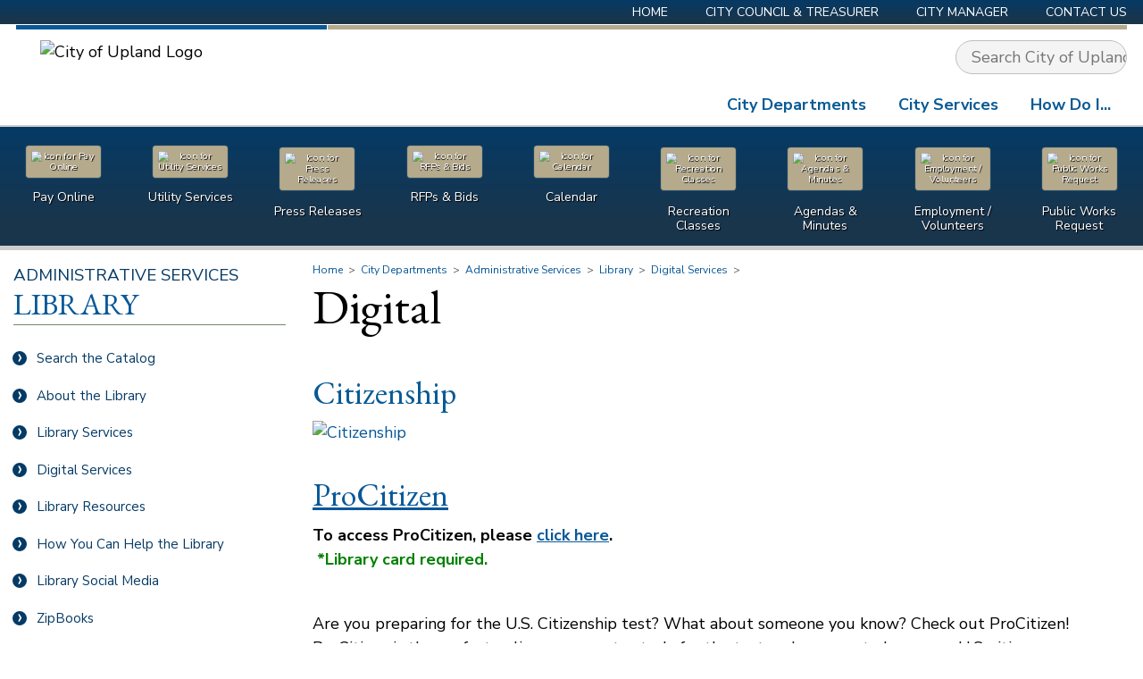

--- FILE ---
content_type: text/html; charset=UTF-8
request_url: https://www.uplandpl.lib.ca.us/digital
body_size: 74827
content:

<!DOCTYPE html>

<head>
    <link rel="canonical" href="https://www.uplandpl.lib.ca.us/digital"/>
    <meta name="theme-color" content="#aaa">
    <meta http-equiv="Content-Type" content="text/html; charset=UTF-8" />
    <meta http-equiv="Content-Style-Type" content="text/css">
    <meta name="netinsert" content="840.0.1.2.27.1">
    <meta http-equiv="content-language" content="en-US">    
    <meta http-equiv="X-UA-Compatible" content="IE=edge">
    <meta name='viewport' content='width=device-width, initial-scale=1.0' />
    <meta name='description' content='' />

    
    <!--Open Graph Code-->
    <meta property="og:site_name" content="City of Upland" />
    <meta property="og:title" content="Digital - City of Upland" />
    <meta property="og:type" content="website" />
    
    <meta property="og:image" content="https://www.uplandpl.lib.ca.us/Social-Media-default.jpg" /> 
    <meta property="og:url" content="https://www.uplandpl.lib.ca.us/digital"/>
    <meta property="og:description" content=" " />
    <!--End Open Graph--> 
    
    <title>City of UplandDigital</title>

    <style>
        /* Critical, Above the fold, and non-render blocking styles */
        html, body, div, span, applet, object, iframe, table, caption, tbody, tfoot, thead, tr, th, td, 
del, dfn, em, font, img, ins, kbd, q, s, samp, small, strike, strong, sub, sup, tt, var, 
h1, h2, h3, h4, h5, h6, p, blockquote, pre, a, abbr, acronym, address, big, cite, code, 
dl, dt, dd, ol, ul, li, fieldset, form, label, legend {
	vertical-align: baseline;
	font-family: inherit;
	font-weight: inherit;
	font-style: inherit;
	font-size: 100%;
	outline: 0;
	padding: 0;
	margin: 0;
	border: 0;
	}
/* remember to define focus styles! */
:focus {
	outline: 0;
	}
body {
	background: white;
	line-height: 1;
	color: black;
	}
ol, ul {
	list-style: none;
	}
/* tables still need cellspacing="0" in the markup */
table {
	border-collapse: separate;
	border-spacing: 0;
	}
caption, th, td {
	font-weight: normal;
	text-align: left;
	}
/* remove possible quote marks (") from <q> & <blockquote> */
blockquote:before, blockquote:after, q:before, q:after {
	content: "";
	}
blockquote, q {
	quotes: "" "";
	}        /* General Element Styles */

h1 {
    font-family: 'EB Garamond', Georgia, serif;
    color: black;
    /*margin: .25em 0 0em;*/
    margin: 0 0 .25em;
    font-size: 3em;
    line-height: 1em;
}

h2 {
    font-family: 'EB Garamond', Georgia, serif;
    color: #085a94;
    margin: 1em 0 .35em;
    font-size: 2em;
    line-height: 110%;
}

h3 {
    font-family: 'Nunito Sans', 'Open Sans', Helvetica, sans-serif;
    color: #085a94;
    margin: .75em 0 .5em;
    font-size: 1.25em;
}

h4 {
    font-family: 'Nunito Sans', 'Open Sans', Helvetica, sans-serif;
    color: #085a94;
    margin: .75em 0 .5em;
    font-size: 1.25em;
}

h5 {
    font-family: 'Nunito Sans', 'Open Sans', Helvetica, sans-serif;
    color: #c0ad74;
    margin: .75em 0 .5em;
    font-size: 1.25em;
}

h6 {
    font-size: 1em;
    font-weight: bold;
}

p,
section ul,
section ol {
    margin-bottom: 1em;
}

section ul {
    list-style: disc;
    margin-left: 2em;
}

section ol {
    list-style: decimal;
}

section ul li {
    padding-left: .5em;
}

.bold,
strong {
    font-weight: bold;
}

.italic,
em {
    font-style: italic;
}

blockquote {
    margin: 0 2em 0 4em;
}

section {
    max-width: 100vw;
}

.flex {
    display: -webkit-flex;
    display: flex;
    -webkit-justify-content: space-between;
    justify-content: space-between;
    -webkit-flex-wrap: wrap;
    flex-wrap: wrap;
}

.flex.nowrap {
    -webkit-flex-wrap: nowrap;
    flex-wrap: nowrap;
}

.flex.space-around {
    justify-content: -webkit-space-around;
    justify-content: space-around;
}

.flex.center {
    -webkit-justify-content: center;
    justify-content: center;
}

.flex.align-center {
    -webkit-align-items: center;
    align-items: center;
}

.flex.column {
    -webkit-flex-direction: column;
    flex-direction: column;
}

.flex.flex-end {
    -webkit-justify-content: flex-end;
    justify-content: flex-end;
}

.flex.flex-start {
    -webkit-justify-content: flex-start;
    justify-content: flex-start;
}

.flex.align-start {
    -webkit-align-items: flex-start;
    align-items: flex-start;
}


/* End General Element Styles */


/* Main Styles */

html,
body {
    width: 100%;
    /*min-width: 1150px;*/
}

.outerWrapper {
    overflow-x: hidden;
    overflow-y: hidden;
    width: 100%;
}

body {
    font-family: 'Nunito Sans', 'Open Sans', Helvetica, sans-serif;
    font-size: 18px;
    line-height: 1.5em;
    box-sizing: border-box;
}

body * {
    box-sizing: border-box;
}

body.loading {
    cursor: wait;
}

textarea,
input,
select {
    font-size: inherit;
    font-family: inherit;
}

option {
    box-sizing: border-box;
    padding-right: 0;
}

input[name="fillmein"] {
    position: absolute;
    left: -1000px;
    top: -1000px;
}

.container {
    width: 100%;
    /*max-width: 1150px;*/
    margin: 0 auto;
}

header,
footer,
main {
    display: block;
    width: 100%;
}


/* Header styles */

header {
    /*border: 1px solid green;*/
    background-color: white;
    overflow: visible;
    z-index: 100;
}

header .table,
header>div>nav,
footer .table {
    display: table;
}

header .table,
header>div>nav,
main .contentContainer,
footer .table,
.heading {
    width: 100%;
    /*max-width: 1150px;*/
    margin: 0 auto;
}

header .table>div,
.homeContent nav,
footer .table>div,
footer .table>nav {
    display: table-cell;
    vertical-align: top;
}

header .home_bg .table>div {
    vertical-align: middle;
}


/* Header Menu styles */

.topNav {
    box-sizing: border-box;
    padding: 0 1em;
}

.topNav li {
    font-size: 14px;
}

header nav ul {
    margin: 0;
    padding: 0;
    list-style: none;
    z-index: 101;
}

header nav ul li {
    margin: 0;
    padding: 0;
    /*position: relative;*/
}

header nav ul ul.sub {
    /*position: absolute;
right: 0;*/
    position: relative;
    /*width: 800px;*/
    /*overflow-x: visible;
overflow-y: hidden;*/
    height: auto;
    float: left;
    /*margin-right: -100%;*/
}

header nav ul li.main ul.sub:before,
header nav ul li.main ul.sub:after {
    display: block;
    content: '';
    position: absolute;
    width: 100%;
    height: 100%;
    background: #093a61;
    margin-top: -2em;
}

header nav ul li.main>ul.sub:before {
    left: -100%;
}

header nav ul li.main>ul.sub:after {
    right: -100%;
}

header nav ul ul.sub ul {
    overflow: hidden;
    /*width: 100%;*/
}

header nav ul ul.sub ul,
header nav ul ul.sub li {
    position: relative;
    right: auto;
}

header nav>ul>li {
    float: left;
}

header nav ul:not(.mobileMenu) li.main {
    display: table-cell;
    transition: background .2s ease-out;
    border-radius: 1em 1em 0 0;
}

header nav:not(.boxNav) ul li.main {
    float: right;
}

.header nav:not(.boxNav) ul li.main {
    float: left;
}

header nav li:hover {
    /*background-color: rgb(100,178,255); */
}

header nav li.main:hover,
header nav li.main.show {
    background: #153651;
}

header nav li.main:hover>a {
    color: white;
}

header nav li.main:hover>a:hover {
    color: #e0dcbc;
}

.mainNav *:not(li)>ul {
    display: table;
    position: absolute;
    right: 0;
    top: 62px;
}


/*.mainNav li {
display: table-cell;
}*/

.mainNav li.main>ul>li {
    display: block;
    float: right;
    clear: both;
    position: relative;
}

.mainNav .sub {
    background: #093a61;
    box-sizing: border-box;
    opacity: 0;
    /*max-height: 0;*/
    /*transition: opacity .2s 0s ease-out;
-webkit-transition: opacity .2s 0s ease-out;*/
    pointer-events: none;
    /*margin-top: 1.8em;*/
    width: calc(100vw);
    width: calc(100vw - 1em);
    position: absolute;
    /*margin-left: -350px;*/
    right: -1em;
    padding: 2em 1em 0 3em;
    /*border-top: 5px solid #085898;*/
    display: flex;
    display: -webkit-flex;
    justify-content: space-between;
    -webkit-justify-content: space-between;
}

#admin~.outerWrapper .mainNav .sub {
    width: calc(100vw - 25em);
}

.mainNav .main>.sub {
    padding-top: 2em;
}

.mainNav .main>.sub li {
    float: left;
    clear: none;
    font-size: 115%;
}

.mainNav .main>.sub li li {
    float: left;
    clear: both;
}

.mainNav li.main:hover .sub {
    opacity: 1;
    pointer-events: auto;
}

.mainNav.loading li.main,
.mainNav.loading li.main>* {
    pointer-events: none !important;
}

.mainNav {
    max-height: 1000px;
}

.sub a:hover {
    text-decoration: underline;
}

.sub>ul {
    display: table;
    width: 100%;
}

.sub ul ul:not(.departmentList) {
    width: auto;
    float: left;
    margin: 0 1em 1em 0;
    max-width: 13em;
}

.howDoI+.sub ul ul {
    max-width: 20em;
    display: block;
}

.sub ul ul.clear {
    clear: both;
}

.sub.howDoI li {
    vertical-align: top;
}

.sub.howDoI ul ul {
    max-width: 350px;
}

ul.sub>li {
    display: table-cell;
    text-transform: uppercase;
    font-weight: bold;
    vertical-align: top;
    max-width: 320px;
}

ul.sub>li .departmentList {
    font-weight: normal;
}

.clear+ul li.noBold {
    font-weight: normal;
}

.sub.howDoI>ul>li {
    font-weight: normal;
}

header nav ul.sub>li>a {
    font-size: 90%;
    padding: 0 2em 10px 0;
    /*color: #085898;*/
    color: #e0dcbc;
    width: 100%;
    display: block;
    float: left;
}

header nav li.business ul.sub>li>a {
    /*color: #085898;*/
    color: white;
    text-transform: none;
    font-weight: normal;
}

header nav ul.sub>li>a.clear {
    clear: both;
}

ul.sub>li li {
    text-transform: none;
    /*float: left;
clear: both;*/
    /*width: 140px;*/
}

ul.sub>li li li {
    font-weight: normal;
    font-size: 11px;
}

ul.sub>li li a {
    padding: 0 5px 10px 9px;
    line-height: 1;
    text-indent: -5px;
    overflow: hidden;
}

ul.sub>li li li a {
    padding: 0 5px 5px 14px;
}

ul.sub>li li a::first-line {
    line-height: 1.4;
    text-indent: 0;
}

.mainNav ul ul {
    color: white;
    font-family: 'Nunito Sans', 'Open Sans', Helvetica, sans-serif;
}

header nav a {
    display: block;
    text-decoration: none;
    padding: .5em 1em;
    color: inherit;
    width: auto;
}

header nav li.main>a {
    /*padding-bottom: 1.5em;*/
}

header nav li ul a {
    font-size: 70%;
    padding: .15em 0;
    color: black;
}

header nav .sub li ul a:link,
header nav .sub li ul a:visited {
    color: inherit;
}

header>div:first-child nav a {
    padding: 0 1.5em;
    color: white;
    text-transform: uppercase;
}

header>div:first-child nav a:hover {
    text-shadow: 0 0 3px #a7ed4e;
}

header>div:first-child nav li:last-child a {
    padding-right: 0;
}

header>div:first-child nav ul {
    float: right;
}

.mainNav ul {
    font-size: 18px;
    font-family: 'Nunito Sans', 'Open Sans', Helvetica, sans-serif;
    font-weight: 600;
    color: #085a94;
}

.mainNav>div {
    border: 1px solid white;
    border-width: 1px 0 0;
    border-collapse: collapse;
}

header .mainNav>div {
    overflow: visible;
}

.mainNav>div:first-child {
    border-right-width: 1px;
    box-sizing: border-box;
    overflow: visible;
}

.mainNav>div:first-child,
.home_bg>div>div:first-child,
.logoSpan,
.quickLinks {
    width: 349px;
    max-width: 349px;
}

.mainNav>div>div {
    border-width: 5px 0 0;
    border-color: #085898;
    border-color: #b6aa8d;
    border-style: solid;
    display: block;
    width: 100%;
    height: auto;
    overflow: visible;
    position: relative;
}

.mainNav>div:first-child>div {
    border-color: #085898;
}

header .noHome {
    left: -1000px;
    position: absolute;
    visibility: hidden;
    visibility: hidden;
    z-index: -1;
}

#google_translate_element {
    max-height: 50px;
    margin-left: 1em;
    position: relative;
    top: 4px;
}

#google_translate_element .goog-logo-link {
    display: inline-block !important;
}

.skiptranslate.goog-te-gadget>div {
    margin-bottom: -1em;
}

.skiptranslate.goog-te-gadget>span {
    display: inline-block;
}

.searchContainer {
    margin-top: 12px;
}

.searchBox {
    border: 1px solid #bfbfbf;
    background-color: #f4f4f4;
    border-radius: 1.5em;
    width: auto;
    padding: 3px;
    overflow: hidden;
    float: right;
    clear: both;
    color: #1a3642;
    margin: 0 0 0 .5em;
    width: 15vw;
    max-width: 400px;
}

.header .searchBox {
    margin: 0 .45em 0 0;
    -webkit-flex-grow: 1;
    flex-grow: 1;
}

.header li.search {
    width: 100%;
    padding: 2px .25em 2px .45em;
    background: #cdcdcd;
}


/*.header li.search>div:first-of-type {
    padding-right: 2em;
}*/

.searchBox input {
    border: 0 solid black;
    background: transparent;
    padding: 2px 14px;
    -webkit-flex-shrink: 1;
    flex-shrink: 1;
}

.searchBox input[type="submit"] {
    background: url('/inc/images/search.png') no-repeat center center;
    cursor: pointer;
    height: 30px;
    width: 30px;
    padding: 0;
    -webkit-flex-shrink: 0;
    flex-shrink: 0;
}

div.home_bg {
    background: no-repeat center center;
    background-size: cover;
    margin: 0;
    /*box-shadow: 10px 0 5px black inset;*/
}

div.home_bg .table {
    position: relative;
    left: .5em;
}

header .boxNav {
    margin: 0;
    height: 10vh;
    width: 100%;
    box-sizing: border-box;
    padding: 2em 0 1em;
    overflow: hidden;
    /*background: #093a61 url('/inc/images/icons_bg.jpg') center center;*/
    background: #193400;
    background: #093A61;
    background-size: cover;
    border: 0 solid #cdcdcd;
    border-width: 2px 0 5px;
    -webkit-transition: all .1s ease-out;
    transition: all .1s ease-out;
    background: rgb(5, 58, 101);
    /* Old browsers */
    /* IE9 SVG, needs conditional override of 'filter' to 'none' */
    background: url([data-uri]);
    background: -moz-linear-gradient(top, rgba(5, 58, 101, 1) 0%, rgba(25, 53, 76, 1) 80%);
    /* FF3.6+ */
    background: -webkit-gradient(linear, left top, left bottom, color-stop(0%, rgba(5, 58, 101, 1)), color-stop(80%, rgba(25, 53, 76, 1)));
    /* Chrome,Safari4+ */
    background: -webkit-linear-gradient(top, rgba(5, 58, 101, 1) 0%, rgba(25, 53, 76, 1) 80%);
    /* Chrome10+,Safari5.1+ */
    background: -o-linear-gradient(top, rgba(5, 58, 101, 1) 0%, rgba(25, 53, 76, 1) 80%);
    /* Opera 11.10+ */
    background: -ms-linear-gradient(top, rgba(5, 58, 101, 1) 0%, rgba(25, 53, 76, 1) 80%);
    /* IE10+ */
    background: linear-gradient(to bottom, rgba(5, 58, 101, 1) 0%, rgba(25, 53, 76, 1) 80%);
    /* W3C */
    filter: progid: DXImageTransform.Microsoft.gradient( startColorstr='#053a65', endColorstr='#19354c', GradientType=0);
    /* IE6-8 */
}


/*body.Fire header .boxNav,
body.Police header .boxNav {
background-image: url('/inc/images/heading_bg_sirens.jpg');
}*/

body:not(.Home) header .boxNav {
    padding: .5em 0;
    font-size: 14px;
}

header .boxNav li {
    -webkit-flex-basis: 100%;
    flex-basis: 100%;
    -webkit-flex-shrink: 1;
    flex-shrink: 1;
}

header .boxNav li img {
    transform: scale(.9);
    margin-bottom: .5em;
    border-radius: 5px;
    background-color: #085898;
    background-color: #b6aa8d;
    border: 1px solid #093A61;
    padding: 8px;
    box-shadow: 0 0 0 0 white;
    -webkit-transition: all .125s ease-out;
    transition: all .125s ease-out;
}

body:not(.Home) header .boxNav li img {
    transform: scale(.75);
}

header .boxNav li:hover img {
    transform: scale(1);
    margin-bottom: .35em;
    box-shadow: 0 0 5px 1px rgba(255, 255, 255, .75);
}

body:not(.Home) header .boxNav li:hover img {
    transform: scale(.85);
}

header .boxNav li a {
    text-align: center;
    display: -webkit-flex;
    display: flex;
    -webkit-flex-direction: column;
    -webkit-justify-content: center;
    -webkit-align-items: center;
    flex-direction: column;
    justify-content: center;
    align-items: center;
    color: white;
    text-shadow: 1px 1px 1px black;
}


/*header .boxNav li:hover a {
text-decoration: underline;
}*/

body.Home .rotatorCont {
    width: 100%;
    height: 100%;
    position: relative;
}

.rotatorContainer {
    width: 754px;
    height: 340px;
    height: auto;
    text-align: center;
    margin: 0;
    box-sizing: content-box;
    /*overflow: hidden;*/
}


/*.rotatorContainer .slideImg {
box-shadow: 0 0 3px black;
}*/

.rotatorContainer a,
.rotatorContainer a img {
    height: 100% !important;
    width: 100% !important;
    left: 0 !important;
    top: 0 !important;
    display: block;
}

.rotatorA {
    background-repeat: no-repeat;
    background-position: center center;
    display: inline-block;
}

.rotator li a {
    pointer-events: none;
}

.rotator li.show a {
    pointer-events: auto;
}

.home {
    opacity: 0;
    transition: opacity .4s ease-in, max-height .4s ease-in;
    -webkit-transition: opacity .4s ease-in, max-height .4s ease-in;
    max-height: 0;
    transition-delay: max-height .4s;
    overflow: hidden;
}

body.Home:not(.Staging_Area) header .home {
    opacity: 1;
    height: 100%;
    min-height: 43vh;
    max-height: 440px;
    position: relative;
    box-sizing: content-box;
    overflow: visible;
}

header .home::before {
    position: absolute;
    height: 100%;
    width: 100%;
    content: '';
    background: rgba(0, 0, 0, .35);
    z-index: 0;
    pointer-events: none;
    top: 0;
    left: 0;
    bottom: 0;
    right: 0;
}

body:not(.Home) header .home::before {
    display: none;
}

body.Home:not(.Staging_Area) main .heading,
body.Home:not(.Staging_Area) main:before {
    display: none;
}

.headerMain {
    min-height: 113px;
    transition: min-height .2s;
    -webkit-transition: min-height .2s;
    padding: 0 1em;
}


/* jssor slider bullet navigator skin 03 css */


/*
.jssorb03 div           (normal)
.jssorb03 div:hover     (normal mouseover)
.jssorb03 .av           (active)
.jssorb03 .av:hover     (active mouseover)
.jssorb03 .dn           (mousedown)
*/

.jssorb03 {
    position: absolute;
    opacity: .5;
    transition: opacity .2s;
    -webkit-transition: opacity .2s;
    bottom: -1.6em !important;
}

.jssorb03:hover {
    opacity: 1;
}

.jssorb03 div,
.jssorb03 div:hover,
.jssorb03 .av {
    position: absolute;
    /* size of bullet elment */
    width: 16px;
    height: 16px;
    text-align: center;
    line-height: 13px;
    color: white;
    font-size: 11px;
    /*background-color: #085898;*/
    border: 2px solid white;
    border-radius: 50%;
    overflow: hidden;
    cursor: pointer;
    opacity: .75;
    text-indent: -50px;
}

.jssorb03 div span {
    text-indent: -50px;
    background: transparent;
    width: 100%;
    height: 100%;
    display: block;
    border-radius: 50%;
    border: 2px solid transparent;
    box-sizing: border-box;
}

.jssorb03 div.av span {
    background: white;
    border-color: #093A61;
}

.jssora051 {
    display: block;
    position: absolute;
    cursor: pointer;
    left: -3.5em !important;
    top: 42% !important;
}

.jssora051+.jssora051 {
    left: auto !important;
    right: -3.5em !important;
}

.jssora051 .a,
.arrow .a {
    fill: none;
    stroke: #fff;
    stroke-width: 360;
    stroke-miterlimit: 10;
}

.featured .arrow .a {
    stroke: #ccc;
}

.jssora051:hover {
    opacity: .8;
}

.jssora051.jssora051dn {
    opacity: .5;
}

.jssora051.jssora051ds {
    opacity: .3;
    pointer-events: none;
}

.jssorb03 div:hover,
.jssorb03 .av:hover {
    opacity: 1;
}

.jssorb03 .av {
    opacity: .85;
}

.jssorb03 .dn,
.jssorb03 .dn:hover {}

.rotatorContainer ul {
    position: relative;
    height: 390px;
    box-sizing: border-box;
    width: 854px;
    margin: 0;
    padding: 0;
    list-style: none;
}

.rotatorContainer li {
    height: 390px;
    box-sizing: border-box;
    position: absolute;
    top: 0;
    left: 0;
    pointer-events: none;
}

.rotatorContainer li.show {
    pointer-events: auto;
}

header .rotatorContainer ul li {
    padding-left: 0;
}

.event {
    padding: 2em 0 1em;
}

.home .event {
    max-width: 40%;
    min-width: 28%;
}

.event a {
    text-decoration: none;
}

.dateDiv {
    border-radius: 50%;
    box-shadow: 0 0 4px 0 #999999;
    background-color: #b3ad7d;
    border: 4px solid white;
    box-sizing: border-box;
    float: left;
    clear: none;
    margin-right: 1em;
}

.dateDiv .month {
    font-family: 'Nunito Sans', 'Open Sans', Helvetica, sans-serif;
    font-weight: 600;
    color: white;
    font-size: 18px;
    text-transform: uppercase;
    position: relative;
    top: 8px;
}

.dateDiv .date {
    color: white;
    font-family: 'EB Garamond', Georgia, serif;
    font-size: 40px;
    position: relative;
    top: -1px;
}

.dateDiv span {
    color: white;
    display: inline-block;
    float: left;
    clear: both;
    text-align: center;
    margin: 0 auto;
    width: 70px;
    height: 35px;
}

.detailsDiv {
    color: #758041;
    font-size: 12px;
    max-width: 390px;
    min-width: 300px;
}

.detailsDiv h5 {
    color: #085a94;
    font-family: 'Nunito Sans', 'Open Sans', Helvetica, sans-serif;
    font-weight: 600;
    font-size: 14px;
    text-transform: uppercase;
    margin: 0;
}

.detailsDiv p {
    line-height: 1.4;
}


/* Social Media */

.social {
    display: flex;
    display: -webkit-flex;
    align-items: center;
    -webkit-align-items: center;
}

.social .social_media {
    width: 100%;
    -webkit-justify-content: center;
    justify-content: center;
}

.social svg {
    fill: white;
    height: 90%;
    padding-top: 5%;
    -webkit-transition: all .5s ease-out;
    transition: all .5s ease-out;
}

.social .Facebook svg,
.social .Twitter svg {
    height: 100%;
    padding-top: 0;
}

.social .Next svg {
    height: 80%;
    padding-top: 10%;
}

.social a {
    text-align: center;
    width: 24px;
    height: 24px;
    padding: 3px;
    margin: 0 0.15em;
    border: 2px solid #bdbdbd;
    border-radius: 50%;
    box-sizing: content-box;
    background-color: #ececec;
    opacity: 1;
    transition: all .25s ease-out;
    -webkit-transition: all .25s ease-out;
}

.social a>svg {
    fill: #ffffff;
}

.social .social_media a.social_icon.Facebook {
    opacity: 1;
    background-color: #ffffff;
    border: 2px solid #3a559f;
}

.social .social_media a.social_icon.Twitter {
    opacity: 1;
    background-color: #ffffff;
    border: 2px solid #43c7f4;
}

.social .social_media a.social_icon.Instagram {
    opacity: 1;
    background-color: #ffffff;
    border: 2px solid #F10006;
}

.social .social_media a.social_icon.NextDoor {
    opacity: 1;
    background-color: #ffffff;
    border: 2px solid #00B246;
}

.social .social_media a.social_icon.Nixle {
    opacity: 1;
    background-color: #ffffff;
    border: 2px solid #f27122;
}

.social .social_media a.social_icon.Facebook:hover {
    background: #3a559f;
}

.social .social_media a.social_icon.Twitter:hover {
    background: #43c7f4;
}

.social .social_media a.social_icon.Instagram:hover {
    background: #F10006;
}

.social .social_media a.social_icon.NextDoor:hover {
    background: #00B246;
}

.social .social_media a.social_icon.Nixle:hover {
    background: #f27122;
}

.social .social_media a.social_icon.Facebook>svg {
    fill: #3a559f;
}

.social .social_media a.social_icon.Twitter>svg {
    fill: #43c7f4;
}

.social .social_media a.social_icon.Instagram>svg {
    fill: #F10006;
}

.social .social_media a.social_icon.NextDoor>svg {
    fill: #00B246;
}

.social .social_media a.social_icon.Nixle>svg path {
    fill: #f27122;
}

.social .social_media a.social_icon.Nixle:hover>svg path {
    fill: white;
}

.social .social_media a.social_icon:hover>svg {
    /*height: 100%;*/
    fill: #ffffff;
}


/* Home content */

.homeContent {
    background-color: #1c3305;
    border-top: 0 solid #cdcdcd;
}

body.Home header .homeContent {
    border-top-width: 10px;
}

body.Home #secondaryNav,
body.Featured #secondaryNav,
body.Home .breadcrumb {
    display: none;
}


/* secondaryNav Menu Styles */

#secondaryNav ul {
    padding-left: 0;
}

#secondaryNav .level1 {
    font-family: 'Nunito Sans', 'Open Sans', Helvetica, sans-serif;
    color: rgb(5, 58, 101);
    font-size: 1.25em;
    padding: 1em 0 8px;
    margin: 0 15px -2px;
    text-transform: uppercase;
    display: block;
}

#secondaryNav .level2 {
    color: #085898;
    font-family: 'EB Garamond', Georgia, serif;
    line-height: .9;
    font-size: 2.3em;
    border-bottom: 1px solid #758566;
    padding: 0 0 8px;
    margin: 0 15px .5em;
    text-transform: uppercase;
    display: block;
}

#secondaryNav a {
    display: block;
    text-decoration: none;
    color: inherit;
    padding: .75em .5em;
}

#secondaryNav li.main>a {
    color: rgb(5, 58, 101);
}

#secondaryNav li.main>a:before {
    content: '›';
    font-size: 24px;
    background-color: rgb(5, 58, 101);
    border-radius: 50%;
    height: 16px;
    width: 16px;
    display: block;
    box-sizing: border-box;
    position: relative;
    margin: 3px 10px 0 0;
    float: left;
    clear: none;
    text-align: center;
    color: white;
    line-height: 10px;
    padding: 1px 0 0 1px;
    left: -1.3em;
    top: -2px;
    transition: all .2s;
    -webkit-transition: all .2s;
    text-indent: 0;
}

#secondaryNav li.main:hover>a {
    background-color: rgb(5, 58, 101);
    color: white;
}

#secondaryNav li.main:hover>a:before {
    background-color: #085898;
    left: -1.1em;
    padding: 1px 0 0 2px;
}


/*#secondaryNav ul ul a {
padding: .5em;
}

#secondaryNav ul ul ul a {
padding: .2em;
}*/

section a:link,
section ul.flex a:visited {
    color: #085898;
}

section a:visited {
    color: #085898;
}

a:hover {
    color: #042c4d;
}

a:active {
    color: #085898;
}

.lightboxA {
    text-decoration: none;
}

section .matchDetails:link,
section .matchDetails:visited {
    color: inherit;
}

#secondaryNav ul>li.main {
    margin: 0;
    color: #cdc68f;
    color: white;
}

#secondaryNav li ul {
    visibility: hidden;
    position: absolute;
    width: 15em;
    /*font-size: 13px;*/
    background-color: #085A94;
    z-index: 200;
}

#secondaryNav ul>li {
    position: relative;
}

#secondaryNav li:hover>ul {
    visibility: visible;
    left: 100%;
    top: 0;
}

#secondaryNav li a {
    padding-left: 3em;
    text-indent: -2em;
}


/*#secondaryNav li li a {
padding-left: 2em;
}

#secondaryNav li li li a {
padding-left: 3em;
}*/

#secondaryNav ul li,
#secondaryNav ul li.focus ul li,
#secondaryNav ul li.focus ul li ul li {
    /*display: none;*/
    margin: 0;
}

#secondaryNav ul li.focus,
#secondaryNav ul li.focus ul li,
#secondaryNav ul li.focus ul li.focus ul li,
#secondaryNav ul li.main {
    display: block;
}

#secondaryNav .selected,
#secondaryNav li:hover {
    background-color: rgba(255, 255, 255, 0.15);
}

header>div:first-child {
    background: rgb(5, 58, 101);
    /* Old browsers */
    /* IE9 SVG, needs conditional override of 'filter' to 'none' */
    background: url([data-uri]);
    background: -moz-linear-gradient(top, rgba(5, 58, 101, 1) 0%, rgba(25, 53, 76, 1) 80%);
    /* FF3.6+ */
    background: -webkit-gradient(linear, left top, left bottom, color-stop(0%, rgba(5, 58, 101, 1)), color-stop(80%, rgba(25, 53, 76, 1)));
    /* Chrome,Safari4+ */
    background: -webkit-linear-gradient(top, rgba(5, 58, 101, 1) 0%, rgba(25, 53, 76, 1) 80%);
    /* Chrome10+,Safari5.1+ */
    background: -o-linear-gradient(top, rgba(5, 58, 101, 1) 0%, rgba(25, 53, 76, 1) 80%);
    /* Opera 11.10+ */
    background: -ms-linear-gradient(top, rgba(5, 58, 101, 1) 0%, rgba(25, 53, 76, 1) 80%);
    /* IE10+ */
    background: linear-gradient(to bottom, rgba(5, 58, 101, 1) 0%, rgba(25, 53, 76, 1) 80%);
    /* W3C */
    filter: progid: DXImageTransform.Microsoft.gradient( startColorstr='#053a65', endColorstr='#19354c', GradientType=0);
    /* IE6-8 */
}

.logoSpan {
    margin: 3px auto 0;
    overflow: visible;
    display: block;
    transition: margin .2s;
    -webkit-transition: margin .2s;
    padding: .5em 1.5em;
    max-width: 100%;
    overflow: hidden;
}

.logoSpan img {
    max-width: 100%;
}


/* Main Body */

main {
    background: white;
    /*overflow: hidden;*/
    width: 100%;
    /*min-height: 482px;*/
    position: relative;
    padding: 0;
}


/*section #secondaryNav, section > div {
display: table-cell;
}*/

section>*,
.content {
    max-width: 1300px;
    margin: 0 auto;
}

#secondaryNav {
    /*border: 1px solid purple;*/
    width: 350px;
    box-sizing: border-box;
    padding: 0 1em 2em 0;
    overflow: visible;
    font-size: 15px;
    line-height: 130%;
}

main .contentContainer {
    padding: 0;
    display: table;
    margin: 0 auto;
    box-sizing: border-box;
    position: relative;
}

body:not(.Home) main .contentContainer {
    padding-bottom: 1em;
}

.contentContainer>* {
    display: table-cell;
    vertical-align: top;
}

.contentContainer>section {
    padding-right: 1em;
}

body:not(.Home) .contentContainer nav#secondaryNav.hide+section,
body.noSub:not(.Home) .contentContainer section,
body.noSide:not(.Home) .contentContainer section {
    padding-left: 1em;
}

.listItem .body>* {
    max-width: 100%;
}


/*.contentContainer section {
min-width: 765px;
}*/


/*.contentContainer .boxNav {
margin: 1em 2em 0 0;
overflow: hidden;
box-sizing: border-box;
}

.contentContainer nav:not(.boxNav)>ul {
background: #e6e3c3 url(/inc/images/watermark.png) no-repeat center center;
margin: 1em 2em 0 0;
position: relative;
padding: 0 0 2em;
}

.contentContainer nav:not(.boxNav)>ul:before {
content: '';
height: 10px;
position: absolute;
top: -10px;
width: 100%;
background-color: transparent;
background: url(/inc/images/subnav_header.png) no-repeat left top;
}*/


/*main:before {
    content: '';
    height: 70px;
    width: 100%;
    background: #0565b2 url(/inc/images/heading_bg.jpg) no-repeat center center;
    background-size: cover;
    position: absolute;
    left: 0;
    top: 0;
}

body.Police main:before,
body.Fire main:before {
    background-image: url(/inc/images/heading_bg_sirens.jpg);
}

.heading {
    height: 90px;
    overflow: hidden;
    position: relative;
    padding: 0 1em;
}

.heading h1 {
    color: #bdbdbd;
    font-size: 72px;
    font-variant: small-caps;
    text-shadow: 2px 2px 5px black;
    padding: 0;
    margin: 0;
    position: relative;
    top: 3px;
    font-family: 'EB Garamon', Georgia, serif;
    letter-spacing: 6px;
    line-height: .9;
    text-align: center;
}*/

.heading {
    display: none;
}

.breadcrumb {
    color: #555;
    font-size: 12px;
    padding-top: .75em;
}

.breadcrumb a {
    color: inherit;
    text-decoration: none;
}

.breadcrumb a:hover {
    text-decoration: underline;
}

section img {
    display: inline-block;
    position: relative;
    margin: 0;
}

section img.top {
    vertical-align: text-top;
    margin-bottom: .5em;
}

section img.bottom {
    vertical-align: text-bottom;
    margin-top: .5em;
}

section img.left {
    float: left;
    margin-right: 1em;
}

section img.right {
    float: right;
    margin-left: 1em;
}


/* Footer */

footer:nth-of-type(1) {
    background-color: #e6e3c3;
    border-top: 10px solid #cdcdcd;
    position: relative;
    padding: 2em 1em;
}

footer:nth-of-type(2) {
    background-color: #093a61;
    padding-bottom: 2em;
}

footer nav,
.about_upland>div {
    width: 100%;
    max-width: 1200px;
    margin: 0 auto;
}

.about_upland>div>* {
    box-shadow: 0 0 3px 0 rgba(0, 0, 0, .35);
    border-radius: 5px;
    overflow: hidden;
}

footer nav .footer_heading {
    text-transform: uppercase;
    font-weight: bold;
    margin-bottom: .25em;
    display: block;
}

footer nav .flex>div {
    max-width: 300px;
}

footer nav li {
    text-indent: -1em;
    line-height: 110%;
    padding: .5em 0 0 1em;
}

footer nav .flex div:nth-of-type(3) {
    margin-right: -12em;
}

footer nav a {
    text-decoration: none;
    color: inherit;
    font-size: 80%;
    line-height: 130%;
}

footer nav a h5 {
    text-transform: uppercase;
    font-size: 14px;
    font-family: 'Nunito Sans', 'Open Sans', Helvetica, sans-serif;
    font-weight: 600;
    color: #1c3305;
}

footer nav a:hover {
    text-decoration: underline;
}

.social a {
    margin-left: .6em;
}

.about_upland {
    position: relative;
    padding: 2em 3em;
}

.about_upland:before {
    content: '';
    pointer-events: none;
    position: absolute;
    top: 0;
    bottom: 0;
    left: -3px;
    right: -3px;
    box-shadow: 0 0 4px 0 black inset;
}

.about_upland .fb-page,
.about_upland .twitter-timeline {
    width: 100%;
    max-width: 400px;
    height: 460px;
}

.cityInfo {
    padding: 1em;
    color: #074e80;
    position: relative;
    background: white;
}

.city span {
    display: inline-block;
    clear: none;
    line-height: 1em;
    text-transform: uppercase;
    text-align: right;
}

.city span:first-child {
    position: relative;
    top: -1px;
    font-size: 15px;
}

.cityInfo>p {
    line-height: 160%;
    margin: 1em 0;
    text-align: center;
}

.Upland {
    font-family: 'EB Garamond', Georgia, serif;
    font-size: 40px;
}

.city .California {
    font-family: 'Nunito Sans', 'Open Sans', Helvetica, sans-serif;
    font-weight: 600;
    clear: both;
    color: #5c6266;
    letter-spacing: 8px;
    position: relative;
    right: -4px;
    width: 100%;
    font-size: 20px;
    text-align: center;
}

.cityInfo .social,
.cityInfo .city,
.cityInfo>p {
    clear: both;
}

.copyright {
    width: 550px;
    text-align: center;
    margin: 0 auto 0;
    padding: 1em 0;
    font-size: 12px;
    color: white;
}

.siteBy {
    color: white;
    margin: 0 auto;
    padding: 0 0 2em;
    text-align: center;
    padding: 1px 6px;
    font-size: 14px;
}

.siteBy a {
    text-decoration: none;
}

.siteBy a:hover {
    text-decoration: underline;
}

.siteBy a {
    color: inherit;
}

.siteBy strong {
    font-family: 'Nunito Sans', 'Open Sans', Helvetica, sans-serif;
    font-weight: 600;
    font-weight: normal;
}

#secondaryNav.hide,
body.noSide #secondaryNav {
    display: none;
}


/*#secondaryNav.hide+section {
padding-left: 1em;
}*/


/* Content Display */

section .content .listItem {
    display: block;
    float: left;
    clear: both;
    width: 100%;
    box-sizing: border-box;
}


/* Home */

body.Home:not(.Staging_Area) h1 {
    text-align: center;
    margin-bottom: .25em;
}

body.Home:not(.Staging_Area) .quick_links h1 {
    margin-bottom: .5em;
}

section ul.flex {
    margin-left: 0;
}

section .featured .slick.featured {
    padding: 0 1em;
}

section ul.flex li {
    padding-left: 0;
}

ul.flex li {
    list-style: none;
    line-height: 120%;
}

section>.featured {
    max-width: 100%;
    padding: 1em 0;
}

section>.current_agendas {
    width: 100%;
    max-width: 100%;
    padding: 1.5em 0;
    background: #e7e6d7;
}

section>.current_agendas>ul {
    max-width: 1600px;
    margin: 0 auto;
}

section>.current_agendas li {
    -webkit-flex-basis: 10%;
    flex-basis: 10%;
    -webkit-flex-grow: 1;
    flex-grow: 1;
}

body.Home section .current_agendas h1 {
    margin: 0 auto .25em;
    font-size: 2em;
}

.current_agendas ul.flex {
    margin-bottom: -1em;
}

.featured .slick.featured .slick-slide {
    box-shadow: 0 0 3px 1px rgba(0, 0, 0, .3);
    -webkit-flex-basis: 100%;
    flex-basis: 100%;
    margin: 1em .75em .5em;
    padding: 0;
    min-width: 180px;
    max-width: 330px;
    top: 0;
    position: relative;
    -webkit-transition: all .2s ease-out;
    transition: all .2s ease-out;
    line-height: 150%;
}

.featured .slick.events .slick-slide {
    max-width: 310px;
}

.featured .slick-slide:hover {
    top: -7px;
}

.featured .slick-slide .featured-link div:nth-of-type(1) {
    width: 100%;
    height: 10em;
    -webkit-flex-grow: 0;
    flex-grow: 0;
    background: transparent no-repeat center center;
    background-size: cover;
    margin-bottom: 1em;
}

.featured .slick-slide div:nth-of-type(2) {
    font-size: 1.25em;
    /*height: 4em;*/
    line-height: 110%;
    text-align: center;
    -webkit-flex-grow: 0;
    flex-grow: 0;
    padding: 0 .5em .5em;
    min-height: 2.9em;
    width: 100%;
    overflow: hidden;
}

.featured .slick-slide div:nth-of-type(2) a {
    text-decoration: none;
    display: block;
    width: 100%;
    max-width: 100%;
}

.featured .slick-slide div:nth-of-type(3) {
    -webkit-flex-grow: 1;
    flex-grow: 1;
    padding: 0 .75em .5em;
    text-align: center;
}

section>.quick_links {
    background: #efefef;
    background: #e7e6d7;
    max-width: 100%;
    width: 100%;
    padding: 2.5em 1em .5em;
    margin-bottom: 0;
    box-shadow: 0 0 3px 0 rgba(0, 0, 0, .3);
}

section>.quick_links .content {
    max-width: 1100px;
}

.quick_links li {
    width: 200px;
    max-width: 33%;
    margin-bottom: 2em;
}

.quick_links a {
    text-align: center;
    text-decoration: none;
}

.quick_links span {
    -webkit-transition: all .15s ease-out;
    transition: all .15s ease-out;
    position: relative;
    top: 0;
}

.quick_links .icon {
    background-color: #093a61;
    border-radius: 5px;
    width: 5em;
    height: 5em;
    margin: 0 auto .75em;
    background-size: contain;
}

.quick_links a:hover .icon {
    top: 4px;
}

.quick_links a:hover span+span {
    top: -3px;
}

section>.events_list,
section>.featured {
    max-width: 100vw;
    width: 100%;
}

#admin~.outerWrapper section>.events_list,
#admin~.outerWrapper section>.featured {
    max-width: calc(100vw - 25em);
}

body.Home section>.events_list {
    background: #093a61;
    padding: 1em 1em 1.75em;
    /*margin-bottom: 1em;*/
    box-shadow: 0 0 3px 0 rgba(0, 0, 0, .5);
}

section>.events_list h1 {
    color: white;
}

section>.events_list h1 a {
    color: inherit;
    text-decoration: none;
}

.events_list .content,
.featured .content {
    max-width: 94vw;
    max-width: calc(100% - 4em);
}

.slick .arrow {
    width: 3em;
    height: 3em;
    position: absolute;
    top: 50%;
    transform: translateY(-50%);
    cursor: pointer;
    opacity: .75;
    -webkit-transition: all .2s ease-out;
    transition: all .2s ease-out;
}

.slick .arrow:hover {
    opacity: 1;
}

.slick .arrow.left {
    left: -2em;
}

.slick .arrow.right {
    right: -2em;
}

.slick .slick-dots {
    bottom: -32px;
}

.slick .slick-dots li button {
    background: rgba(255, 255, 255, 0.5);
    border: 1px solid rgba(255, 255, 255, 0.5);
    border-radius: 50%;
    -webkit-transition: all .2s ease-out;
    transition: all .2s ease-out;
    height: 12px;
    width: 12px;
}

.slick.featured .slick-dots li button {
    background: rgba(204, 204, 204, 0.5);
    border: 1px solid rgba(204, 204, 204, 0.5);
}

.slick .slick-dots li:hover button {
    background: rgba(255, 255, 255, .25);
    border-color: rgba(255, 255, 255, .75);
}

.slick.featured .slick-dots li:hover button {
    background: rgba(204, 204, 204, .5);
    border-color: rgba(204, 204, 204, .75);
}

.slick .slick-dots li.slick-active button {
    background: transparent;
    border-color: white;
}

.slick.featured .slick-dots li.slick-active button {
    border-color: #ccc;
}

body .slick-dots li.slick-active button:before,
body .slick-dots li button:before {
    color: transparent;
}


/*.slick-slide {
    max-width: 330px;
}*/

.events_list .event {
    display: block !important;
    padding: 10px;
    height: 100%;
    width: 100%;
    margin: 0 auto;
    max-width: 330px;
    -webkit-flex-shrink: 0;
    flex-shrink: 0;
}

.events_list .event a {
    box-shadow: 0 0 3px 0 rgba(0, 0, 0, .65);
    background: white;
    cursor: pointer;
    padding: 0;
    text-decoration: none;
    height: 100%;
    color: inherit !important;
}

.events_list .preview {
    background: #ddd no-repeat center center;
    background-size: cover;
    position: relative;
    height: 260px;
    max-height: 50vw;
    padding: 5px;
}

.events_list .dateDiv {
    border-radius: 0;
    background: white;
    color: white;
    border: 1px solid #888;
    box-shadow: none;
}

.events_list .dateDiv span {
    color: black !important;
}

.events_list .details {
    padding: 1em;
    min-height: 165px;
}

.events_list p {
    font-size: 80%;
    line-height: 130%;
}

.events_list p.date {
    font-size: 70%;
    color: #b3ad7d;
}

.events_list p.date i {
    margin-right: .5em;
}

.see-calendar {
    display: block;
    text-align: center;
    width: 200px;
    margin: 0 auto;
    font-size: 80%;
    text-decoration: none;
    color: #b3ad7d !important;
}

.see-calendar:hover {
    text-decoration: underline;
}


/*.events_list p.date:before {
    content: '';
    height: 100%;
    min-height: 17px;
    width: 16px;
    background: url('/inc/images/calendar.png') no-repeat left bottom;
    margin-right: .5em;
    display: inline-block;
    position: relative;
    top: 3px;
}*/

.events_list h2 {
    margin-top: 0;
    font-size: 1em;
    font-weight: 700;
}

.events-list {
    margin: 0 auto;
    width: 100%;
    max-width: 800px;
    padding: 1.5em;
    border-radius: 1em;
    background-color: white;
    border: 1px solid rgba(0, 0, 0, .5);
}

.events-list .calendar-list-item {
    margin-bottom: 1em;
}

.events-list .calendar-list-item:last-child {
    margin-bottom: 0;
}

.events-list .calendar-list-item .details {
    -webkit-flex-grow: 1;
    flex-grow: 1;
    min-height: auto;
}

.events-list .calendar-list-item>.date {
    padding: .5em 1.5em .5em .5em;
    margin-right: 1em;
    border-right: 1px solid #ccc;
    width: 53px;
    -webkit-flex-shrink: 0;
    flex-shrink: 0;
    box-sizing: content-box;
}

.events-list .calendar-list-item .date .month {
    font-weight: bold;
    text-align: center;
    color: #555;
    font-size: 150%;
}

.events-list .calendar-list-item .date .date {
    font-weight: bold;
    text-align: center;
    font-size: 200%;
    margin-top: 6px;
}

.events-list p.date {
    margin-bottom: 0.25em;
    font-size: 85%;
    color: #222;
}

.events-list p.date+a {
    font-size: 125%;
    font-weight: bold;
    text-decoration: none;
}

.events-list p.date+a:hover {
    text-decoration: underline;
    box-shadow: none !important;
}

.current_agendas li a {
    /*box-shadow: 0 0 3px 1px rgba(0, 0, 0, .3);*/
    -webkit-flex-basis: 100%;
    flex-basis: 100%;
    margin: 1em 0 .5em;
    padding: 4.375em .75em .5em;
    font-size: 80%;
    /*min-width: 120px;*/
    max-width: 240px;
    background: transparent url('/inc/images/pdf-icon.png') no-repeat top 0px center;
    background-size: 48px;
    text-align: center;
    -ewbkit-transition: all .15s ease-out;
    transition: all .15s ease-out;
    text-decoration: none;
}

.current_agendas li a:hover {
    background-position: top 5px center;
    padding: 4.25em 1em .625em;
    text-decoration: underline;
}

.responsiveMenu,
.header,
.menu_backdrop {
    display: none !important;
}

.responsiveMenu.fixed {
    position: fixed;
    top: 0;
    width: 100vw;
}

.back-to-top {
    position: fixed;
    bottom: -3em;
    right: 5px;
    border: 3px solid white;
    background: #093a61;
    border-radius: 50%;
    line-height: 68%;
    padding: 0 3px;
    font-size: 200%;
    color: white;
    text-align: center;
    transform: rotate(-90deg);
    box-shadow: 0 0 3px 0 black;
    height: 1em;
    width: 1em;
    box-sizing: border-box;
    font-family: Arial, Helvetica, sans-serif;
    -webkit-transition: all .2s ease-out;
    transition: all .2s ease-out;
}

.back-to-top.show {
    bottom: 5px;
}

body.Linkinbio header,
body.Linkinbio #secondaryNav,
body.Linkinbio .breadcrumb {
    display: none;
}

body.City_Council_Approved_Agreements .listPdfs ul {
    display: -webkit-flex;
    display: flex;
    -webkit-flex-direction: column;
    flex-direction: column;
}

body.City_Council_Approved_Agreements .listPdfs li {
    padding: 3px 1em 3px 20px;
    background: url(/inc/images/pdf-icon-16.png) no-repeat center left;
}

.calendar-embed div {
    position: relative;
    padding-bottom: 75%;
}

.calendar-embed iframe {
    position: absolute;
    top: 0;
    left: 0;
    width: 100%;
    height: 100%;
}

body.ZipBooks .floatl__input {
    width: 100%;
    width: 300px;
}


/* Large Devices, Wide Screens */

@media only screen and (max-width: 1160px) {
    /*#headerCenter {
    flex-wrap: wrap;
}*/
    html,
    body {
        min-width: auto;
    }
    .about_upland {
        padding: 2em 1em 1em;
    }
    .about_upland .flex,
    .police_contact {
        -webkit-justify-content: space-around;
        justify-content: space-around;
    }
    .about_upland .flex>*,
    .police_contact>* {
        margin-bottom: 1em;
    }
    header .boxNav li {
        font-size: 90%;
    }
}


/* Large Devices, Wide Screens */

@media only screen and (max-width: 1150px) {
    .mainNav .sub {
        width: 100vw;
        width: calc(100vw - 16px);
        padding-left: 10px;
        box-sizing: border-box;
    }
}

@media only screen and (max-width: 1040px) {
    header .boxNav li {
        font-size: 85%;
    }
}


/* Medium Devices, Desktops */

@media only screen and (max-width: 992px) {
    header nav li {
        padding: 0 .5em;
    }
    header nav.mainNav li {
        font-size: 1em !important;
    }
    .center_image {
        max-width: 100%;
    }
    footer:nth-of-type(1) nav {
        font-size: 90%;
    }
    footer nav .flex>div {
        max-width: 25%;
    }
    footer nav .flex div:nth-of-type(3) {
        margin-right: -3em;
    }
    /*main {
    border-width: 2px 0 !important;
    padding: 10px 0 !important;
}*/
}


/* Small Devices, Tablets */

@media only screen and (max-width: 838px) {
    body:not(.Home) section {
        font-size: 15px;
    }
    h1 {
        font-size: 2em;
    }
    h2 {
        font-size: 1.625em;
    }
    h3 {
        font-size: 1.35em;
    }
    h4 {
        font-size: 1.15em;
    }
    h5 {
        font-size: 1em;
    }
    section .breadcrumb {
        margin-bottom: 1em;
    }
    body.Home:not(.Staging_Area) h1 {
        margin-bottom: .25em;
    }
    body.Home:not(.Staging_Area) .quick_links h1 {
        margin-bottom: .75em;
    }
    header .headerMain nav li>ul,
    nav.topNav ul,
    .heading,
    main:before,
    .videoTour,
    .about_upland>div>*:nth-child(2),
    .about_upland>div>*:nth-child(3) {
        display: none !important;
    }
    footer nav>div {
        flex-wrap: wrap;
        flex-direction: column;
        align-items: flex-start;
        padding: 0 1em;
    }
    footer nav .flex>div {
        max-width: 100%;
        width: 100%;
        text-align: center;
    }
    footer nav>div>div {
        margin-bottom: 2em;
    }
    footer nav>div>div:last-of-type {
        margin-top: -2em;
    }
    footer nav>div>div:last-of-type span.footer_heading {
        display: none;
    }
    footer nav .footer_heading {
        margin-bottom: 0;
    }
    .listPhotos {
        float: none;
    }
    .responsiveMenu,
    .header {
        display: block !important;
    }
    .headerMain {
        padding: 0;
    }
    .headerMain nav div.logo {
        margin: 0 1em;
    }
    .mainNav>div:first-child {
        border-right-width: 0;
    }
    /*.mainNav>div:first-child>div {
        border-color: #085898;
    }*/
    .mainNav>div>div {
        width: auto;
    }
    .responsiveMenu {
        font-size: 1.5em;
        padding: .35em 0;
        text-transform: uppercase;
        color: white;
        font-weight: bold;
        background: rgb(5, 58, 101);
        /* Old browsers */
        /* IE9 SVG, needs conditional override of 'filter' to 'none' */
        background: url([data-uri]);
        background: -moz-linear-gradient(top, rgba(5, 58, 101, 1) 0%, rgba(25, 53, 76, 1) 80%);
        /* FF3.6+ */
        background: -webkit-gradient(linear, left top, left bottom, color-stop(0%, rgba(5, 58, 101, 1)), color-stop(80%, rgba(25, 53, 76, 1)));
        /* Chrome,Safari4+ */
        background: -webkit-linear-gradient(top, rgba(5, 58, 101, 1) 0%, rgba(25, 53, 76, 1) 80%);
        /* Chrome10+,Safari5.1+ */
        background: -o-linear-gradient(top, rgba(5, 58, 101, 1) 0%, rgba(25, 53, 76, 1) 80%);
        /* Opera 11.10+ */
        background: -ms-linear-gradient(top, rgba(5, 58, 101, 1) 0%, rgba(25, 53, 76, 1) 80%);
        /* IE10+ */
        background: linear-gradient(to bottom, rgba(5, 58, 101, 1) 0%, rgba(25, 53, 76, 1) 80%);
        /* W3C */
        filter: progid: DXImageTransform.Microsoft.gradient( startColorstr='#053a65', endColorstr='#19354c', GradientType=0);
        /* IE6-8 */
        text-align: center;
        border-width: 0 !important;
        z-index: 100;
    }
    .responsiveMenu>div {
        display: inline-block;
        position: relative;
        padding: 2px 0 0 1.5em;
    }
    .responsiveMenu span.icon {
        display: block;
        height: 3px;
        width: 1em;
        position: absolute;
        top: 50%;
        left: 0;
        transform: translateY(-50%);
        margin-right: 1em;
        background-color: white;
    }
    .responsiveMenu span.icon:after,
    .responsiveMenu span.icon:before {
        background-color: white;
        content: "";
        display: block;
        height: 3px;
        left: 0;
        position: absolute;
        transition-delay: .3s, 0;
        -webkit-transition-delay: .3s, 0;
        transition-duration: .3s, .3s;
        -webkit-transition-duration: .3s, .3s;
        width: 100%;
    }
    .responsiveMenu span.icon:before {
        top: -9px;
        transition-property: top, transform;
        -webkit-transition-property: top, -webkit-transform;
    }
    .responsiveMenu span.icon:after {
        bottom: -9px;
        transition-property: bottom, transform;
        -webkit-transition-property: bottom, -webkit-transform;
    }
    .responsiveMenu.show span.icon:before {
        top: 0;
        transform: rotate(45deg);
        -ms-transform: rotate(45deg);
        -webkit-transform: rotate(45deg);
        -moz-transform: rotate(45deg);
        -o-transform: rotate(45deg);
    }
    .responsiveMenu.show span.icon:after {
        bottom: 0;
        transform: rotate(-45deg);
        -ms-transform: rotate(-45deg);
        -webkit-transform: rotate(-45deg);
        -moz-transform: rotate(-45deg);
        -o-transform: rotate(-45deg);
    }
    .responsiveMenu.show span.icon {
        background: transparent;
    }
    body:not(.Home) header .boxNav {
        font-size: 100%;
    }
    .boxNav ul.nowrap {
        -webkit-flex-wrap: wrap;
        flex-wrap: wrap;
        padding: .5em 0;
    }
    header .boxNav li {
        -webkit-flex-basis: 24%;
        flex-basis: 24%;
    }
    .boxNav ul {
        font-size: 70%;
    }
    .quick_links li,
    .current_agendas ul,
    .events_list p {
        font-size: 85%;
    }
    .events_list p.date {
        font-size: 70%;
    }
    .events_list h2 {
        font-size: 1em;
    }
    body.Home main section {
        padding: 0 !important;
    }
    .featured .slick-slide div:nth-of-type(2) {
        font-size: 1em;
    }
    .current_agendas li {
        flex-basis: 25%;
    }
    .quick_links .formContainer input,
    .formContainer textarea,
    .formContainer select {
        width: 100%;
        font-size: 1em;
        box-sizing: border-box;
    }
    section>.events_list {
        padding-left: 0;
        padding-right: 0;
    }
    .about_upland {
        padding: 2em;
        background-attachment: initial !important;
    }
    .about_upland>div>div {
        margin: .5em 0;
    }
    header nav:not(.topNav) li {
        font-size: 1em !important;
    }
    #contentWrapper,
    .social {
        flex-wrap: wrap !important;
        -webkit-flex-wrap: wrap !important;
    }
    div.social {
        display: flex;
        display: -webkit-flex;
    }
    .content .social>div {
        display: block;
        flex-shrink: 0;
        -webkit-flex-shrink: 0;
    }
    h3.emergency {
        margin-top: 1em !important;
    }
    #contentWrapper>*,
    header .table,
    header>div>nav,
    main .contentContainer,
    footer .table,
    .heading {
        width: 100% !important;
    }
    .homeContent .table,
    .home .table,
    footer .table {
        display: flex !important;
        justify-content: center;
        flex-wrap: wrap-reverse;
        display: -webkit-flex;
        -webkit-justify-content: center;
        -webkit-flex-wrap: wrap-reverse;
        width: 100%;
    }
    .homeContent .table>*,
    footer .table>div {
        width: 100% !important;
        display: block !important;
    }
    .table .event {
        width: 100%;
        max-width: 100%;
        min-width: 100%;
        padding: 1em 2em !important;
        vertical-align: middle;
        box-sizing: border-box;
    }
    .detailsDiv {
        width: 100%;
        min-width: 100%;
    }
    .cityInfo {
        text-align: center;
        width: 100% !important;
    }
    /*.cityInfo *:not(.social) {
        text-align: center;
        width: 100%;
    }*/
    .cityInfo .social {
        width: 90px !important;
        margin: 0 auto;
    }
    .social a {
        display: inline-block;
        margin-left: auto;
        width: auto !important;
    }
    .cityInfo>* {
        float: none;
        clear: none;
    }
    .copyright {
        width: 100%;
    }
    .quickLinks,
    .home_bg .table>div:first-of-type {
        margin-bottom: 1em;
    }
    header .boxNav {
        margin: 0;
        padding: 0;
    }
    body.Home header .home {
        max-height: 37.61vw !important;
    }
    .rotatorCont {
        width: 100%;
        overflow: hidden;
        max-height: 37.61vw !important;
    }
    .contentContainer section {
        min-width: auto;
    }
    body,
    html {
        overflow: auto;
    }
    ul.mainList,
    #secondaryNav,
    .table_spacer,
    .desktopMenu {
        display: none !important;
    }
    .header.mobile {
        transition: all .3s ease-out;
        -webkit-transition: all .3s ease-out;
    }
    .header.mobile .departmentList {
        font-size: 100%;
        margin: 0;
    }
    header nav li.logoLi {
        width: 80px;
        flex-basis: 80px;
        -webkit-flex-basis: 80px;
    }
    header .title div h1 {
        font-size: 1.5em;
        margin-bottom: 5px !important;
        text-align: center;
    }
    header .title div h4 {
        text-align: center;
    }
    .header.mobile.show {
        left: 0;
    }
    div.header.mobile {
        display: inherit;
    }
    ul.mobileList {
        display: flex;
        display: -webkit-flex;
        flex-wrap: nowrap;
        -webkit-flex-wrap: nowrap;
    }
    ul.mobileList li.menu {
        flex-grow: 3;
        -webkit-flex-grow: 3;
    }
    .listItem img,
    .listItem .listPhotos,
    .listItem .listPhotos a {
        margin: 0 auto !important;
    }
    main section {
        padding: 1em !important;
        box-sizing: border-box;
    }
    h1,
    h2.title {
        text-align: center;
    }
    .header {
        position: relative;
        overflow-y: auto;
        height: auto;
        width: 100%;
        max-height: 0;
        z-index: 100;
        background: rgba(0, 0, 0, 0.5);
        transition: all .3s ease-in-out;
        -webkit-transition: all .3s ease-in-out;
        overflow: hidden;
    }
    .header.show {
        position: absolute;
        max-height: 100%;
        max-height: 100vh;
        overflow-y: auto;
        background: #085898;
    }
    .header+.menu_backdrop {
        display: block !important;
        position: fixed;
        height: 100vh;
        width: 100vw;
        top: 0;
        left: 0;
        background: rgba(0, 0, 0, 0);
        -webkit-transition: all .15s ease-out;
        transition: all .15s ease-out;
        pointer-events: none;
        z-index: -1;
    }
    .header.show+.menu_backdrop {
        background: rgba(0, 0, 0, .75);
        pointer-events: all;
        z-index: 1;
    }
    .header nav {
        background: transparent;
        width: 100%;
    }
    .header ul {
        /*padding-right: 3em;*/
        position: relative;
        overflow: hidden;
        /*padding: .5em 1em 1.5em;
    width: 100%;*/
    }
    .header nav li {
        /*display: inline-block;
    float: left;
    clear: both;*/
        text-align: left !important;
        line-height: 120%;
        text-transform: none !important;
        font-size: 1em;
        position: relative;
    }
    .header ul ul ul {
        width: 100%;
    }
    .header nav li.hasSub:not(.show) ul {
        max-height: 0;
        box-sizing: border-box;
        overflow: hidden;
        padding: 0;
        transition: all .3s ease-in-out;
        -webkit-transition: all .3s ease-in-out;
    }
    .header nav li.hasSub:not(.show)>a {
        pointer-events: none;
    }
    .header nav li.hasSub.show>ul {
        max-height: 1500px;
    }
    .header nav li.hasSub:after {
        position: absolute;
        content: '\0203A';
        font-size: 200%;
        line-height: 40%;
        right: .25em;
        top: .25em;
        transform-origin: 50% 80%;
        -webkit-transition: all .25s ease-out;
        transition: all .25s ease-out;
        color: white;
        font-family: Arial, Helvetica, sans-serif;
    }
    .header nav li li.hasSub:after {
        top: .125em;
        right: .375em;
        font-size: 140%;
    }
    .header nav li.hasSub.show:after {
        transform: rotate(90deg);
    }
    .header nav>ul ul li {
        padding: 0 .75em;
    }
    header li>ul>li>ul {
        left: 0;
        padding: .25em 0.75em .5em;
    }
    .header nav>ul ul ul li {
        font-size: 85%;
    }
    .header nav>ul>li:first-of-type ul {
        display: none;
    }
    .header nav>ul>li>a {
        font-size: 100%;
        /*letter-spacing: 2px;*/
        /*text-transform: uppercase;*/
        /*padding: 0 0.5em; */
        display: block;
        padding: .625em .5em .5em;
    }
    .header nav>ul>li>ul {
        font-size: 1.15em;
        padding: 0 0 1em 1em;
    }
    /*         .header nav > ul li ul {
    display: none;
}

.header nav > ul li ul li a {
    padding: 1em;
}
*/
    .header a {
        text-decoration: none;
        color: #ffffff;
    }
    .header li.main {
        border-bottom: 2px solid #ccc;
        width: 100%;
    }
    .header li.main li.main {
        border-bottom-width: 0;
    }
    #outerWrapper,
    body:not(.Home) #outerWrapper {
        padding-top: 180px;
        position: relative;
        top: -150px;
        background-size: contain;
        background: transparent url(/inc/images/main_bg.jpg) no-repeat top center;
    }
    body:not(.Home) header {
        position: relative;
    }
    main .contentContainer {
        display: block;
        max-width: 100%;
        overflow: hidden;
    }
    .contentContainer>* {
        display: block;
    }
    .listItem table {
        width: 100% !important;
        max-width: 100%;
    }
}


/* Custom, iPhone Retina */

@media only screen and (max-width: 320px) {}            </style>
    
    <link rel="shortcut icon" href="favicon.ico" type="image/x-icon" />


    <script nonce="oRtAu+eC6Gi5lAO6bo9k9vy/D8Sqpbd5ui420vEJhcM=" type="text/javascript" id="settings">
        /* Settings object */
        window.settings = JSON.parse('{\"admin\":1,\"administration\":1,\"administration_settings\":{\"menu\":[\"Manage Content Editors\"],\"page_types\":{\"editor_accounts\":{\"fields\":[\"username\",\"email\",\"password\"],\"fieldsType\":{\"email\":\"text\",\"password\":\"text\",\"username\":\"text\"},\"orderByField\":\"username\",\"orderByOrder\":\"ASC\",\"table\":\"fund_data\",\"tableType\":\"list\"}},\"structure\":{\"Create Content Editor\":{\"addr\":[],\"allowAdminCreation\":1,\"featureType\":\"create_editor_account\",\"nav\":\"default\"},\"Manage Content Editors\":{\"action\":\"Manage Editor Accounts\",\"addr\":[],\"featureType\":\"manage_editor_accounts\",\"nav\":\"default\"}}},\"allowDropDown\":1,\"allowSideMenu\":1,\"menu\":[\"Home\",\"Business\",\"City Departments\",\"Pay Online\",\"RFPs & Bids\",\"Calendar\",\"Resources\",\"Agendas & Minutes\",\"Employment \\/ Volunteers\",\"How Do I...\",\"Featured\",\"Contact Us\",\"Search Results\",\"Upland Today News Magazine\",\"False Alarm Permits & Payments\",\"Public Safety Services\",\"Fire Department\",\"Police Department\",\"City Services\",\"Press Releases\",\"Temporary Outdoor Dining Permit Application and Requirements\",\"ECNS (Emergency Communication Nurse System)\",\"Citizen Self Service Permit Portal\",\"Certificate of Occupancy\",\"LHMP\",\"Climate Action Plan\"],\"noShowLinks\":[\"Home\",\"Pay Online\",\"RFPs & Bids\",\"Calendar \\/ Updates\",\"Resources\",\"Agendas & Minutes\",\"Employment \\/ Volunteers\",\"Featured\",\"Contact Us\",\"Search Results\",\"Upland Today Magazine\",\"False Alarm Permits & Payments\",\"Public Safety Services\",\"Fire Department\",\"Police Department\",\"Business\",\"Practice Page\"],\"notifications\":1,\"pageTypes\":{\"agendas_minutes\":{\"fields\":[\"title\",\"documents\",\"body\"],\"fieldsType\":{\"documents\":\"list\"},\"include\":\"agendas_minutes.inc.php\",\"listFields\":{\"documents\":{\"agenda\":\"file\",\"date\":\"text\",\"minutes\":\"file\",\"packet\":\"file\",\"title\":\"text\"}},\"listFieldsOrder\":{\"documents\":[\"date\",\"title\",\"agenda\",\"packet\",\"minutes\"]},\"listFtpDir\":{\"documents\":{\"agenda\":\"agendas\",\"minutes\":\"minutes\",\"packet\":\"packets\"}},\"orderByField\":\"orderNum\",\"orderByOrder\":\"ASC\",\"showBreadcrumb\":1,\"showHeading\":1,\"sideMenu\":1,\"table\":\"agendas_minutes\",\"tableType\":\"list\",\"tableUseAnchor\":1},\"agendas_minutes_action_summary\":{\"fields\":[\"title\",\"documents\",\"body\"],\"fieldsType\":{\"documents\":\"list\"},\"include\":\"agendas_minutes_action_summary.inc.php\",\"listFields\":{\"documents\":{\"action_summary\":\"file\",\"agenda\":\"file\",\"date\":\"text\",\"title\":\"text\"}},\"listFieldsOrder\":{\"documents\":[\"date\",\"title\",\"agenda\",\"action_summary\"]},\"listFtpDir\":{\"documents\":{\"action_summary\":\"action_summary\",\"agenda\":\"agendas\"}},\"orderByField\":\"orderNum\",\"orderByOrder\":\"ASC\",\"showBreadcrumb\":1,\"showHeading\":1,\"sideMenu\":1,\"table\":\"agendas_minutes\",\"tableType\":\"list\",\"tableUseAnchor\":1},\"agendas_minutes_supplement\":{\"fields\":[\"title\",\"documents\",\"body\"],\"fieldsType\":{\"additional_documents\":\"list\",\"documents\":\"list\"},\"include\":\"agendas_minutes_supplement.inc.php\",\"listFields\":{\"documents\":{\"agenda\":\"file\",\"date\":\"text\",\"doc1\":\"file\",\"doc2\":\"file\",\"doc3\":\"file\",\"doc4\":\"file\",\"doc5\":\"file\",\"doc6\":\"file\",\"minutes\":\"file\",\"packet\":\"file\",\"title\":\"text\"}},\"listFieldsOrder\":{\"documents\":[\"date\",\"title\",\"agenda\",\"packet\",\"minutes\",\"doc1\",\"doc2\",\"doc3\",\"doc4\",\"doc5\",\"doc6\"]},\"listFtpDir\":{\"documents\":{\"agenda\":\"agendas\",\"minutes\":\"minutes\",\"packet\":\"packets\"}},\"orderByField\":\"orderNum\",\"orderByOrder\":\"ASC\",\"showBreadcrumb\":1,\"showHeading\":1,\"sideMenu\":1,\"table\":\"agendas_minutes\",\"tableType\":\"list\",\"tableUseAnchor\":1},\"calendar\":{\"fields\":[\"title\",\"start_date\",\"time\",\"recurring\",\"recurring_data\",\"end_date\",\"location\",\"short_description\",\"photos\",\"pdfs\",\"youtube_links\",\"body\"],\"fieldsType\":{\"end_date\":\"date\",\"location\":\"text\",\"pdfs\":\"list\",\"photos\":\"gallery\",\"short_description\":\"textarea\",\"start_date\":\"date\",\"time\":\"text\",\"youtube_links\":\"list\"},\"imageDims\":{\"photos\":{\"2up\":[320,240],\"3up\":[208,156],\"default\":[800,600]}},\"include\":\"events.inc.php\",\"listFields\":{\"pdfs\":{\"file\":\"file\",\"title\":\"title\"},\"photos\":{\"photo\":\"image\"},\"youtube_links\":{\"youtube_id\":\"text\"}},\"listFieldsOrder\":{\"pdfs\":[\"file\",\"title\"],\"photos\":[\"photo\"],\"youtube_links\":[\"youtube_id\"]},\"orderByField\":\"start_date\",\"orderByOrder\":\"ASC\",\"showBreadcrumb\":1,\"showHeading\":1,\"sideMenu\":0,\"table\":\"master_calendar\",\"tableType\":\"list\",\"tableUseAnchor\":1},\"city_services\":{\"fields\":[],\"fieldsType\":[],\"include\":\"city_services.inc.php\",\"showBreadcrumb\":1,\"showHeading\":1,\"sideMenu\":1,\"table\":\"default\"},\"contact_form\":{\"fields\":[\"title\",\"photos\",\"pdfs\",\"youtube_links\",\"body\"],\"fieldsType\":{\"pdfs\":\"list\",\"photos\":\"gallery\",\"youtube_links\":\"list\"},\"form\":[{\"fields\":[{\"class\":\"\",\"name\":\"name\",\"placeholder\":\"Name (optional)\",\"required\":0,\"type\":\"text\"},{\"class\":\"\",\"name\":\"phone\",\"placeholder\":\"Phone (optional)\",\"required\":0,\"type\":\"text\",\"validate\":\"phone\"},{\"class\":\"\",\"name\":\"date\",\"placeholder\":\"Date the known or suspected fraud occurred\",\"required\":0,\"type\":\"date\"},{\"class\":\"\",\"name\":\"names_involved\",\"placeholder\":\"Name(s) and Title(s) of those parties involved in committing fraud\",\"required\":0,\"type\":\"text\"},{\"class\":\"\",\"name\":\"departments\",\"placeholder\":\"What City department is involved?\",\"required\":0,\"selectData\":[\"City Clerk\",\"Development Services\",\"Finance\",\"Human Resources\",\"Information Technology\",\"Library\",\"Police\",\"Public Works\",\"Recreation\"],\"selectDataType\":\"custom\",\"type\":\"select\"},{\"class\":\"\",\"name\":\"description\",\"placeholder\":\"Please describe in detail any instances of fraud that you have witnessed or have knowledge of.\",\"required\":1,\"type\":\"textarea\"},{\"class\":\"contactSubmit\",\"name\":\"submit\",\"type\":\"submit\",\"value\":\"Submit\"}]}],\"imageDims\":{\"photos\":{\"2up\":[320,240],\"3up\":[208,156],\"default\":[800,600]}},\"include\":\"contact_form.inc.php\",\"listFields\":{\"pdfs\":{\"file\":\"file\",\"title\":\"title\"},\"photos\":{\"photo\":\"image\"},\"youtube_links\":{\"youtube_id\":\"text\"}},\"listFieldsOrder\":{\"pdfs\":[\"file\",\"title\"],\"photos\":[\"photo\"],\"youtube_links\":[\"youtube_id\"]},\"orderByField\":\"orderNum\",\"orderByOrder\":\"ASC\",\"pageData\":{\"fields\":[\"contact_email\",\"email_subject\",\"success_message\",\"failure_message\"],\"fieldsType\":{\"contact_email\":\"text\",\"email_subject\":\"text\",\"failure_message\":\"text\",\"success_message\":\"text\"},\"table\":\"default\"},\"processType\":\"email\",\"processURL\":\"contact_form.inc.php\",\"showBreadcrumb\":1,\"showHeading\":1,\"sideMenu\":1,\"table\":\"listdata\",\"tableType\":\"list\",\"tableUseAnchor\":1,\"useFloatl\":1},\"contact_us\":{\"fields\":[\"department_name\",\"email\",\"phone_numbers\"],\"fieldsType\":{\"department_name\":\"text\",\"email\":\"text\",\"phone_numbers\":\"list\"},\"form\":[{\"fields\":[{\"class\":\"\",\"name\":\"first_name\",\"placeholder\":\"First Name*\",\"required\":1,\"type\":\"text\"},{\"class\":\"\",\"name\":\"last_name\",\"placeholder\":\"Last Name*\",\"required\":1,\"type\":\"text\"},{\"class\":\"\",\"name\":\"email\",\"placeholder\":\"Email*\",\"required\":1,\"type\":\"text\",\"validate\":\"email\"},{\"class\":\"\",\"name\":\"phone\",\"placeholder\":\"Phone*\",\"required\":1,\"type\":\"text\",\"validate\":\"phone\"},{\"class\":\"\",\"name\":\"opt_in\",\"placeholder\":\"Opt in to receive text messages*\",\"required\":1,\"type\":\"checkbox\"},{\"class\":\"\",\"name\":\"subject\",\"placeholder\":\"Subject\",\"required\":0,\"type\":\"text\"},{\"class\":\"\",\"name\":\"message\",\"placeholder\":\"Message\",\"required\":1,\"type\":\"textarea\"},{\"class\":\"\",\"name\":\"attachment\",\"placeholder\":\"Attachment (optional, PDF and JPG only)\",\"required\":0,\"type\":\"file\"},{\"class\":\"contactSubmit\",\"name\":\"submit\",\"type\":\"submit\",\"value\":\"Submit\"}]}],\"include\":\"contact.inc.php\",\"listFields\":{\"phone_numbers\":{\"label (optional)\":\"text\",\"number\":\"text\"}},\"listFieldsOrder\":{\"phone_numbers\":[\"number\",\"label (optional)\"]},\"listTitle\":\"department_name\",\"orderByField\":\"department_name\",\"orderByOrder\":\"ASC\",\"pageData\":{\"fields\":[\"email_subject\",\"success_message\",\"failure_message\",\"contact_info\"],\"fieldsType\":{\"contact_info\":\"textarea\",\"email_subject\":\"text\",\"failure_message\":\"text\",\"success_message\":\"text\"},\"table\":\"default\"},\"processType\":\"email\",\"processURL\":\"contact.inc.php\",\"showBreadcrumb\":1,\"showHeading\":1,\"sideMenu\":1,\"table\":\"contact_us\",\"tableType\":\"list\",\"useFloatl\":1},\"council_members\":{\"fields\":[\"title\",\"name\",\"email\",\"photos\",\"photos_h_align\",\"pdfs\",\"youtube_links\",\"body\"],\"fieldsType\":{\"email\":\"text\",\"name\":\"text\",\"pdfs\":\"list\",\"photos\":\"gallery\",\"youtube_links\":\"list\"},\"imageDims\":{\"photos\":{\"2up\":[320,240],\"3up\":[208,156],\"default\":[800,600]}},\"include\":\"city_council.inc.php\",\"listFields\":{\"pdfs\":{\"file\":\"file\",\"title\":\"title\"},\"photos\":{\"external_link\":\"text\",\"internal_link\":\"linkList\",\"photo\":\"image\"},\"youtube_links\":{\"youtube_id\":\"text\"}},\"listFieldsOrder\":{\"pdfs\":[\"file\",\"title\"],\"photos\":[\"photo\",\"internal_link\",\"external_link\"],\"youtube_links\":[\"youtube_id\"]},\"orderByField\":\"orderNum\",\"orderByOrder\":\"ASC\",\"showBreadcrumb\":1,\"showHeading\":1,\"sideMenu\":1,\"table\":\"city_council\",\"tableType\":\"list\"},\"department\":{\"fields\":[\"title\",\"photos\",\"photos_h_align\",\"pdfs\",\"youtube_links\",\"body\"],\"fieldsType\":{\"pdfs\":\"list\",\"photos\":\"gallery\",\"youtube_links\":\"list\"},\"imageDims\":{\"photos\":{\"2up\":[320,240],\"3up\":[208,156],\"default\":[800,600]}},\"include\":\"department.inc.php\",\"listFields\":{\"pdfs\":{\"file\":\"file\",\"title\":\"title\"},\"photos\":{\"external_link\":\"text\",\"internal_link\":\"linkList\",\"photo\":\"image\"},\"youtube_links\":{\"youtube_id\":\"text\"}},\"listFieldsOrder\":{\"pdfs\":[\"file\",\"title\"],\"photos\":[\"photo\",\"internal_link\",\"external_link\"],\"youtube_links\":[\"youtube_id\"]},\"orderByField\":\"orderNum\",\"orderByOrder\":\"ASC\",\"pageData\":{\"fields\":[\"tiles\"],\"fieldsType\":{\"tiles\":\"list\"},\"imageCrop\":{\"tiles\":{\"default\":\"crop\"}},\"imageDims\":{\"tiles\":{\"default\":[200,200]}},\"listFields\":{\"tiles\":{\"heading\":\"linkList\",\"icon\":\"image\"}},\"listFieldsOrder\":{\"tiles\":[\"heading\",\"icon\"]},\"table\":\"default\"},\"showBreadcrumb\":1,\"showHeading\":1,\"sideMenu\":1,\"table\":\"listdata\",\"tableType\":\"list\",\"tableUseAnchor\":1},\"faq\":{\"fields\":[\"title\",\"category\",\"photos\",\"pdfs\",\"youtube_links\",\"body\"],\"fieldsSelectData\":{\"category\":\"getSelectData\"},\"fieldsType\":{\"category\":\"select\",\"pdfs\":\"list\",\"photos\":\"gallery\",\"youtube_links\":\"list\"},\"getSelectData\":\"admin\\/faq_categories.inc.php\",\"imageDims\":{\"photos\":{\"2up\":[320,240],\"3up\":[208,156],\"default\":[800,600]}},\"include\":\"faq.inc.php\",\"listFields\":{\"pdfs\":{\"file\":\"file\",\"title\":\"title\"},\"photos\":{\"photo\":\"image\"},\"youtube_links\":{\"youtube_id\":\"text\"}},\"listFieldsOrder\":{\"pdfs\":[\"file\",\"title\"],\"photos\":[\"photo\"],\"youtube_links\":[\"youtube_id\"]},\"orderByField\":\"orderNum\",\"orderByOrder\":\"ASC\",\"pageData\":{\"fields\":[\"categories\",\"title\",\"description\"],\"fieldsType\":{\"categories\":\"list\",\"description\":\"textarea\",\"title\":\"text\"},\"listFields\":{\"categories\":{\"category\":\"text\"}},\"listFieldsOrder\":{\"categories\":[\"category\"]},\"table\":\"default\"},\"showBreadcrumb\":1,\"showHeading\":1,\"sideMenu\":1,\"table\":\"faq\",\"tableType\":\"list\",\"tableUseAnchor\":1},\"file\":{\"fields\":[],\"fieldsType\":[],\"include\":\"file.inc.php\",\"pageData\":{\"fields\":[\"file\"],\"fieldsType\":{\"file\":\"file\"},\"table\":\"default\"},\"showBreadcrumb\":1,\"showHeading\":1,\"sideMenu\":1,\"table\":\"default\"},\"gallery\":{\"fields\":[\"title\",\"photos\"],\"fieldsType\":{\"photos\":\"gallery\"},\"imageDims\":{\"photos\":{\"default\":[800,600],\"small\":[233,175]}},\"imageOrientation\":{\"photos\":{\"small\":\"wide\"}},\"include\":\"gallery.inc.php\",\"listFields\":{\"photos\":{\"photo\":\"photo\",\"title\":\"text\"}},\"listFieldsOrder\":{\"photos\":[\"photo\",\"title\"]},\"orderByField\":\"orderNum\",\"orderByOrder\":\"ASC\",\"showBreadcrumb\":1,\"showHeading\":1,\"sideMenu\":1,\"table\":\"master_gallery\",\"tableType\":\"list\",\"tableUseAnchor\":1},\"historic_home_detail\":{\"fields\":[\"street_number\",\"street_fraction\",\"street_direction\",\"street\",\"city\",\"state\",\"zip_code\",\"photos\",\"date_entered\",\"entered_by\",\"date_surveyed\",\"historic_name\",\"year_built\",\"site_description\",\"resource_type\",\"present_owner_name\",\"present_owner_address\",\"present_owner_city\",\"present_owner_state\",\"present_owner_zip_code\",\"architect\",\"original_owner\",\"theme\",\"local_district_name\",\"parcel_num\"],\"fieldsType\":{\"architect\":\"text\",\"city\":\"text\",\"date_entered\":\"date\",\"date_surveyed\":\"date\",\"entered_by\":\"text\",\"historic_name\":\"text\",\"local_district_name\":\"text\",\"original_owner\":\"text\",\"parcel_num\":\"text\",\"photos\":\"gallery\",\"present_owner_address\":\"text\",\"present_owner_city\":\"text\",\"present_owner_name\":\"text\",\"present_owner_state\":\"text\",\"present_owner_zip_code\":\"text\",\"resource_type\":\"text\",\"site_description\":\"textarea\",\"state\":\"text\",\"street\":\"text\",\"street_direction\":\"text\",\"street_fraction\":\"text\",\"street_number\":\"text\",\"theme\":\"text\",\"year_built\":\"text\",\"zip_code\":\"text\"},\"imageDims\":{\"photos\":{\"2up\":[320,240],\"3up\":[208,156],\"default\":[800,600]}},\"include\":\"historic_home_detail.inc.php\",\"listFields\":{\"photos\":{\"photo\":\"image\",\"title\":\"text\"}},\"listFieldsOrder\":{\"photos\":[\"photo\",\"title\"]},\"listTitle\":\"street_number\",\"listTitleArr\":[{\"col\":\"street_number\",\"text\":\"\"},{\"col\":\"street_fraction\",\"text\":\" \"},{\"col\":\"street\",\"text\":\" \"}],\"orderByField\":\"street_number\",\"orderByOrder\":\"ASC\",\"showBreadcrumb\":1,\"showHeading\":1,\"sideMenu\":1,\"table\":\"historic_homes\",\"tableType\":\"list\",\"useEntry\":\"id\"},\"historic_homes\":{\"fields\":[\"street_number\",\"street_fraction\",\"street_direction\",\"street\",\"city\",\"state\",\"zip_code\",\"photos\",\"date_entered\",\"entered_by\",\"date_surveyed\",\"historic_name\",\"year_built\",\"site_description\",\"resource_type\",\"present_owner_name\",\"present_owner_address\",\"present_owner_city\",\"present_owner_state\",\"present_owner_zip_code\",\"architect\",\"original_owner\",\"theme\",\"local_district_name\",\"parcel_num\"],\"fieldsType\":{\"architect\":\"text\",\"city\":\"text\",\"date_entered\":\"date\",\"date_surveyed\":\"date\",\"entered_by\":\"text\",\"historic_name\":\"text\",\"local_district_name\":\"text\",\"original_owner\":\"text\",\"parcel_num\":\"text\",\"photos\":\"gallery\",\"present_owner_address\":\"text\",\"present_owner_city\":\"text\",\"present_owner_name\":\"text\",\"present_owner_state\":\"text\",\"present_owner_zip_code\":\"text\",\"resource_type\":\"text\",\"site_description\":\"textarea\",\"state\":\"text\",\"street\":\"text\",\"street_direction\":\"text\",\"street_fraction\":\"text\",\"street_number\":\"text\",\"theme\":\"text\",\"year_built\":\"text\",\"zip_code\":\"text\"},\"imageDims\":{\"photos\":{\"2up\":[320,240],\"3up\":[208,156],\"default\":[800,600]}},\"include\":\"historic_homes.inc.php\",\"listFields\":{\"photos\":{\"photo\":\"image\",\"title\":\"text\"}},\"listFieldsOrder\":{\"photos\":[\"photo\",\"title\"]},\"listTitle\":\"street_number\",\"listTitleArr\":[{\"col\":\"street_number\",\"text\":\"\"},{\"col\":\"street_fraction\",\"text\":\" \"},{\"col\":\"street\",\"text\":\" \"}],\"orderByField\":\"street_number\",\"orderByOrder\":\"ASC\",\"showBreadcrumb\":1,\"showHeading\":1,\"sideMenu\":1,\"table\":\"historic_homes\",\"tableType\":\"list\"},\"home\":{\"fields\":[],\"fieldsType\":[],\"include\":\"home.inc.php\",\"pageData\":{\"fields\":[\"home_bg\",\"main_bg\",\"rotator\",\"main_links\",\"quick_links\",\"current_agendas\",\"address_line_1\",\"address_line_2\",\"hours\",\"phone_number\",\"social_media\"],\"fieldsType\":{\"address_line_1\":\"text\",\"address_line_2\":\"text\",\"current_agendas\":\"list\",\"home_bg\":\"photo\",\"hours\":\"text\",\"main_bg\":\"photo\",\"main_links\":\"list\",\"phone_number\":\"text\",\"quick_links\":\"list\",\"rotator\":\"gallery\",\"social_media\":\"list\"},\"imageCrop\":{\"home_bg\":{\"default\":\"crop\"}},\"imageDims\":{\"home_bg\":{\"default\":[1920,440]},\"main_bg\":{\"default\":[1920,1080]},\"quick_links\":{\"default\":[60,60]},\"rotator\":{\"default\":[1170,440]}},\"listFields\":{\"current_agendas\":{\"pdf\":\"file\",\"title\":\"text\"},\"main_links\":{\"icon\":\"image\",\"link\":\"linkList\"},\"quick_links\":{\"icon\":\"image\",\"link\":\"linkList\"},\"rotator\":{\"external_link\":\"text\",\"internal_link\":\"linkList\",\"photo\":\"image\"},\"social_media\":{\"link\":\"text\",\"type\":\"select\"}},\"listFieldsOrder\":{\"current_agendas\":[\"title\",\"pdf\"],\"main_links\":[\"link\",\"icon\"],\"quick_links\":[\"link\",\"icon\"],\"rotator\":[\"photo\",\"internal_link\",\"external_link\"],\"social_media\":[\"type\",\"link\"]},\"listFieldsSelectData\":{\"social_media\":{\"type\":\"social_media\"}},\"table\":\"default\"},\"showBreadcrumb\":1,\"showHeading\":1,\"table\":\"default\"},\"how_do_i\":{\"fields\":[\"category\"],\"fieldsType\":{\"category\":\"text\"},\"include\":\"hdi.inc.php\",\"listTitle\":\"category\",\"orderByField\":\"orderNum\",\"orderByOrder\":\"ASC\",\"showBreadcrumb\":1,\"showHeading\":1,\"sideMenu\":1,\"table\":\"hdi_categories\",\"tableType\":\"list\"},\"how_do_i_q\":{\"fields\":[\"category\",\"question\",\"link\"],\"fieldsSelectData\":{\"category\":\"getSelectData\"},\"fieldsType\":{\"category\":\"select\",\"link\":\"linkList\",\"question\":\"text\"},\"getSelectData\":\"admin\\/hdi_categories.inc.php\",\"include\":\"hdi.inc.php\",\"listTitle\":\"question\",\"orderByField\":\"orderNum\",\"orderByOrder\":\"ASC\",\"showBreadcrumb\":1,\"showHeading\":1,\"sideMenu\":1,\"table\":\"how_do_i\",\"tableType\":\"list\"},\"link\":{\"fields\":[],\"fieldsType\":[],\"include\":\"link.inc.php\",\"pageData\":{\"fields\":[\"link\"],\"fieldsType\":{\"link\":\"text\"},\"table\":\"default\"},\"showBreadcrumb\":1,\"showHeading\":1,\"table\":\"default\"},\"link_no_countdown\":{\"fields\":[],\"fieldsType\":[],\"include\":\"link-no-countdown.inc.php\",\"pageData\":{\"fields\":[\"link\"],\"fieldsType\":{\"link\":\"text\"},\"table\":\"default\"},\"showBreadcrumb\":1,\"showHeading\":1,\"table\":\"default\"},\"notifications\":{\"include\":\"list.inc.php\",\"pageData\":{\"fields\":[\"enable_notifications\",\"email_link\",\"notification_email\",\"notification_subject\"],\"fieldsType\":{\"email_link\":\"text\",\"enable_notifications\":\"yesNo\",\"notification_email\":\"text\",\"notification_subject\":\"text\"},\"table\":\"default\"},\"showBreadcrumb\":0,\"showHeading\":0,\"sideMenu\":1,\"table\":\"default\"},\"police\":{\"fields\":[\"title\",\"photos\",\"pdfs\",\"youtube_links\",\"body\"],\"fieldsType\":{\"pdfs\":\"list\",\"photos\":\"gallery\",\"youtube_links\":\"list\"},\"imageDims\":{\"center_image\":{\"default\":[800,600]},\"photos\":{\"2up\":[320,240],\"3up\":[208,156],\"default\":[800,600]},\"top_image\":{\"default\":[600,300]},\"top_rotator\":{\"default\":[1300,600]}},\"include\":\"police.inc.php\",\"listFields\":{\"pdfs\":{\"file\":\"file\",\"title\":\"title\"},\"photos\":{\"photo\":\"image\"},\"youtube_links\":{\"youtube_id\":\"text\"}},\"listFieldsOrder\":{\"pdfs\":[\"file\",\"title\"],\"photos\":[\"photo\"],\"youtube_links\":[\"youtube_id\"]},\"orderByField\":\"orderNum\",\"orderByOrder\":\"ASC\",\"pageData\":{\"fields\":[\"contact_info\",\"tiles\",\"top_rotator\",\"social_media\"],\"fieldsType\":{\"contact_info\":\"textarea\",\"social_media\":\"list\",\"tiles\":\"list\",\"top_image\":\"photo\",\"top_image_link\":\"text\",\"top_rotator\":\"gallery\"},\"imageCrop\":{\"tiles\":{\"default\":\"crop\"}},\"imageDims\":{\"categories\":{\"default\":[144,144]},\"tiles\":{\"default\":[200,200]},\"top_rotator\":{\"default\":[1300,433]}},\"listFields\":{\"social_media\":{\"link\":\"text\",\"type\":\"select\"},\"tiles\":{\"external_link\":\"text\",\"heading\":\"text\",\"icon\":\"image\",\"internal_link\":\"linkList\"},\"top_rotator\":{\"external_link\":\"text\",\"internal_link\":\"linkList\",\"photo\":\"photo\"}},\"listFieldsOrder\":{\"social_media\":[\"type\",\"link\"],\"tiles\":[\"heading\",\"icon\",\"internal_link\",\"external_link\"],\"top_rotator\":[\"photo\",\"internal_link\",\"external_link\"]},\"listFieldsSelectData\":{\"social_media\":{\"type\":\"social_media\"}},\"table\":\"default\"},\"showBreadcrumb\":1,\"showHeading\":1,\"sideMenu\":1,\"table\":\"listdata\",\"tableType\":\"list\",\"tableUseAnchor\":1},\"police_report\":{\"emailTimestamp\":1,\"fields\":[\"title\",\"photos\",\"pdfs\",\"youtube_links\",\"body\"],\"fieldsType\":{\"pdfs\":\"list\",\"photos\":\"gallery\",\"youtube_links\":\"list\"},\"form\":[{\"fields\":[{\"class\":\"\",\"name\":\"property_was\",\"placeholder\":\"Stolen\",\"required\":0,\"type\":\"radio\"},{\"class\":\"\",\"name\":\"property_was\",\"placeholder\":\"Damaged\",\"required\":0,\"type\":\"radio\"},{\"class\":\"\",\"name\":\"property_was\",\"placeholder\":\"Lost\",\"required\":0,\"type\":\"radio\"},{\"class\":\"\",\"name\":\"property_was\",\"placeholder\":\"Hit & Run\",\"required\":0,\"type\":\"radio\"},{\"class\":\"\",\"name\":\"property_was\",\"placeholder\":\"Vehicle Tampering\",\"required\":0,\"type\":\"radio\"},{\"class\":\"\",\"name\":\"property_was\",\"placeholder\":\"Annoying Phone Calls\",\"required\":0,\"type\":\"radio\"}],\"title\":\"Was your property...*\"},{\"fields\":[{\"class\":\"\",\"name\":\"incident_address\",\"placeholder\":\"Address*\",\"required\":1,\"type\":\"text\"}],\"title\":\"Where did this happen?\"},{\"fields\":[{\"class\":\"\",\"name\":\"incident_start\",\"placeholder\":\"From*\",\"required\":1,\"type\":\"text\"},{\"class\":\"\",\"name\":\"incident_end\",\"placeholder\":\"To\",\"required\":0,\"type\":\"text\"}],\"title\":\"When did this happen? Between the following Date \\/ Time:\"},{\"fields\":[{\"class\":\"where_occurred\",\"name\":\"where_occurred\",\"placeholder\":\"Home\",\"required\":0,\"type\":\"radio\"},{\"class\":\"where_occured\",\"name\":\"where_occurred\",\"placeholder\":\"Business\",\"required\":0,\"type\":\"radio\"},{\"class\":\"where_occurred\",\"name\":\"where_occurred\",\"placeholder\":\"Vehicle\",\"required\":0,\"type\":\"radio\"},{\"class\":\"where_occurred\",\"name\":\"where_occurred\",\"placeholder\":\"Unknown\",\"required\":0,\"type\":\"radio\"},{\"class\":\"where_occurred\",\"name\":\"where_occurred\",\"placeholder\":\"Other\",\"required\":0,\"type\":\"radio\"}],\"title\":\"Where did property loss or damage occur?\"},{\"class\":\"vehicle_information\",\"fields\":[{\"class\":\"vehicle_info\",\"name\":\"vehicle_year\",\"placeholder\":\"Vehicle Year\",\"required\":0,\"type\":\"text\"},{\"class\":\"vehicle_info\",\"name\":\"vehicle_make\",\"placeholder\":\"Vehicle Make\",\"required\":0,\"type\":\"text\"},{\"class\":\"vehicle_info\",\"name\":\"vehicle_model\",\"placeholder\":\"Vehicle Model\",\"required\":0,\"type\":\"text\"},{\"class\":\"vehicle_info\",\"name\":\"vehicle_color\",\"placeholder\":\"Vehicle Color\",\"required\":0,\"type\":\"text\"},{\"class\":\"vehicle_info\",\"name\":\"license_plate\",\"placeholder\":\"License Plate\",\"required\":0,\"type\":\"text\"},{\"class\":\"vehicle_info\",\"name\":\"registered_owner\",\"placeholder\":\"Registered Owner\",\"required\":0,\"type\":\"text\"}],\"title\":\"Vehicle Information (if applicable)\"},{\"class\":\"vehicle_information\",\"fields\":[{\"class\":\"vehicle_info\",\"name\":\"windows_up\",\"placeholder\":\"Yes\",\"required\":0,\"type\":\"radio\"},{\"class\":\"vehicle_info\",\"name\":\"windows_up\",\"placeholder\":\"No\",\"required\":0,\"type\":\"radio\"}],\"title\":\"Were the windows rolled up?\"},{\"class\":\"vehicle_information\",\"fields\":[{\"class\":\"vehicle_info\",\"name\":\"doors_locked\",\"placeholder\":\"Yes\",\"required\":0,\"type\":\"radio\"},{\"class\":\"vehicle_info\",\"name\":\"doors_locked\",\"placeholder\":\"No\",\"required\":0,\"type\":\"radio\"}],\"title\":\"Were the doors locked?\"},{\"class\":\"vehicle_information\",\"fields\":[{\"class\":\"vehicle_info\",\"name\":\"signs_forced_entry\",\"placeholder\":\"Yes\",\"required\":0,\"type\":\"radio\"},{\"class\":\"vehicle_info\",\"name\":\"signs_forced_entry\",\"placeholder\":\"No\",\"required\":0,\"type\":\"radio\"}],\"title\":\"Were there any signs of forced entry?\"},{\"fields\":[{\"class\":\"\",\"name\":\"reporter_name\",\"placeholder\":\"Name (Last, First Middle)*\",\"required\":1,\"type\":\"text\"},{\"class\":\"\",\"name\":\"reporter_dob\",\"placeholder\":\"Date of Birth (MM\\/DD\\/YYYY)*\",\"required\":1,\"type\":\"text\"},{\"class\":\"\",\"name\":\"reporter_dl\",\"placeholder\":\"Driver\'s License Number*\",\"required\":0,\"type\":\"text\"},{\"class\":\"\",\"name\":\"reporter_race\",\"placeholder\":\"Race\",\"required\":0,\"selectDataField\":\"races\",\"selectDataType\":\"backend\",\"type\":\"select\"},{\"class\":\"\",\"name\":\"reporter_address\",\"placeholder\":\"Address*\",\"required\":1,\"type\":\"text\"},{\"class\":\"\",\"name\":\"reporter_city\",\"placeholder\":\"City*\",\"required\":1,\"type\":\"text\"},{\"class\":\"\",\"name\":\"reporter_state\",\"placeholder\":\"State*\",\"required\":1,\"selectDataType\":\"state\",\"type\":\"select\"},{\"class\":\"\",\"name\":\"reporter_zip\",\"placeholder\":\"ZIP*\",\"required\":1,\"type\":\"text\"},{\"class\":\"\",\"name\":\"reporter_phone\",\"placeholder\":\"Phone*\",\"required\":1,\"type\":\"text\"},{\"class\":\"\",\"name\":\"reporter_email\",\"placeholder\":\"Email*\",\"required\":1,\"type\":\"text\"}],\"title\":\"Personal Information\"},{\"fields\":[{\"class\":\"\",\"name\":\"incident_description\",\"placeholder\":\"Incident Description\",\"required\":0,\"type\":\"textarea\"}],\"title\":\"Please Describe what happened\"},{\"fields\":[{\"class\":\"\",\"name\":\"item1_name\",\"placeholder\":\"Item 1 Name*\",\"required\":0,\"type\":\"text\"},{\"class\":\"\",\"name\":\"item1_value\",\"placeholder\":\"Item 1 Value\",\"required\":0,\"type\":\"text\"},{\"class\":\"\",\"name\":\"item1_brand\",\"placeholder\":\"Item 1 Brand\",\"required\":0,\"type\":\"text\"},{\"class\":\"\",\"name\":\"item1_model\",\"placeholder\":\"Item 1 Model\",\"required\":0,\"type\":\"text\"},{\"class\":\"\",\"name\":\"item1_serial\",\"placeholder\":\"Item 1 Serial # (if applicable)\",\"required\":0,\"type\":\"text\"},{\"class\":\"\",\"name\":\"item1_description\",\"placeholder\":\"Item 1 Identifying Features\",\"required\":0,\"type\":\"textarea\"}],\"title\":\"Item 1 Information \"},{\"fields\":[{\"class\":\"\",\"name\":\"item2_name\",\"placeholder\":\"Item 2 Name\",\"required\":0,\"type\":\"text\"},{\"class\":\"\",\"name\":\"item2_value\",\"placeholder\":\"Item 2 Value\",\"required\":0,\"type\":\"text\"},{\"class\":\"\",\"name\":\"item2_brand\",\"placeholder\":\"Item 2 Brand\",\"required\":0,\"type\":\"text\"},{\"class\":\"\",\"name\":\"item2_model\",\"placeholder\":\"Item 2 Model\",\"required\":0,\"type\":\"text\"},{\"class\":\"\",\"name\":\"item2_serial\",\"placeholder\":\"Item 2 Serial # (if applicable)\",\"required\":0,\"type\":\"text\"},{\"class\":\"\",\"name\":\"item2_description\",\"placeholder\":\"Item 2 Identifying Features\",\"required\":0,\"type\":\"textarea\"}],\"title\":\"Item 2 Information \"},{\"fields\":[{\"class\":\"\",\"name\":\"item3_name\",\"placeholder\":\"Item 3 Name\",\"required\":0,\"type\":\"text\"},{\"class\":\"\",\"name\":\"item3_value\",\"placeholder\":\"Item 3 Value\",\"required\":0,\"type\":\"text\"},{\"class\":\"\",\"name\":\"item3_brand\",\"placeholder\":\"Item 3 Brand\",\"required\":0,\"type\":\"text\"},{\"class\":\"\",\"name\":\"item3_model\",\"placeholder\":\"Item 3 Model\",\"required\":0,\"type\":\"text\"},{\"class\":\"\",\"name\":\"item3_serial\",\"placeholder\":\"Item 3 Serial # (if applicable)\",\"required\":0,\"type\":\"text\"},{\"class\":\"\",\"name\":\"item3_description\",\"placeholder\":\"Item 3 Identifying Features\",\"required\":0,\"type\":\"textarea\"}],\"title\":\"Item 3 Information \"},{\"fields\":[{\"class\":\"\",\"name\":\"item4_name\",\"placeholder\":\"Item 4 Name\",\"required\":0,\"type\":\"text\"},{\"class\":\"\",\"name\":\"item4_value\",\"placeholder\":\"Item 4 Value\",\"required\":0,\"type\":\"text\"},{\"class\":\"\",\"name\":\"item4_brand\",\"placeholder\":\"Item 4 Brand\",\"required\":0,\"type\":\"text\"},{\"class\":\"\",\"name\":\"item4_model\",\"placeholder\":\"Item 4 Model\",\"required\":0,\"type\":\"text\"},{\"class\":\"\",\"name\":\"item4_serial\",\"placeholder\":\"Item 4 Serial # (if applicable)\",\"required\":0,\"type\":\"text\"},{\"class\":\"\",\"name\":\"item4_description\",\"placeholder\":\"Item 4 Identifying Features\",\"required\":0,\"type\":\"textarea\"}],\"title\":\"Item 4 Information \"},{\"fields\":[{\"class\":\"\",\"name\":\"item5_name\",\"placeholder\":\"Item 5 Name\",\"required\":0,\"type\":\"text\"},{\"class\":\"\",\"name\":\"item5_value\",\"placeholder\":\"Item 5 Value\",\"required\":0,\"type\":\"text\"},{\"class\":\"\",\"name\":\"item5_brand\",\"placeholder\":\"Item 5 Brand\",\"required\":0,\"type\":\"text\"},{\"class\":\"\",\"name\":\"item5_model\",\"placeholder\":\"Item 5 Model\",\"required\":0,\"type\":\"text\"},{\"class\":\"\",\"name\":\"item5_serial\",\"placeholder\":\"Item 5 Serial # (if applicable)\",\"required\":0,\"type\":\"text\"},{\"class\":\"\",\"name\":\"item5_description\",\"placeholder\":\"Item 5 Identifying Features\",\"required\":0,\"type\":\"textarea\"}],\"title\":\"Item 5 Information \"},{\"fields\":[{\"class\":\"\",\"name\":\"item6_name\",\"placeholder\":\"Item 6 Name\",\"required\":0,\"type\":\"text\"},{\"class\":\"\",\"name\":\"item6_value\",\"placeholder\":\"Item 6 Value\",\"required\":0,\"type\":\"text\"},{\"class\":\"\",\"name\":\"item6_brand\",\"placeholder\":\"Item 6 Brand\",\"required\":0,\"type\":\"text\"},{\"class\":\"\",\"name\":\"item6_model\",\"placeholder\":\"Item 6 Model\",\"required\":0,\"type\":\"text\"},{\"class\":\"\",\"name\":\"item6_serial\",\"placeholder\":\"Item 6 Serial # (if applicable)\",\"required\":0,\"type\":\"text\"},{\"class\":\"\",\"name\":\"item6_description\",\"placeholder\":\"Item 6 Identifying Features\",\"required\":0,\"type\":\"textarea\"}],\"title\":\"Item 6 Information \"},{\"fields\":[{\"class\":\"\",\"name\":\"item7_name\",\"placeholder\":\"Item 7 Name\",\"required\":0,\"type\":\"text\"},{\"class\":\"\",\"name\":\"item7_value\",\"placeholder\":\"Item 7 Value\",\"required\":0,\"type\":\"text\"},{\"class\":\"\",\"name\":\"item7_brand\",\"placeholder\":\"Item 7 Brand\",\"required\":0,\"type\":\"text\"},{\"class\":\"\",\"name\":\"item7_model\",\"placeholder\":\"Item 7 Model\",\"required\":0,\"type\":\"text\"},{\"class\":\"\",\"name\":\"item7_serial\",\"placeholder\":\"Item 7 Serial # (if applicable)\",\"required\":0,\"type\":\"text\"},{\"class\":\"\",\"name\":\"item7_description\",\"placeholder\":\"Item 7 Identifying Features\",\"required\":0,\"type\":\"textarea\"}],\"title\":\"Item 7 Information \"},{\"fields\":[{\"class\":\"\",\"name\":\"item8_name\",\"placeholder\":\"Item 8 Name\",\"required\":0,\"type\":\"text\"},{\"class\":\"\",\"name\":\"item8_value\",\"placeholder\":\"Item 8 Value\",\"required\":0,\"type\":\"text\"},{\"class\":\"\",\"name\":\"item8_brand\",\"placeholder\":\"Item 8 Brand\",\"required\":0,\"type\":\"text\"},{\"class\":\"\",\"name\":\"item8_model\",\"placeholder\":\"Item 8 Model\",\"required\":0,\"type\":\"text\"},{\"class\":\"\",\"name\":\"item8_serial\",\"placeholder\":\"Item 8 Serial # (if applicable)\",\"required\":0,\"type\":\"text\"},{\"class\":\"\",\"name\":\"item8_description\",\"placeholder\":\"Item 8 Identifying Features\",\"required\":0,\"type\":\"textarea\"}],\"title\":\"Item 8 Information \"},{\"fields\":[{\"class\":\"\",\"name\":\"electronic_signature\",\"placeholder\":\"Please type your full name*\",\"required\":1,\"type\":\"text\"}],\"title\":\"Electronic Signature\"},{\"fields\":[{\"class\":\"contactSubmit\",\"name\":\"submit\",\"type\":\"submit\",\"value\":\"Submit\"}]}],\"imageDims\":{\"photos\":{\"2up\":[320,240],\"3up\":[208,156],\"default\":[800,600]}},\"include\":\"police_report.inc.php\",\"listFields\":{\"pdfs\":{\"file\":\"file\",\"title\":\"title\"},\"photos\":{\"photo\":\"image\"},\"youtube_links\":{\"youtube_id\":\"text\"}},\"listFieldsOrder\":{\"pdfs\":[\"file\",\"title\"],\"photos\":[\"photo\"],\"youtube_links\":[\"youtube_id\"]},\"orderByField\":\"orderNum\",\"orderByOrder\":\"ASC\",\"pageData\":{\"fields\":[\"contact_email\",\"email_subject\",\"success_message\",\"failure_message\"],\"fieldsType\":{\"contact_email\":\"text\",\"email_subject\":\"text\",\"failure_message\":\"text\",\"success_message\":\"text\"},\"table\":\"default\"},\"processStore\":1,\"processTable\":\"police_reports\",\"processType\":\"email\",\"processURL\":\"police_report.inc.php\",\"showAlertBox\":1,\"showBreadcrumb\":1,\"showHeading\":1,\"sideMenu\":1,\"table\":\"listdata\",\"tableType\":\"list\",\"tableUseAnchor\":1,\"useFloatl\":1},\"site_data\":{\"fields\":[],\"fieldsType\":[],\"pageData\":{\"fields\":[\"site_name\",\"address\",\"city_state_zip\",\"phone1\",\"phone2\",\"email\",\"tagline\",\"races\",\"facebook_link\",\"twitter_link\",\"gplus_link\"],\"fieldsType\":{\"address\":\"text\",\"city_state_zip\":\"text\",\"email\":\"text\",\"facebook_link\":\"text\",\"gplus_link\":\"text\",\"phone1\":\"text\",\"phone2\":\"text\",\"races\":\"list\",\"site_name\":\"text\",\"tagline\":\"text\",\"twitter_link\":\"text\"},\"listFields\":{\"races\":{\"race\":\"text\"}},\"listFieldsOrder\":{\"races\":[\"race\"]},\"table\":\"default\"},\"showBreadcrumb\":0,\"showHeading\":0,\"sideMenu\":1,\"table\":\"default\"},\"site_settings\":{\"fields\":[],\"fieldsType\":[],\"include\":\"default\",\"pageData\":{\"fields\":[\"use_google_analytics\",\"ga_ua_code\",\"viewport\",\"recaptcha_site_key\",\"recaptcha_secret\",\"css_resources\",\"js_resources\"],\"fieldsType\":{\"css_resources\":\"list\",\"ga_ua_code\":\"text\",\"js_resources\":\"list\",\"recaptcha_secret\":\"text\",\"recaptcha_site_key\":\"text\",\"use_google_analytics\":\"yesNo\",\"viewport\":\"text\"},\"listFields\":{\"css_resources\":{\"relationship\":\"text\",\"src\":\"text\"},\"js_resources\":{\"relationship\":\"text\",\"src\":\"text\"}},\"listFieldsOrder\":{\"css_resources\":[\"relationship\",\"src\"],\"js_resources\":[\"relationship\",\"src\"],\"mobile_links\":[\"title\",\"link\"]},\"table\":\"default\"}},\"standard\":{\"fields\":[\"title\",\"photos\",\"photos_h_align\",\"pdfs\",\"youtube_links\",\"body\"],\"fieldsType\":{\"pdfs\":\"list\",\"photos\":\"gallery\",\"youtube_links\":\"list\"},\"imageDims\":{\"photos\":{\"2up\":[320,240],\"3up\":[208,156],\"default\":[800,600]}},\"include\":\"list.inc.php\",\"listFields\":{\"pdfs\":{\"file\":\"file\",\"title\":\"title\"},\"photos\":{\"external_link\":\"text\",\"internal_link\":\"linkList\",\"photo\":\"image\"},\"youtube_links\":{\"youtube_id\":\"text\"}},\"listFieldsOrder\":{\"pdfs\":[\"file\",\"title\"],\"photos\":[\"photo\",\"internal_link\",\"external_link\"],\"youtube_links\":[\"youtube_id\"]},\"orderByField\":\"orderNum\",\"orderByOrder\":\"ASC\",\"showBreadcrumb\":1,\"showHeading\":1,\"sideMenu\":1,\"table\":\"listdata\",\"tableType\":\"list\",\"tableUseAnchor\":1},\"standard_expire_pdf\":{\"fields\":[\"title\",\"photos\",\"photos_h_align\",\"pdfs\",\"youtube_links\",\"body\"],\"fieldsType\":{\"pdfs\":\"list\",\"photos\":\"gallery\",\"youtube_links\":\"list\"},\"imageDims\":{\"photos\":{\"2up\":[320,240],\"3up\":[208,156],\"default\":[800,600]}},\"include\":\"list.inc.php\",\"listFields\":{\"pdfs\":{\"expiration\":\"date\",\"file\":\"file\",\"title\":\"title\"},\"photos\":{\"external_link\":\"text\",\"internal_link\":\"linkList\",\"photo\":\"image\"},\"youtube_links\":{\"youtube_id\":\"text\"}},\"listFieldsOrder\":{\"pdfs\":[\"file\",\"title\",\"expiration\"],\"photos\":[\"photo\",\"internal_link\",\"external_link\"],\"youtube_links\":[\"youtube_id\"]},\"orderByField\":\"orderNum\",\"orderByOrder\":\"ASC\",\"showBreadcrumb\":1,\"showHeading\":1,\"sideMenu\":1,\"table\":\"listdata\",\"tableType\":\"list\",\"tableUseAnchor\":1},\"standard_large_image\":{\"fields\":[\"title\",\"photos\",\"photos_h_align\",\"pdfs\",\"youtube_links\",\"body\"],\"fieldsType\":{\"pdfs\":\"list\",\"photos\":\"gallery\",\"youtube_links\":\"list\"},\"imageDims\":{\"photos\":{\"default\":[800,600]}},\"include\":\"list.inc.php\",\"listFields\":{\"pdfs\":{\"file\":\"file\",\"title\":\"title\"},\"photos\":{\"external_link\":\"text\",\"internal_link\":\"linkList\",\"photo\":\"image\"},\"youtube_links\":{\"youtube_id\":\"text\"}},\"listFieldsOrder\":{\"pdfs\":[\"file\",\"title\"],\"photos\":[\"photo\",\"internal_link\",\"external_link\"],\"youtube_links\":[\"youtube_id\"]},\"orderByField\":\"orderNum\",\"orderByOrder\":\"ASC\",\"showBreadcrumb\":1,\"showHeading\":1,\"sideMenu\":1,\"table\":\"listdata\",\"tableType\":\"list\",\"tableUseAnchor\":1},\"standard_rotator\":{\"fields\":[\"title\",\"photos\",\"photos_h_align\",\"pdfs\",\"youtube_links\",\"body\"],\"fieldsType\":{\"pdfs\":\"list\",\"photos\":\"gallery\",\"youtube_links\":\"list\"},\"imageDims\":{\"photos\":{\"2up\":[320,240],\"3up\":[208,156],\"default\":[800,600]}},\"include\":\"list_rotator.inc.php\",\"listFields\":{\"pdfs\":{\"file\":\"file\",\"title\":\"title\"},\"photos\":{\"external_link\":\"text\",\"internal_link\":\"linkList\",\"photo\":\"image\"},\"youtube_links\":{\"youtube_id\":\"text\"}},\"listFieldsOrder\":{\"pdfs\":[\"file\",\"title\"],\"photos\":[\"photo\",\"internal_link\",\"external_link\"],\"youtube_links\":[\"youtube_id\"]},\"orderByField\":\"orderNum\",\"orderByOrder\":\"ASC\",\"pageData\":{\"fields\":[\"rotator\"],\"fieldsType\":{\"rotator\":\"gallery\"},\"imageDims\":{\"rotator\":{\"default\":[1300,433]}},\"listFields\":{\"rotator\":{\"external_link\":\"text\",\"internal_link\":\"linkList\",\"photo\":\"image\"}},\"listFieldsOrder\":{\"rotator\":[\"photo\",\"internal_link\",\"external_link\"]},\"table\":\"default\"},\"showBreadcrumb\":1,\"showHeading\":1,\"sideMenu\":1,\"table\":\"listdata\",\"tableType\":\"list\",\"tableUseAnchor\":1},\"vacation\":{\"fields\":[\"title\",\"photos\",\"pdfs\",\"youtube_links\",\"body\"],\"fieldsType\":{\"pdfs\":\"list\",\"photos\":\"gallery\",\"youtube_links\":\"list\"},\"form\":[{\"fields\":[{\"class\":\"\",\"name\":\"starting_date\",\"placeholder\":\"Starting Date*\",\"required\":1,\"type\":\"text\"},{\"class\":\"\",\"name\":\"ending_date\",\"placeholder\":\"Ending Date*\",\"required\":1,\"type\":\"text\"}]},{\"fields\":[{\"class\":\"\",\"name\":\"purpose\",\"placeholder\":\"Vacation\",\"required\":0,\"type\":\"radio\"},{\"class\":\"\",\"name\":\"purpose\",\"placeholder\":\"Other (Please specify)\",\"required\":0,\"type\":\"radio\"},{\"class\":\"\",\"name\":\"purpose description\",\"placeholder\":\"Purpose Description\",\"required\":0,\"type\":\"textarea\"}],\"title\":\"Purpose for Extra Patrol*\"},{\"fields\":[{\"class\":\"\",\"name\":\"resident_name\",\"placeholder\":\"Name*\",\"required\":1,\"type\":\"text\"},{\"class\":\"\",\"name\":\"resident_address\",\"placeholder\":\"Address*\",\"required\":1,\"type\":\"text\"},{\"class\":\"\",\"name\":\"resident_city\",\"placeholder\":\"City*\",\"required\":1,\"type\":\"text\"},{\"class\":\"\",\"name\":\"resident_phone\",\"placeholder\":\"Phone*\",\"required\":1,\"type\":\"text\"}],\"title\":\"Residence\"},{\"fields\":[{\"class\":\"\",\"name\":\"emergency_name\",\"placeholder\":\"Name*\",\"required\":1,\"type\":\"text\"},{\"class\":\"\",\"name\":\"emergency_address\",\"placeholder\":\"Address*\",\"required\":1,\"type\":\"text\"},{\"class\":\"\",\"name\":\"emergency_city\",\"placeholder\":\"City*\",\"required\":1,\"type\":\"text\"},{\"class\":\"\",\"name\":\"emergency_phone\",\"placeholder\":\"Phone*\",\"required\":1,\"type\":\"text\"}],\"title\":\"Emergency Contact\"},{\"fields\":[{\"class\":\"\",\"name\":\"emergency_key\",\"placeholder\":\"Yes\",\"required\":0,\"type\":\"radio\"},{\"class\":\"\",\"name\":\"emergency_key\",\"placeholder\":\"No\",\"required\":0,\"type\":\"radio\"}],\"title\":\"Does the Emergency Contact have a key?\"},{\"fields\":[{\"class\":\"\",\"name\":\"cross_street\",\"placeholder\":\"Cross Street*\",\"required\":1,\"type\":\"text\"},{\"class\":\"\",\"name\":\"authorized_vehicles\",\"placeholder\":\"Authorized Vehicles*\",\"required\":1,\"type\":\"text\"}],\"title\":\"Residence Status\"},{\"fields\":[{\"class\":\"\",\"name\":\"lights_on_inside\",\"placeholder\":\"Yes\",\"required\":0,\"type\":\"radio\"},{\"class\":\"\",\"name\":\"lights_on_inside\",\"placeholder\":\"No\",\"required\":0,\"type\":\"radio\"}],\"title\":\"Lights on Inside?\"},{\"fields\":[{\"class\":\"\",\"name\":\"lights_on_outside\",\"placeholder\":\"Yes\",\"required\":0,\"type\":\"radio\"},{\"class\":\"\",\"name\":\"lights_on_outside\",\"placeholder\":\"No\",\"required\":0,\"type\":\"radio\"}],\"title\":\"Lights on Outside?\"},{\"fields\":[{\"class\":\"\",\"name\":\"rear_yard_locked\",\"placeholder\":\"Yes\",\"required\":0,\"type\":\"radio\"},{\"class\":\"\",\"name\":\"rear_yard_locked\",\"placeholder\":\"No\",\"required\":0,\"type\":\"radio\"}],\"title\":\"Will rear yard be locked?\"},{\"fields\":[{\"class\":\"\",\"name\":\"animals_in_yard\",\"placeholder\":\"Yes\",\"required\":0,\"type\":\"radio\"},{\"class\":\"\",\"name\":\"animals_in_yard\",\"placeholder\":\"No\",\"required\":0,\"type\":\"radio\"}],\"title\":\"Animals in yard?\"},{\"fields\":[{\"class\":\"\",\"name\":\"check_rear_yard\",\"placeholder\":\"Yes\",\"required\":0,\"type\":\"radio\"},{\"class\":\"\",\"name\":\"check_rear_yard\",\"placeholder\":\"No\",\"required\":0,\"type\":\"radio\"}],\"title\":\"Do you want the rear yard checked?\"},{\"fields\":[{\"class\":\"\",\"name\":\"describe_rear_yard\",\"placeholder\":\"Describe access to the rear yard\",\"required\":0,\"type\":\"textarea\"},{\"class\":\"\",\"name\":\"other_instructions\",\"placeholder\":\"Other Instructions\",\"required\":0,\"type\":\"textarea\"},{\"class\":\"contactSubmit\",\"name\":\"submit\",\"type\":\"submit\",\"value\":\"Submit\"}]}],\"imageDims\":{\"photos\":{\"2up\":[320,240],\"3up\":[208,156],\"default\":[800,600]}},\"include\":\"vacation.inc.php\",\"listFields\":{\"pdfs\":{\"file\":\"file\",\"title\":\"title\"},\"photos\":{\"photo\":\"image\"},\"youtube_links\":{\"youtube_id\":\"text\"}},\"listFieldsOrder\":{\"pdfs\":[\"file\",\"title\"],\"photos\":[\"photo\"],\"youtube_links\":[\"youtube_id\"]},\"orderByField\":\"orderNum\",\"orderByOrder\":\"ASC\",\"pageData\":{\"fields\":[\"contact_email\",\"email_subject\",\"success_message\",\"failure_message\"],\"fieldsType\":{\"contact_email\":\"text\",\"email_subject\":\"text\",\"failure_message\":\"text\",\"success_message\":\"text\"},\"table\":\"default\"},\"processType\":\"email\",\"processURL\":\"vacation.inc.php\",\"showBreadcrumb\":1,\"showHeading\":1,\"sideMenu\":1,\"table\":\"listdata\",\"tableType\":\"list\",\"tableUseAnchor\":1,\"useFloatl\":1},\"whats_new\":{\"fields\":[\"title\",\"thumbnail\",\"photos\",\"description\",\"pdf\",\"body\"],\"fieldsType\":{\"description\":\"textarea\",\"pdf\":\"file\",\"photos\":\"gallery\",\"thumbnail\":\"photo\"},\"imageCrop\":{\"photos\":{\"default\":\"crop\"},\"thumbnail\":{\"default\":\"crop\"}},\"imageDims\":{\"photos\":{\"2up\":[320,240],\"3up\":[208,156],\"default\":[800,600]},\"thumbnail\":{\"default\":[75,75]}},\"include\":\"whats_new.inc.php\",\"listFields\":{\"photos\":{\"photo\":\"image\"}},\"listFieldsOrder\":{\"pdfs\":[\"file\",\"title\"],\"photos\":[\"photo\"],\"youtube_links\":[\"youtube_id\"]},\"orderByField\":\"orderNum\",\"orderByOrder\":\"ASC\",\"showBreadcrumb\":1,\"showHeading\":1,\"table\":\"whats_new\",\"tableType\":\"list\"}},\"prettyURLs\":1,\"site_ip\":\"city_of_upland_v3\",\"structure\":{\"2021-2029 Housing Element Update\":{\"addr\":[\"City Departments\",\"Development Services\",\"Planning\"],\"menu\":[\"FAQs\",\"Housing Data\"],\"nav\":\"default\",\"pageType\":\"standard\"},\"4th Of July Festivities\":{\"addr\":[\"City Departments\",\"Community Services\",\"Recreation\",\"Recreation Services\",\"Recreation Special Events & Activities\"],\"nav\":\"default\",\"pageType\":\"standard\"},\"5k Events\":{\"addr\":[\"City Departments\",\"Community Services\",\"Recreation\",\"Recreation Services\",\"Recreation Special Events & Activities\"],\"nav\":\"default\",\"pageType\":\"standard\"},\"5-Year Economic Development Action Plan\":{\"addr\":[\"City Departments\",\"Development Services\",\"Economic Development and Asset Management\"],\"nav\":\"default\",\"pageType\":\"standard\"},\"AB 1600 \\u2013 Development Impact Fee Reports\":{\"addr\":[\"City Departments\",\"Administrative Services\",\"Finance\"],\"nav\":\"default\",\"pageType\":\"standard\"},\"About the Library\":{\"addr\":[\"City Departments\",\"Administrative Services\",\"Library\"],\"menu\":[\"Library Policies\",\"Library FAQs\",\"Staff Directory\",\"Books and Materials\"],\"nav\":\"default\",\"pageType\":\"standard\"},\"Access To Public Records\":{\"addr\":[\"City Departments\",\"Administrative Services\",\"City Clerk\"],\"menu\":[\"Records Available on the City\'s Website\",\"Public Records Requests\",\"Transparency Portal\",\"City Council Approved Agreements\",\"Ticket Distribution Policy Reports\"],\"nav\":\"default\",\"pageType\":\"standard\"},\"ADA Compliance\":{\"addr\":[\"City Departments\",\"Administrative Services\",\"Human Resources\"],\"nav\":\"default\",\"pageType\":\"standard\"},\"ADA Survey\":{\"addr\":[\"City Departments\",\"Public Works\",\"Engineering \\/ Projects\"],\"nav\":\"default\",\"pageType\":\"standard\"},\"Addressing the Council\":{\"addr\":[\"City Departments\",\"City Council & Treasurer\"],\"nav\":\"default\",\"pageType\":\"standard\"},\"Administrative Division Commander\":{\"addr\":[\"City Departments\",\"Police\",\"Administrative Services Division\"],\"nav\":\"default\",\"pageType\":\"standard\"},\"Administrative Services\":{\"addr\":[\"City Departments\"],\"menu\":[\"City Clerk\",\"Finance\",\"Human Resources\",\"Information Technology\",\"Library\",\"Risk Management\"],\"nav\":\"default\",\"pageType\":\"department\"},\"Administrative Services Commander\":{\"addr\":[\"City Departments\",\"Police\",\"Administrative Services Division\"],\"nav\":\"default\",\"pageType\":\"standard\"},\"Administrative Services Division\":{\"addr\":[\"City Departments\",\"Police\"],\"menu\":[\"Administrative Services Commander\",\"Evidence\",\"Explorers\",\"Investigations\",\"K-9\",\"Public Information\",\"Quality of Life Team\",\"Retired Officer\\u2019s CCW\"],\"nav\":\"default\",\"pageType\":\"standard\"},\"Adopt\":{\"addr\":[\"City Departments\",\"Police\",\"Special Services Division\",\"Animal Shelter\",\"Animal Shelter Services\"],\"nav\":\"default\",\"pageType\":\"standard\"},\"Adopt A Park\\/Trail Program\":{\"addr\":[\"City Departments\",\"Public Works\",\"Public Works Services\"],\"nav\":\"default\",\"pageType\":\"standard\"},\"ADU\":{\"addr\":[\"City Departments\",\"Development Services\",\"Planning\"],\"nav\":\"default\",\"pageType\":\"standard\"},\"Adult Classes & Activities\":{\"addr\":[\"City Departments\",\"Community Services\",\"Recreation\",\"Recreation Services\",\"Recreation Classes\"],\"nav\":\"default\",\"pageType\":\"link\",\"link\":\"https:\\/\\/apm.activecommunities.com\\/upland\\/Activity_Search?ActivityOtherCategoryID=3&isSearch=true&applyFiltersDefaultValue=true\"},\"Adult Programs\":{\"addr\":[\"City Departments\",\"Administrative Services\",\"Library\",\"Library Services\"],\"nav\":\"default\",\"pageType\":\"standard\"},\"Agendas & Minutes\":{\"addr\":[],\"nav\":\"City Council Agendas\\/Minutes\",\"pageType\":\"standard\"},\"Air Ops\":{\"addr\":[\"City Departments\",\"Fire\"],\"nav\":\"default\",\"pageType\":\"standard\"},\"Animal Licenses\":{\"addr\":[\"City Departments\",\"Administrative Services\",\"Finance\",\"Finance\\/ Customer Service \"],\"nav\":\"default\",\"pageType\":\"link\",\"link\":\"https:\\/\\/www.uplandca.gov\\/tags-licenses\"},\"Animal Shelter\":{\"addr\":[\"City Departments\",\"Police\",\"Special Services Division\"],\"menu\":[\"Animal Shelter Services\",\"Tags & Licenses\",\"How You Can Help\",\"Encountering Wildlife\",\"Our Partners\",\"Pet Links & Resource Center\"],\"nav\":\"default\",\"pageType\":\"standard\"},\"Animal Shelter Services\":{\"addr\":[\"City Departments\",\"Police\",\"Special Services Division\",\"Animal Shelter\"],\"menu\":[\"Adopt\",\"Foster\",\"Microchip Your Pet\",\"Spay & Neuter Your Pet\",\"Find Your Lost Pet\",\"Monthly Vaccination Clinics\",\"Animal Shelter Special Events\"],\"nav\":\"default\",\"pageType\":\"standard\"},\"Animal Shelter Special Events\":{\"addr\":[\"City Departments\",\"Police\",\"Special Services Division\",\"Animal Shelter\",\"Animal Shelter Services\"],\"nav\":\"default\",\"pageType\":\"standard\"},\"Anti-Bullying\":{\"addr\":[\"City Departments\",\"Police\",\"Administrative Services Division\",\"Quality of Life Team\",\"Crime Prevention\"],\"nav\":\"default\",\"pageType\":\"standard\"},\"Apartments\":{\"addr\":[\"City Departments\",\"Fire\",\"Fire Prevention\",\"Inspections\"],\"nav\":\"default\",\"pageType\":\"standard\"},\"Applicant Login\":{\"addr\":[\"City Departments\",\"Administrative Services\",\"Human Resources\"],\"nav\":\"default\",\"pageType\":\"link\",\"link\":\"https:\\/\\/www.governmentjobs.com\\/Applications\\/Index\\/uplandca\"},\"Approved EIRs\":{\"addr\":[\"City Departments\",\"Development Services\",\"Planning\",\"Environmental Review\"],\"nav\":\"default\",\"pageType\":\"standard\"},\"Archive MOUs \\/ Benefits Summaries\":{\"addr\":[\"City Departments\",\"Administrative Services\",\"Human Resources\"],\"nav\":\"default\",\"pageType\":\"standard\"},\"Archive Salary Schedules \\/ Agreements\":{\"addr\":[\"City Departments\",\"Administrative Services\",\"Human Resources\"],\"nav\":\"default\",\"pageType\":\"standard\"},\"Assembly Bill 481 Upland Police Department Military Equipment\":{\"addr\":[\"City Departments\",\"Police\",\"Required Reporting\"],\"nav\":\"default\",\"pageType\":\"standard\"},\"Available City Owned Properties\":{\"addr\":[\"City Departments\",\"Development Services\",\"Economic Development and Asset Management\"],\"nav\":\"default\",\"pageType\":\"standard\"},\"Baldy View Dog Park\":{\"addr\":[\"City Departments\",\"Community Services\",\"Recreation\",\"Recreation Services\",\"Park Rentals\"],\"nav\":\"default\",\"pageType\":\"standard\"},\"Baldy View Park\":{\"addr\":[\"City Departments\",\"Community Services\",\"Recreation\",\"Recreation Services\",\"Park Rentals\"],\"menu\":[],\"nav\":\"default\",\"pageType\":\"standard\"},\"Bathroom Exhaust Fans\":{\"addr\":[\"City Departments\",\"Fire\",\"Fire Prevention\",\"Home Fire Safety\"],\"nav\":\"default\",\"pageType\":\"standard\"},\"BBQ\":{\"addr\":[\"City Departments\",\"Fire\",\"Fire Prevention\",\"Home Fire Safety\"],\"nav\":\"default\",\"pageType\":\"standard\"},\"Be Informed\":{\"addr\":[\"City Departments\",\"Emergency Preparedness\",\"Disaster Prep\"],\"nav\":\"default\",\"pageType\":\"standard\"},\"Be Informed!\":{\"addr\":[\"City Departments\",\"Emergency Preparedness\",\"ReadyUpland\"],\"nav\":\"default\",\"pageType\":\"standard\"},\"Beat the Heat\":{\"addr\":[\"City Departments\",\"Community Services\",\"Recreation\",\"Recreation Services\"],\"nav\":\"default\",\"pageType\":\"standard\"},\"Benchmark \\/ Centerline Ties\":{\"addr\":[\"City Departments\",\"Development Services\",\"Land Development\"],\"nav\":\"default\",\"pageType\":\"standard\"},\"Benefit Bridge\":{\"addr\":[\"City Departments\",\"Administrative Services\",\"Human Resources\"],\"nav\":\"default\",\"pageType\":\"standard\"},\"Bicycle Safety\":{\"addr\":[\"City Departments\",\"Police\",\"Operations Division\",\"Traffic\"],\"nav\":\"default\",\"pageType\":\"standard\"},\"Bicycle Services\":{\"addr\":[\"City Departments\",\"Development Services\",\"Transportation\",\"Traffic Information\"],\"nav\":\"default\",\"pageType\":\"standard\"},\"Bill Inserts\":{\"addr\":[\"City Departments\",\"Administrative Services\",\"Finance\",\"Finance\\/ Customer Service \",\"Utility Services\"],\"nav\":\"default\",\"pageType\":\"standard\"},\"Block Party\":{\"addr\":[\"City Departments\",\"Development Services\",\"Transportation\",\"Permits \\/ Information\"],\"nav\":\"default\",\"pageType\":\"standard\"},\"Blue Envelope Program\":{\"addr\":[\"City Departments\",\"Police\"],\"nav\":\"default\",\"pageType\":\"standard\"},\"Books and Materials\":{\"addr\":[\"City Departments\",\"Administrative Services\",\"Library\",\"About the Library\"],\"nav\":\"default\",\"pageType\":\"standard\"},\"Bridge Development Project\":{\"addr\":[\"City Departments\",\"Development Services\",\"Planning\"],\"nav\":\"default\",\"pageType\":\"standard\"},\"Brochures\":{\"addr\":[\"City Departments\",\"Police\",\"Administrative Services Division\",\"Quality of Life Team\",\"Crime Prevention\"],\"nav\":\"default\",\"pageType\":\"standard\"},\"Budgeting & Financial Reporting\":{\"addr\":[\"City Departments\",\"Administrative Services\",\"Finance\"],\"inc\":\"budget_financial_reporting.inc.php\",\"nav\":\"default\",\"pageType\":\"standard\"},\"Build A Dream Scholarship Program\":{\"addr\":[\"City Departments\",\"Community Services\",\"Recreation\",\"Recreation Services\"],\"nav\":\"default\",\"pageType\":\"standard\"},\"Build an Emergency Supply Kit\":{\"addr\":[\"City Departments\",\"Emergency Preparedness\",\"Disaster Prep\"],\"nav\":\"default\",\"pageType\":\"standard\"},\"Building and Safety\":{\"addr\":[\"City Departments\",\"Development Services\"],\"menu\":[\"Building and Safety Services\",\"Codes in Effect\",\"Building and Safety Forms \\/ Fees \\/ Applications\",\"Building and Safety FAQs\",\"CSS Portal\",\"Certificate of Occupancy\",\"Solar Permit Streamlining\",\"Building Reports\",\"Electrical Vehicle Charging Station\",\"Pre-approved ADU Plans\"],\"nav\":\"default\",\"pageType\":\"standard\"},\"Building and Safety FAQs\":{\"addr\":[\"City Departments\",\"Development Services\",\"Building and Safety\"],\"nav\":\"default\",\"pageType\":\"standard\"},\"Building and Safety Forms \\/ Fees \\/ Applications\":{\"addr\":[\"City Departments\",\"Development Services\",\"Building and Safety\"],\"menu\":[\"Development Impact Fees\"],\"nav\":\"default\",\"pageType\":\"standard\"},\"Building and Safety Services\":{\"addr\":[\"City Departments\",\"Development Services\",\"Building and Safety\"],\"menu\":[\"Inspection Log\",\"Schedule Inspection\",\"Building Permits\",\"Electrical Vehicle Charging Station\"],\"nav\":\"default\",\"pageType\":\"standard\"},\"Building Appeals Board\":{\"addr\":[\"City Departments\",\"Administrative Services\",\"City Clerk\",\"City Committees\"],\"nav\":\"default\",\"pageType\":\"standard\"},\"Building Permits\":{\"addr\":[\"City Departments\",\"Development Services\",\"Building and Safety\",\"Building and Safety Services\"],\"nav\":\"default\",\"pageType\":\"standard\"},\"Building Reports\":{\"addr\":[\"City Departments\",\"Development Services\",\"Building and Safety\"],\"nav\":\"default\",\"pageType\":\"standard\"},\"Business\":{\"addr\":[],\"nav\":\"default\",\"pageType\":\"standard\"},\"Business License FTB-IICP FAQ\":{\"addr\":[\"City Departments\",\"Administrative Services\",\"Finance\",\"Business License Services\"],\"nav\":\"default\",\"pageType\":\"standard\"},\"Business License General FAQ\":{\"addr\":[\"City Departments\",\"Administrative Services\",\"Finance\",\"Business License Services\"],\"nav\":\"default\",\"pageType\":\"standard\"},\"Business License Handbook\":{\"addr\":[\"City Departments\",\"Administrative Services\",\"Finance\",\"Business License Services\"],\"nav\":\"default\",\"pageType\":\"standard\"},\"Business License Services\":{\"addr\":[\"City Departments\",\"Administrative Services\",\"Finance\"],\"menu\":[\"Business License Handbook\",\"Business License General FAQ\",\"Business License FTB-IICP FAQ\",\"Solicitor\'s Page\",\"Business License Taxes & Fees\",\"What to Expect During an Inspection\",\"Business License: Business Type Information\"],\"nav\":\"default\",\"pageType\":\"standard\"},\"Business License Taxes & Fees\":{\"addr\":[\"City Departments\",\"Administrative Services\",\"Finance\",\"Business License Services\"],\"nav\":\"default\",\"pageType\":\"standard\"},\"Business License: Business Type Information\":{\"addr\":[\"City Departments\",\"Administrative Services\",\"Finance\",\"Business License Services\"],\"nav\":\"default\",\"pageType\":\"standard\"},\"Business Listing\":{\"addr\":[\"City Departments\",\"Development Services\",\"Economic Development and Asset Management\"],\"nav\":\"default\",\"pageType\":\"standard\"},\"Business Preparedness\":{\"addr\":[\"City Departments\",\"Emergency Preparedness\",\"Disaster Prep\"],\"nav\":\"default\",\"pageType\":\"standard\"},\"Business Watch\":{\"addr\":[\"City Departments\",\"Police\",\"Administrative Services Division\",\"Quality of Life Team\",\"Crime Prevention\"],\"nav\":\"default\",\"pageType\":\"standard\"},\"Cable Airport Land use Comp. Plan\":{\"addr\":[\"City Departments\",\"Development Services\",\"Planning\"],\"nav\":\"default\",\"pageType\":\"standard\"},\"Cabrillo Park\":{\"addr\":[\"City Departments\",\"Community Services\",\"Recreation\",\"Recreation Services\",\"Park Rentals\"],\"nav\":\"default\",\"pageType\":\"standard\"},\"Cadets\":{\"addr\":[\"City Departments\",\"Police\",\"Special Services Division\"],\"nav\":\"default\",\"pageType\":\"standard\"},\"Calendar\":{\"addr\":[],\"nav\":\"default\",\"pageType\":\"calendar\"},\"Calendar \\/ Updates\":{\"addr\":[],\"nav\":\"Calendar\"},\"Calls for Service\":{\"addr\":[\"City Departments\",\"Police\",\"Administrative Services Division\",\"Public Information\"],\"nav\":\"default\",\"pageType\":\"standard\"},\"Campaign Disclosure Forms\":{\"addr\":[\"City Departments\",\"Administrative Services\",\"City Clerk\"],\"menu\":[],\"nav\":\"default\",\"pageType\":\"standard\"},\"Candles\":{\"addr\":[\"City Departments\",\"Fire\",\"Fire Prevention\",\"Home Fire Safety\"],\"nav\":\"default\",\"pageType\":\"standard\"},\"Capital Improvement Projects\":{\"addr\":[\"City Departments\",\"Public Works\",\"Engineering \\/ Projects\"],\"nav\":\"default\",\"pageType\":\"standard\",\"menu\":[\"14th Street Rehabilitation\",\"Foothill\"]},\"Carbon Monoxide Detectors\":{\"addr\":[\"City Departments\",\"Fire\",\"Fire Prevention\",\"Home Fire Safety\"],\"nav\":\"default\",\"pageType\":\"standard\"},\"Carnegie Library\":{\"addr\":[\"City Departments\",\"Community Services\",\"Recreation\",\"Recreation Services\",\"Facilities Rentals\"],\"nav\":\"default\",\"pageType\":\"standard\"},\"CDBG\":{\"addr\":[\"City Departments\",\"Development Services\",\"Housing\"],\"nav\":\"default\",\"pageType\":\"standard\"},\"Ceremonial Documents\":{\"addr\":[\"City Departments\",\"City Council & Treasurer\"],\"nav\":\"default\",\"pageType\":\"standard\"},\"CERT\":{\"addr\":[\"City Departments\",\"Emergency Preparedness\",\"Disaster Prep\"],\"nav\":\"default\",\"pageType\":\"standard\"},\"CERT Team\":{\"addr\":[\"City Departments\",\"Police\",\"Operations Division\",\"Traffic\"],\"nav\":\"default\",\"pageType\":\"standard\"},\"Certificate of Occupancy\":{\"addr\":[],\"nav\":\"default\",\"pageType\":\"standard\"},\"Chaplains\":{\"addr\":[\"City Departments\",\"Police\",\"Operations Division\",\"Patrol\"],\"nav\":\"default\",\"pageType\":\"standard\"},\"Chief Office\":{\"addr\":[\"City Departments\",\"Police\"],\"menu\":{\"0\":\"PD Mission Statement\",\"1\":\"PD Annual Report\",\"2\":\"PD Organization Chart\",\"3\":\"PD Strategic Plan\",\"5\":\"PD Rank Structure\",\"6\":\"Follow The Chief On Twitter\"},\"nav\":\"default\",\"pageType\":\"standard\"},\"Child Safety Seat Information\":{\"addr\":[\"City Departments\",\"Police\",\"Operations Division\",\"Traffic\"],\"nav\":\"default\",\"pageType\":\"standard\"},\"Children\":{\"addr\":[\"City Departments\",\"Administrative Services\",\"Library\",\"Digital Services\"],\"nav\":\"default\",\"pageType\":\"standard\"},\"Children\\u2019s Programs\":{\"addr\":[\"City Departments\",\"Administrative Services\",\"Library\",\"Library Services\"],\"nav\":\"default\",\"pageType\":\"standard\"},\"Citizen Involvement\":{\"addr\":[\"City Departments\",\"Administrative Services\",\"City Clerk\",\"City Clerk Services\"],\"nav\":\"default\",\"pageType\":\"standard\"},\"Citizen Self Service Permit Portal\":{\"addr\":[],\"nav\":\"default\",\"pageType\":\"standard\"},\"Citizen Self Service Portal\":{\"addr\":[\"City Departments\",\"Development Services\",\"Planning\",\"Planning Services\"],\"nav\":\"CSS Portal\",\"pageType\":\"link_no_countdown\"},\"Citizens & Volunteers\":{\"addr\":[\"City Departments\",\"Police\",\"Special Services Division\"],\"menu\":[\"Citizens Police Academy\",\"PD Volunteers\",\"Clergy Council\"],\"nav\":\"default\",\"pageType\":\"standard\"},\"Citizens Police Academy\":{\"addr\":[\"City Departments\",\"Police\",\"Special Services Division\",\"Citizens & Volunteers\"],\"nav\":\"default\",\"pageType\":\"standard\"},\"Citrus Park\":{\"addr\":[\"City Departments\",\"Community Services\",\"Recreation\",\"Recreation Services\",\"Park Rentals\"],\"nav\":\"default\",\"pageType\":\"standard\"},\"City Assets\":{\"addr\":[\"City Departments\",\"Development Services\",\"Economic Development and Asset Management\"],\"nav\":\"default\",\"pageType\":\"standard\"},\"City Clerk\":{\"addr\":[\"City Departments\",\"Administrative Services\"],\"menu\":[\"City Council Agendas\\/Minutes\",\"City Committees\",\"Elections and Voter Services\",\"Campaign Disclosure Forms\",\"Statements of Economic Interests\",\"Municipal and Zoning Ordinance Code\",\"Claims and Service of Legal Documents\",\"Access To Public Records\",\"City Clerk Services\",\"Public Notices\"],\"nav\":\"default\",\"pageType\":\"department\"},\"City Clerk Services\":{\"addr\":[\"City Departments\",\"Administrative Services\",\"City Clerk\"],\"menu\":[\"Citizen Involvement\"],\"nav\":\"default\",\"pageType\":\"standard\"},\"City Committees\":{\"addr\":[\"City Departments\",\"Administrative Services\",\"City Clerk\"],\"menu\":[\"Building Appeals Board\",\"City Council Advisory Committee\",\"Community Development Block Grant Committee\",\"Economic Development Committee\",\"Environmental Sustainability Advisory Committee\",\"Finance Committee\",\"Library Board\",\"Parks, Arts, Recreation, and Community Services (PARCS) Advisory Committee\",\"Personnel Board of Review\",\"Planning Commission\",\"Public Safety Committee\",\"Public Works Committee\",\"Street Tree Advisory Committee\"],\"nav\":\"default\",\"pageType\":\"standard\"},\"City Council & Treasurer\":{\"addr\":[\"City Departments\"],\"menu\":[\"Council Meeting Broadcasts\",\"Addressing the Council\",\"Council Actions\",\"State of the City\",\"District Map\",\"Duties of Elected Officials\",\"Ceremonial Documents\",\"Mission and Vision\",\"Legislative Advocacy\"],\"nav\":\"default\",\"pageType\":\"council_members\"},\"City Council Advisory Committee\":{\"addr\":[\"City Departments\",\"Administrative Services\",\"City Clerk\",\"City Committees\"],\"nav\":\"default\",\"pageType\":\"agendas_minutes_action_summary\"},\"City Council Agendas\\/Minutes\":{\"addr\":[\"City Departments\",\"Administrative Services\",\"City Clerk\"],\"nav\":\"default\",\"pageType\":\"agendas_minutes\"},\"City Council Approved Agreements\":{\"addr\":[\"City Departments\",\"Administrative Services\",\"City Clerk\",\"Access To Public Records\"],\"nav\":\"default\",\"pageType\":\"standard\"},\"City Departments\":{\"addr\":[],\"menu\":[\"City Council & Treasurer\",\"City Manager\",\"Fire\",\"Police\",\"Public Works\",\"Administrative Services\",\"Community Services\",\"Development Services\",\"Emergency Preparedness\"],\"nav\":\"Home\"},\"City Manager\":{\"addr\":[\"City Departments\"],\"menu\":[\"City Manager Bio\",\"City Manager Focus\",\"Homeless Assistance\",\"Fraud Prevention\",\"Lemon Festival\",\"Irish Festival\"],\"nav\":\"default\",\"pageType\":\"standard\"},\"City Manager Bio\":{\"addr\":[\"City Departments\",\"City Manager\"],\"nav\":\"default\",\"pageType\":\"standard\"},\"City Manager Focus\":{\"addr\":[\"City Departments\",\"City Manager\"],\"nav\":\"default\",\"pageType\":\"standard\"},\"City of Upland App\":{\"addr\":[\"City Departments\",\"Administrative Services\",\"Information Technology\"],\"nav\":\"default\",\"pageType\":\"standard\"},\"City Plans\":{\"addr\":[\"City Departments\",\"Emergency Preparedness\",\"Disaster Prep\"],\"nav\":\"default\",\"pageType\":\"standard\"},\"City Services\":{\"addr\":[],\"nav\":\"default\",\"pageType\":\"city_services\"},\"Claims and Service of Legal Documents\":{\"addr\":[\"City Departments\",\"Administrative Services\",\"City Clerk\"],\"nav\":\"default\",\"pageType\":\"standard\"},\"Clergy Council\":{\"addr\":[\"City Departments\",\"Police\",\"Special Services Division\",\"Citizens & Volunteers\"],\"nav\":\"default\",\"pageType\":\"standard\"},\"Climate Action Plan\":{\"addr\":[],\"nav\":\"default\",\"pageType\":\"standard\"},\"Clothes Dryers\":{\"addr\":[\"City Departments\",\"Fire\",\"Fire Prevention\",\"Home Fire Safety\"],\"nav\":\"default\",\"pageType\":\"standard\"},\"Code Enforcement\":{\"addr\":[\"City Departments\",\"Police\",\"Administrative Services Division\",\"Quality of Life Team\"],\"nav\":\"default\",\"pageType\":\"standard\"},\"Codes in Effect\":{\"addr\":[\"City Departments\",\"Development Services\",\"Building and Safety\"],\"nav\":\"default\",\"pageType\":\"standard\"},\"Commercial\":{\"addr\":[\"City Departments\",\"Public Works\",\"Trash\"],\"nav\":\"default\",\"pageType\":\"standard\"},\"Community Development Block Grant Committee\":{\"addr\":[\"City Departments\",\"Administrative Services\",\"City Clerk\",\"City Committees\"],\"nav\":\"default\",\"pageType\":\"standard\"},\"Community Links\":{\"addr\":[\"City Departments\",\"Administrative Services\",\"Library\",\"Library Resources\"],\"nav\":\"default\",\"pageType\":\"standard\"},\"Community Outreach Events\":{\"addr\":[\"City Departments\",\"Police\"],\"nav\":\"default\",\"pageType\":\"standard\"},\"Community Services\":{\"addr\":[\"City Departments\"],\"menu\":[\"Recreation\",\"Passports\",\"Gibson Senior Center\"],\"nav\":\"default\",\"pageType\":\"department\"},\"Construction Application\":{\"addr\":[\"City Departments\",\"Development Services\",\"Transportation\",\"Permits \\/ Information\"],\"nav\":\"default\",\"pageType\":\"standard\"},\"Construction Inspections\":{\"addr\":[\"City Departments\",\"Development Services\",\"Land Development\"],\"nav\":\"default\",\"pageType\":\"standard\"},\"Construction Truck Access Plan\":{\"addr\":[\"City Departments\",\"Development Services\",\"Transportation\",\"Permits \\/ Information\"],\"nav\":\"default\",\"pageType\":\"standard\"},\"Contact Us\":{\"addr\":[],\"nav\":\"default\",\"pageType\":\"contact_us\"},\"Contract Instructor\'s Corner\":{\"addr\":[\"City Departments\",\"Community Services\",\"Recreation\",\"Recreation Services\"],\"nav\":\"default\",\"pageType\":\"standard\"},\"Council Actions\":{\"addr\":[\"City Departments\",\"City Council & Treasurer\"],\"nav\":\"default\",\"pageType\":\"standard\"},\"Council Meeting Broadcasts\":{\"addr\":[\"City Departments\",\"City Council & Treasurer\"],\"nav\":\"default\",\"pageType\":\"standard\"},\"Counts\":{\"addr\":[\"City Departments\",\"Development Services\",\"Transportation\",\"Traffic Information\"],\"nav\":\"default\",\"pageType\":\"standard\"},\"Crime & Traffic Notification\":{\"addr\":[\"City Departments\",\"Police\",\"Administrative Services Division\",\"Public Information\"],\"nav\":\"default\",\"pageType\":\"standard\"},\"Crime Maps\":{\"addr\":[\"City Departments\",\"Police\",\"Administrative Services Division\",\"Public Information\"],\"nav\":\"default\",\"pageType\":\"link\",\"link\":\"https:\\/\\/www.crimemapping.com\\/map\\/ca\\/Upland\"},\"Crime Prevention\":{\"addr\":[\"City Departments\",\"Police\",\"Administrative Services Division\",\"Quality of Life Team\"],\"menu\":[\"Tips\",\"Brochures\",\"Sex Registrants\",\"Neighborhood Watch\",\"Business Watch\",\"Social Media Awareness\",\"Underage Drinking\",\"Youth Programs\",\"Anti-Bullying\",\"Vacation Check Request\"],\"nav\":\"default\",\"pageType\":\"standard\"},\"Crime Statistics\":{\"addr\":[\"City Departments\",\"Police\",\"Administrative Services Division\",\"Public Information\"],\"nav\":\"default\",\"pageType\":\"standard\"},\"CSS Portal\":{\"addr\":[\"City Departments\",\"Development Services\",\"Building and Safety\"],\"nav\":\"default\",\"pageType\":\"standard\"},\"Current Projects\":{\"addr\":[\"City Departments\",\"Development Services\",\"Planning\"],\"nav\":\"default\",\"pageType\":\"standard\"},\"Development Booklet & Impact Fees\":{\"addr\":[\"City Departments\",\"Development Services\",\"Land Development\",\"Development Information\"],\"nav\":\"default\",\"pageType\":\"standard\"},\"Development Impact Fees\":{\"addr\":[\"City Departments\",\"Development Services\",\"Building and Safety\",\"Building and Safety Forms \\/ Fees \\/ Applications\"],\"nav\":\"default\",\"pageType\":\"standard\"},\"Development Information\":{\"addr\":[\"City Departments\",\"Development Services\",\"Land Development\"],\"menu\":[\"Development Booklet & Impact Fees\",\"Waste Management Plan\"],\"nav\":\"default\",\"pageType\":\"standard\"},\"Development Services\":{\"addr\":[\"City Departments\"],\"menu\":[\"Planning\",\"Building and Safety\",\"Economic Development and Asset Management\",\"Housing\",\"Weed Abatement\",\"Successor Agency\",\"Historic Homes\",\"Land Development\",\"Transportation\"],\"nav\":\"default\",\"pageType\":\"department\"},\"Digital\":{\"addr\":[\"City Departments\",\"Administrative Services\",\"Library\",\"Digital Services\"],\"inc\":\"digital.library.inc.php\",\"nav\":\"default\",\"pageType\":\"standard\"},\"Digital Services\":{\"addr\":[\"City Departments\",\"Administrative Services\",\"Library\"],\"menu\":[\"Digital\",\"Children\",\"Teens\"],\"nav\":\"default\",\"pageType\":\"standard\"},\"Disaster Prep\":{\"addr\":[\"City Departments\",\"Emergency Preparedness\"],\"menu\":[\"What is Emergency Management?\",\"City Plans\",\"Emergency Operations Center\",\"CERT\",\"Make an Emergency Plan\",\"Build an Emergency Supply Kit\",\"Be Informed\",\"Older Americans\",\"People with Disabilities and Other Access and Functional Needs\",\"Tips for Preparing Children\",\"Pet Preparedness\",\"Business Preparedness\",\"Earthquake Preparedness\",\"Emergency Alert System\",\"Evacuation Tips\"],\"nav\":\"default\",\"pageType\":\"standard\"},\"Discover Upland Brochure\":{\"addr\":[\"City Departments\",\"Development Services\",\"Economic Development and Asset Management\"],\"nav\":\"default\",\"pageType\":\"standard\"},\"Dispatch\":{\"addr\":[\"City Departments\",\"Police\",\"Operations Division\",\"Patrol\",\"Dispatch Supervisor\"],\"nav\":\"default\",\"pageType\":\"standard\"},\"Dispatch Supervisor\":{\"addr\":[\"City Departments\",\"Police\",\"Operations Division\",\"Patrol\"],\"menu\":[\"Dispatch\"],\"nav\":\"default\",\"pageType\":\"standard\"},\"Distracted Driving\":{\"addr\":[\"City Departments\",\"Police\",\"Operations Division\",\"Traffic\"],\"nav\":\"default\",\"pageType\":\"standard\"},\"District Map\":{\"addr\":[\"City Departments\",\"City Council & Treasurer\"],\"nav\":\"default\",\"pageType\":\"standard\"},\"District Voting\":{\"addr\":[\"City Departments\",\"Administrative Services\",\"City Clerk\",\"Elections and Voter Services\"],\"menu\":[],\"nav\":\"default\",\"pageType\":\"standard\"},\"Documents\":{\"addr\":[\"City Departments\",\"Administrative Services\",\"Finance\"],\"nav\":\"default\",\"pageType\":\"standard\"},\"Doing Business in Upland\":{\"addr\":[\"City Departments\",\"Development Services\",\"Economic Development and Asset Management\"],\"nav\":\"default\",\"pageType\":\"standard\"},\"Donate to Animal Services\":{\"addr\":[\"City Departments\",\"Police\",\"Special Services Division\",\"Animal Shelter\",\"How You Can Help\"],\"nav\":\"default\",\"pageType\":\"standard\"},\"Donate to the Library\":{\"addr\":[\"City Departments\",\"Administrative Services\",\"Library\",\"How You Can Help the Library\"],\"nav\":\"default\",\"pageType\":\"standard\"},\"Donation Program\":{\"addr\":[\"City Departments\",\"Public Works\",\"Public Works Services\"],\"nav\":\"default\",\"pageType\":\"standard\"},\"Downtown Parking Permits\":{\"addr\":[\"City Departments\",\"Development Services\",\"Transportation\",\"Permits \\/ Information\",\"Parking Permits\"],\"nav\":\"default\",\"pageType\":\"standard\"},\"Downtown Street Closure\":{\"addr\":[\"City Departments\",\"Development Services\",\"Economic Development and Asset Management\"],\"nav\":\"default\",\"pageType\":\"standard\"},\"Downtown Upland Activities\":{\"addr\":[\"City Departments\",\"Development Services\",\"Economic Development and Asset Management\"],\"nav\":\"default\",\"pageType\":\"standard\"},\"Duties of Elected Officials\":{\"addr\":[\"City Departments\",\"City Council & Treasurer\"],\"nav\":\"default\",\"pageType\":\"standard\"},\"Earthquake Preparedness\":{\"addr\":[\"City Departments\",\"Emergency Preparedness\",\"Disaster Prep\"],\"nav\":\"default\",\"pageType\":\"standard\"},\"ECNS (Emergency Communication Nurse System)\":{\"addr\":[],\"nav\":\"default\",\"pageType\":\"standard\"},\"Economic Development and Asset Management\":{\"addr\":[\"City Departments\",\"Development Services\"],\"menu\":[\"Economic Development and Asset Management Services\",\"Discover Upland Video Series\",\"Doing Business in Upland\",\"Available City Owned Properties\",\"Business Listing\",\"City Assets\",\"Economic Development Subsidy Reports\",\"Downtown Street Closure\",\"Discover Upland Brochure\",\"Sites for Lease\\/Sale\",\"Opportunity Zones\",\"5-Year Economic Development Action Plan\",\"Resources for Businesses\",\"Downtown Upland Activities\"],\"nav\":\"default\",\"pageType\":\"standard\"},\"Economic Development and Asset Management Services\":{\"addr\":[\"City Departments\",\"Development Services\",\"Economic Development and Asset Management\"],\"menu\":[\"Small Business Development Center\",\"San Bernardino Workforce Development\",\"Sites for Lease or Sale\"],\"nav\":\"default\",\"pageType\":\"standard\"},\"Economic Development Committee\":{\"addr\":[\"City Departments\",\"Administrative Services\",\"City Clerk\",\"City Committees\"],\"nav\":\"default\",\"pageType\":\"agendas_minutes_action_summary\"},\"Economic Development Subsidy Reports\":{\"addr\":[\"City Departments\",\"Development Services\",\"Economic Development and Asset Management\"],\"nav\":\"default\",\"pageType\":\"standard\"},\"Economic Reports\":{\"addr\":[\"City Departments\",\"Administrative Services\",\"Finance\"],\"nav\":\"default\",\"pageType\":\"standard\"},\"Edible Food Recovery\":{\"addr\":[\"City Departments\",\"Public Works\",\"Public Works Services\"],\"nav\":\"default\",\"pageType\":\"standard\"},\"EDITH (Exit Drills In The Home)\":{\"addr\":[\"City Departments\",\"Fire\",\"Fire Prevention\",\"Home Fire Safety\"],\"nav\":\"default\",\"pageType\":\"standard\"},\"Elections\":{\"addr\":[\"City Departments\",\"Administrative Services\",\"City Clerk\",\"Elections and Voter Services\"],\"nav\":\"default\",\"pageType\":\"standard\"},\"Elections and Voter Services\":{\"addr\":[\"City Departments\",\"Administrative Services\",\"City Clerk\"],\"menu\":[\"Elections\",\"November 3, 2026 General Election\",\"Voter Services\",\"District Voting\",\"Redistricting 2020\"],\"nav\":\"default\",\"pageType\":\"standard\"},\"Electrical Vehicle Charging Station\":{\"addr\":[\"City Departments\",\"Development Services\",\"Building and Safety\"],\"nav\":\"default\",\"pageType\":\"standard\"},\"Emergency Alert System\":{\"addr\":[\"City Departments\",\"Emergency Preparedness\",\"Disaster Prep\"],\"nav\":\"default\",\"pageType\":\"standard\"},\"Emergency Management Program\":{\"addr\":[\"City Departments\",\"Emergency Preparedness\"],\"nav\":\"default\",\"pageType\":\"standard\"},\"Emergency Operations Center\":{\"addr\":[\"City Departments\",\"Emergency Preparedness\",\"Disaster Prep\"],\"nav\":\"default\",\"pageType\":\"standard\"},\"Emergency Preparedness\":{\"addr\":[\"City Departments\"],\"menu\":[\"ReadyUpland\",\"Emergency Management Program\",\"Upcoming Training & Events\",\"Storm Preparedness\",\"National Preparedness Month\",\"Public Safety Power Shutoff (PSPS)\",\"Disaster Prep\",\"Local Hazard Mitigation Plan (LHMP)\"],\"nav\":\"default\",\"pageType\":\"standard\"},\"Employment \\/ Volunteers\":{\"addr\":[],\"nav\":\"Human Resources\",\"pageType\":\"standard\"},\"EMS\":{\"addr\":[\"City Departments\",\"Fire\"],\"menu\":[\"Hands Only CPR\",\"Safe Surrender\",\"Pharmaceutical Waste\",\"Sharps Waste\",\"UFD Medical History and Medication List\"],\"nav\":\"default\",\"pageType\":\"standard\"},\"Encountering Wildlife\":{\"addr\":[\"City Departments\",\"Police\",\"Special Services Division\",\"Animal Shelter\"],\"nav\":\"default\",\"pageType\":\"standard\"},\"Engineering \\/ Projects\":{\"addr\":[\"City Departments\",\"Public Works\"],\"menu\":[\"Capital Improvement Projects\",\"Projects Bidding\",\"Request for Proposals\",\"ADA Survey\",\"CUPCCAA\"],\"nav\":\"default\",\"pageType\":\"standard\"},\"Enterprise System Catalog\":{\"addr\":[\"City Departments\",\"Administrative Services\",\"Information Technology\"],\"nav\":\"default\",\"pageType\":\"standard\"},\"Environmental \\/ Sewer \\/ Storm Water\":{\"addr\":[\"City Departments\",\"Public Works\"],\"menu\":[\"Sewer Backup Procedure\"],\"nav\":\"default\",\"pageType\":\"standard\"},\"Environmental Review\":{\"addr\":[\"City Departments\",\"Development Services\",\"Planning\"],\"menu\":[\"Approved EIRs\"],\"nav\":\"default\",\"pageType\":\"standard\"},\"Environmental Sustainability Advisory Committee\":{\"addr\":[\"City Departments\",\"Administrative Services\",\"City Clerk\",\"City Committees\"],\"nav\":\"default\",\"pageType\":\"agendas_minutes_action_summary\"},\"Evacuation Tips\":{\"addr\":[\"City Departments\",\"Emergency Preparedness\",\"Disaster Prep\"],\"nav\":\"default\",\"pageType\":\"standard\"},\"Evidence\":{\"addr\":[\"City Departments\",\"Police\",\"Administrative Services Division\"],\"nav\":\"default\",\"pageType\":\"standard\"},\"Explorers\":{\"addr\":[\"City Departments\",\"Police\",\"Administrative Services Division\"],\"nav\":\"default\",\"pageType\":\"standard\"},\"Facebook\":{\"addr\":[\"City Departments\",\"Administrative Services\",\"Library\",\"Library Social Media\"],\"nav\":\"default\",\"pageType\":\"link\",\"link\":\"https:\\/\\/www.facebook.com\\/UplandPublicLibrary\"},\"Facilities Rentals\":{\"addr\":[\"City Departments\",\"Community Services\",\"Recreation\",\"Recreation Services\"],\"menu\":[\"Magnolia Rec Center\",\"George M. Gibson Senior Center\",\"Carnegie Library\",\"Landecena Building\"],\"nav\":\"default\",\"pageType\":\"standard\"},\"Fall Festivities\":{\"addr\":[\"City Departments\",\"Community Services\",\"Recreation\",\"Recreation Services\",\"Recreation Special Events & Activities\"],\"nav\":\"default\",\"pageType\":\"standard\"},\"False Alarm Permits & Payments\":{\"addr\":[],\"nav\":\"default\",\"pageType\":\"link\",\"link\":\"https:\\/\\/www.cityalarmpermit.com\\/fams\\/citizen\\/city\\/Upland\\/ATB_Login.aspx\"},\"FAQs\":{\"addr\":[\"City Departments\",\"Development Services\",\"Planning\",\"2021-2029 Housing Element Update\"],\"nav\":\"default\",\"pageType\":\"standard\"},\"FD Permits\":[],\"FD Photo Gallery\":{\"addr\":[\"City Departments\",\"Fire\"],\"nav\":\"default\",\"pageType\":\"gallery\"},\"Featured\":{\"addr\":[],\"include\":\"whats_new.inc.php\",\"nav\":\"default\"},\"Field Rentals\":{\"addr\":[\"City Departments\",\"Community Services\",\"Recreation\",\"Sports\"],\"nav\":\"default\",\"pageType\":\"standard\"},\"File a Police Report Online\":{\"addr\":[\"City Departments\",\"Police\",\"Operations Division\"],\"nav\":\"default\",\"pageType\":\"standard\"},\"Finance\":{\"addr\":[\"City Departments\",\"Administrative Services\"],\"menu\":[\"Finance\\/ Customer Service \",\"Business License Services\",\"Financial Transparency\",\"Budgeting & Financial Reporting\",\"Treasury Management\",\"Economic Reports\",\"Pensions\",\"Documents\",\"AB 1600 \\u2013 Development Impact Fee Reports\",\"Quimby Fee Reports\",\"Unclaimed Funds\"],\"nav\":\"default\",\"pageType\":\"standard\"},\"Finance Committee\":{\"addr\":[\"City Departments\",\"Administrative Services\",\"City Clerk\",\"City Committees\"],\"nav\":\"default\",\"pageType\":\"agendas_minutes_action_summary\"},\"Finance\\/ Customer Service \":{\"addr\":[\"City Departments\",\"Administrative Services\",\"Finance\"],\"menu\":[\"Animal Licenses\",\"Transient Occupancy Tax\",\"Utility Services\",\"Yard Sale\",\"Master Fee Schedule\",\"Credit\\/Debit Card Service Fee\"],\"nav\":\"default\",\"pageType\":\"standard\"},\"Financial Transparency\":{\"addr\":[\"City Departments\",\"Administrative Services\",\"Finance\"],\"nav\":\"default\",\"pageType\":\"link\",\"link\":\"https:\\/\\/UplandCA.cleargov.com\"},\"Find Your Lost Pet\":{\"addr\":[\"City Departments\",\"Police\",\"Special Services Division\",\"Animal Shelter\",\"Animal Shelter Services\"],\"nav\":\"default\",\"pageType\":\"standard\"},\"Fire\":{\"addr\":[\"City Departments\"],\"menu\":[\"Fire Protection Services\",\"History\"],\"nav\":\"default\",\"pageType\":\"standard\"},\"Fire Code Standards\":{\"addr\":[\"City Departments\",\"Fire\",\"Fire Prevention\",\"Plan Check\"],\"nav\":\"default\",\"pageType\":\"standard\"},\"Fire Department\":{\"addr\":[],\"nav\":\"Fire\"},\"Fire FAQ\":{\"addr\":[\"City Departments\",\"Fire\"],\"nav\":\"default\",\"pageType\":\"standard\"},\"Fire Investigations\":{\"addr\":[\"City Departments\",\"Fire\",\"Fire Prevention\"],\"menu\":[\"Juvenile Firesetter Intervention Program\"],\"nav\":\"default\",\"pageType\":\"standard\"},\"Fire Operations\":{\"addr\":[\"City Departments\",\"Fire\"],\"nav\":\"default\",\"pageType\":\"standard\"},\"Fire Protection Services\":{\"addr\":[\"City Departments\",\"Fire\"],\"menu\":[],\"nav\":\"default\",\"pageType\":\"standard\"},\"Fireworks\":{\"addr\":[\"City Departments\",\"Fire\",\"Fire Prevention\"],\"nav\":\"default\",\"pageType\":\"standard\"},\"Follow The Chief On Twitter\":{\"addr\":[\"City Departments\",\"Police\",\"Chief Office\"],\"nav\":\"default\",\"pageType\":\"link\",\"link\":\"https:\\/\\/twitter.com\\/UplandPDChief\"},\"Foster\":{\"addr\":[\"City Departments\",\"Police\",\"Special Services Division\",\"Animal Shelter\",\"Animal Shelter Services\"],\"nav\":\"default\",\"pageType\":\"standard\"},\"Fraud Prevention\":{\"addr\":[\"City Departments\",\"City Manager\"],\"nav\":\"default\",\"pageType\":\"contact_form\"},\"Friends of the Library\":{\"addr\":[\"City Departments\",\"Administrative Services\",\"Library\",\"How You Can Help the Library\"],\"nav\":\"default\",\"pageType\":\"standard\"},\"General Plan & Map\":{\"addr\":[\"City Departments\",\"Development Services\",\"Planning\"],\"nav\":\"default\",\"pageType\":\"standard\"},\"George M. Gibson Senior Center\":{\"addr\":[\"City Departments\",\"Community Services\",\"Recreation\",\"Recreation Services\",\"Facilities Rentals\"],\"nav\":\"default\",\"pageType\":\"standard\"},\"Gibson Senior Center\":{\"addr\":[\"City Departments\",\"Community Services\"],\"menu\":[\"Gibson Senior Center Services\"],\"nav\":\"default\",\"pageType\":\"standard\"},\"Gibson Senior Center Services\":{\"addr\":[\"City Departments\",\"Community Services\",\"Gibson Senior Center\"],\"menu\":[\"GSC Location & Hours of Operation\",\"GSC Activities & Social Clubs\",\"GSC Enrichment Classes & Activities\",\"GSC Health & Wellness Programs\",\"GSC Senior Classes\",\"GSC Special Events\",\"GSC Support Groups & Social Services\",\"GSC Trips & Tours\",\"Important Telephone Numbers\",\"GSC Enrichment Classes & Activities\"],\"nav\":\"default\",\"pageType\":\"standard\"},\"Graffiti Removal\":{\"addr\":[\"Home\"],\"nav\":\"default\",\"pageType\":\"link\",\"link\":\"https:\\/\\/www.app-order.com\\/report\\/publicCreate?app=26&bgColor=EFEFEF&color=335599&title=New Request\"},\"Greenbelt Park\":{\"addr\":[\"City Departments\",\"Community Services\",\"Recreation\",\"Recreation Services\",\"Park Rentals\"],\"nav\":\"default\",\"pageType\":\"standard\"},\"GSC Activities & Social Clubs\":{\"addr\":[\"City Departments\",\"Community Services\",\"Gibson Senior Center\",\"Gibson Senior Center Services\"],\"nav\":\"default\",\"pageType\":\"standard\"},\"GSC Enrichment Classes & Activities\":{\"addr\":[\"City Departments\",\"Community Services\",\"Gibson Senior Center\",\"Gibson Senior Center Services\"],\"nav\":\"default\",\"pageType\":\"standard\"},\"GSC Health & Wellness Programs\":{\"addr\":[\"City Departments\",\"Community Services\",\"Gibson Senior Center\",\"Gibson Senior Center Services\"],\"nav\":\"default\",\"pageType\":\"standard\"},\"GSC Location & Hours of Operation\":{\"addr\":[\"City Departments\",\"Community Services\",\"Gibson Senior Center\",\"Gibson Senior Center Services\"],\"nav\":\"default\",\"pageType\":\"standard\"},\"GSC Senior Classes\":{\"addr\":[\"City Departments\",\"Community Services\",\"Gibson Senior Center\",\"Gibson Senior Center Services\"],\"nav\":\"default\",\"pageType\":\"link\",\"link\":\"https:\\/\\/apm.activecommunities.com\\/upland\\/Activity_Search?ActivityOtherCategoryID=4&isSearch=true&applyFiltersDefaultValue=true\"},\"GSC Special Events\":{\"addr\":[\"City Departments\",\"Community Services\",\"Gibson Senior Center\",\"Gibson Senior Center Services\"],\"nav\":\"default\",\"pageType\":\"standard\"},\"GSC Support Groups & Social Services\":{\"addr\":[\"City Departments\",\"Community Services\",\"Gibson Senior Center\",\"Gibson Senior Center Services\"],\"nav\":\"default\",\"pageType\":\"standard\"},\"GSC Trips & Tours\":{\"addr\":[\"City Departments\",\"Community Services\",\"Gibson Senior Center\",\"Gibson Senior Center Services\"],\"nav\":\"default\",\"pageType\":\"standard\"},\"Hands Only CPR\":{\"addr\":[\"City Departments\",\"Fire\",\"EMS\"],\"nav\":\"default\",\"pageType\":\"standard\"},\"Healthy Upland\":{\"addr\":[\"City Departments\",\"Community Services\",\"Recreation\",\"Recreation Services\"],\"nav\":\"default\",\"pageType\":\"standard\"},\"Heating Appliances\":{\"addr\":[\"City Departments\",\"Fire\",\"Fire Prevention\",\"Home Fire Safety\"],\"nav\":\"default\",\"pageType\":\"standard\"},\"High Tech Crime Unit\":{\"addr\":[\"City Departments\",\"Police\",\"Administrative Services Division\",\"Investigations\"],\"menu\":[],\"nav\":\"default\",\"pageType\":\"standard\"},\"Historic Downtown Upland Gazebo\":{\"addr\":[\"City Departments\",\"Community Services\",\"Recreation\",\"Recreation Services\",\"Other Available Locations\"],\"nav\":\"default\",\"pageType\":\"standard\"},\"Historic Home Detail\":{\"addr\":[\"City Departments\",\"Development Services\",\"Historic Homes\"],\"nav\":\"default\",\"pageType\":\"historic_home_detail\"},\"Historic Homes\":{\"addr\":[\"City Departments\",\"Development Services\"],\"nav\":\"default\",\"pageType\":\"historic_homes\"},\"Historic Preservation\":{\"addr\":[\"City Departments\",\"Development Services\",\"Planning\"],\"nav\":\"default\",\"pageType\":\"standard\"},\"History\":{\"addr\":[\"City Departments\",\"Fire\"],\"nav\":\"default\",\"pageType\":\"standard\"},\"Hoarding\":{\"addr\":[\"City Departments\",\"Fire\",\"Fire Prevention\",\"Home Fire Safety\"],\"nav\":\"default\",\"pageType\":\"standard\"},\"Holiday Closures\":{\"addr\":[\"City Departments\",\"City Manager\",\"Department News\"],\"nav\":\"default\",\"pageType\":\"standard_large_image\"},\"Home\":{\"addr\":[],\"menu\":[\"Online Maps\",\"Staging Area\",\"Graffiti Removal\",\"Privacy Policy\"],\"nav\":\"default\",\"pageType\":\"home\"},\"Home Fire Safety\":{\"addr\":[\"City Departments\",\"Fire\",\"Fire Prevention\"],\"menu\":[\"Smoke Detectors\",\"Carbon Monoxide Detectors\",\"BBQ\",\"Stoves and Ovens\",\"Clothes Dryers\",\"Bathroom Exhaust Fans\",\"Candles\",\"Heating Appliances\",\"EDITH (Exit Drills In The Home)\",\"Hoarding\"],\"nav\":\"default\",\"pageType\":\"standard\"},\"Home Inspections\":{\"addr\":[\"City Departments\",\"Fire\",\"Fire Prevention\",\"Inspections\"],\"nav\":\"default\",\"pageType\":\"standard\"},\"Homeless Assistance\":{\"addr\":[\"City Departments\",\"City Manager\"],\"nav\":\"default\",\"pageType\":\"standard\"},\"Homeless Services\":{\"addr\":[\"City Departments\",\"Police\",\"Administrative Services Division\",\"Quality of Life Team\"],\"nav\":\"default\",\"pageType\":\"standard\"},\"Household Hazardous Waste\":{\"addr\":[\"City Departments\",\"Public Works\",\"Public Works Services\"],\"nav\":\"default\",\"pageType\":\"standard\"},\"Housing\":{\"addr\":[\"City Departments\",\"Development Services\"],\"menu\":[\"Housing Services\",\"Housing Links\",\"Housing FAQs\",\"CDBG\",\"Housing Reports\"],\"nav\":\"default\",\"pageType\":\"standard\"},\"Housing Data\":{\"addr\":[\"City Departments\",\"Development Services\",\"Planning\",\"2021-2029 Housing Element Update\"],\"nav\":\"default\",\"pageType\":\"standard\"},\"Housing FAQs\":{\"addr\":[\"City Departments\",\"Development Services\",\"Housing\"],\"nav\":\"default\",\"pageType\":\"standard\"},\"Housing Links\":{\"addr\":[\"City Departments\",\"Development Services\",\"Housing\"],\"nav\":\"default\",\"pageType\":\"standard\"},\"Housing Programs\":{\"addr\":[\"City Departments\",\"Development Services\",\"Housing\",\"Housing Services\"],\"nav\":\"default\",\"pageType\":\"standard\"},\"Housing Reports\":{\"addr\":[\"City Departments\",\"Development Services\",\"Housing\"],\"nav\":\"default\",\"pageType\":\"standard\"},\"Housing Services\":{\"addr\":[\"City Departments\",\"Development Services\",\"Housing\"],\"menu\":[\"Housing Programs\"],\"nav\":\"default\",\"pageType\":\"standard\"},\"How Do I Questions\":{\"addr\":[\"How Do I...\"],\"nav\":\"default\",\"pageType\":\"how_do_i_q\"},\"How Do I...\":{\"addr\":[],\"menu\":[\"How Do I Questions\"],\"nav\":\"default\",\"pageType\":\"how_do_i\"},\"How You Can Help\":{\"addr\":[\"City Departments\",\"Police\",\"Special Services Division\",\"Animal Shelter\"],\"menu\":[\"Donate to Animal Services\",\"Thrift Store\",\"Volunteer with Friends of Upland Animal Shelter\"],\"nav\":\"default\",\"pageType\":\"standard\"},\"How You Can Help the Library\":{\"addr\":[\"City Departments\",\"Administrative Services\",\"Library\"],\"menu\":[\"Friends of the Library\",\"Volunteer for the Library\",\"Teen Lab\",\"Donate to the Library\"],\"nav\":\"default\",\"pageType\":\"standard\"},\"Human Resources\":{\"addr\":[\"City Departments\",\"Administrative Services\"],\"inc\":\"hr.inc.php\",\"menu\":[\"Applicant Login\",\"Job Opportunities\",\"Volunteer Opportunities\",\"Job Interest Cards\",\"Promotional Opportunities\",\"Salary Schedules \\/ Agreements\",\"Benefit Bridge\",\"MOUs \\/ Benefits Summaries\",\"Job Descriptions\",\"Archive MOUs \\/ Benefits Summaries\",\"Archive Salary Schedules \\/ Agreements\",\"ADA Compliance\",\"Merit Rules\"],\"nav\":\"default\",\"pageType\":\"standard\"},\"Important Telephone Numbers\":{\"addr\":[\"City Departments\",\"Community Services\",\"Gibson Senior Center\",\"Gibson Senior Center Services\"],\"nav\":\"default\",\"pageType\":\"standard\"},\"Information Technology\":{\"addr\":[\"City Departments\",\"Administrative Services\"],\"menu\":[\"Enterprise System Catalog\",\"Online Maps\",\"Social Media\",\"City of Upland App\",\"Services\"],\"nav\":\"default\",\"pageType\":\"standard\"},\"Inspection Log\":{\"addr\":[\"City Departments\",\"Development Services\",\"Building and Safety\",\"Building and Safety Services\"],\"nav\":\"default\",\"pageType\":\"standard\"},\"Inspections\":{\"addr\":[\"City Departments\",\"Fire\",\"Fire Prevention\"],\"menu\":[\"Business\",\"Apartments\",\"Home Inspections\"],\"nav\":\"default\",\"pageType\":\"standard\"},\"Instagram\":{\"addr\":[\"City Departments\",\"Administrative Services\",\"Library\",\"Library Social Media\"],\"nav\":\"default\",\"pageType\":\"link\",\"link\":\"https:\\/\\/instagram.com\\/uplandpubliclibrary\\/\"},\"Investigations\":{\"addr\":[\"City Departments\",\"Police\",\"Administrative Services Division\"],\"menu\":[\"Most Wanted\",\"High Tech Crime Unit\",\"Narcotics\"],\"nav\":\"default\",\"pageType\":\"standard\"},\"Irish Festival\":{\"addr\":[\"City Departments\",\"City Manager\"],\"nav\":\"default\",\"pageType\":\"link_no_countdown\"},\"Job Descriptions\":{\"addr\":[\"City Departments\",\"Administrative Services\",\"Human Resources\"],\"nav\":\"default\",\"pageType\":\"link\",\"link\":\"https:\\/\\/www.governmentjobs.com\\/careers\\/uplandca\\/classspecs\"},\"Job Interest Cards\":{\"addr\":[\"City Departments\",\"Administrative Services\",\"Human Resources\"],\"nav\":\"default\",\"pageType\":\"link\",\"link\":\"https:\\/\\/www.governmentjobs.com\\/careers\\/uplandca\\/jobInterestCards\\/categories\"},\"Job Opportunities\":{\"addr\":[\"City Departments\",\"Administrative Services\",\"Human Resources\"],\"nav\":\"default\",\"pageType\":\"link\",\"link\":\"https:\\/\\/www.governmentjobs.com\\/careers\\/uplandca\\/\"},\"Join the Conversation\":{\"addr\":[\"City Departments\",\"City Manager\"],\"nav\":\"default\",\"pageType\":\"link\",\"link\":\"https:\\/\\/engageupland.civilspace.io\\/en\\/projects\\/maintaining-upland-services \"},\"Juvenile Firesetter Intervention Program\":{\"addr\":[\"City Departments\",\"Fire\",\"Fire Prevention\",\"Fire Investigations\"],\"nav\":\"default\",\"pageType\":\"standard\"},\"K-9\":{\"addr\":[\"City Departments\",\"Police\",\"Administrative Services Division\"],\"nav\":\"default\",\"pageType\":\"standard\"},\"Land Development\":{\"addr\":[\"City Departments\",\"Development Services\"],\"menu\":[\"Development Information\",\"Benchmark \\/ Centerline Ties\",\"Construction Inspections\"],\"nav\":\"default\",\"pageType\":\"standard\"},\"Landecena Building\":{\"addr\":[\"City Departments\",\"Community Services\",\"Recreation\",\"Recreation Services\",\"Facilities Rentals\"],\"nav\":\"default\",\"pageType\":\"standard\"},\"Lane Closure Application\":{\"addr\":[\"City Departments\",\"Development Services\",\"Transportation\",\"Permits \\/ Information\"],\"nav\":\"default\",\"pageType\":\"standard\"},\"Lemon Festival\":{\"addr\":[\"City Departments\",\"City Manager\"],\"nav\":\"default\",\"pageType\":\"link_no_countdown\"},\"LHMP\":{\"addr\":[],\"nav\":\"default\",\"pageType\":\"link_no_countdown\"},\"Library\":{\"addr\":[\"City Departments\",\"Administrative Services\"],\"inc\":\"library.inc.php\",\"menu\":[\"Search the Catalog\",\"About the Library\",\"Library Services\",\"Digital Services\",\"Library Resources\",\"How You Can Help the Library\",\"Library Social Media\",\"ZipBooks\",\"RLSL\"],\"nav\":\"default\",\"pageType\":\"department\"},\"Library Board\":{\"addr\":[\"City Departments\",\"Administrative Services\",\"City Clerk\",\"City Committees\"],\"nav\":\"default\",\"pageType\":\"agendas_minutes_action_summary\"},\"Library FAQs\":{\"addr\":[\"City Departments\",\"Administrative Services\",\"Library\",\"About the Library\"],\"nav\":\"default\",\"pageType\":\"standard\"},\"Library Policies\":{\"addr\":[\"City Departments\",\"Administrative Services\",\"Library\",\"About the Library\"],\"nav\":\"default\",\"pageType\":\"standard\"},\"Library Resources\":{\"addr\":[\"City Departments\",\"Administrative Services\",\"Library\"],\"menu\":[\"Community Links\",\"Links for Children & Teens\",\"Veterans Resource Center\",\"Local History\"],\"nav\":\"default\",\"pageType\":\"standard\"},\"Library Services\":{\"addr\":[\"City Departments\",\"Administrative Services\",\"Library\"],\"inc\":\"library-services.inc.php\",\"menu\":[\"Literacy\",\"Children\\u2019s Programs\",\"Teen Programs\",\"Adult Programs\"],\"nav\":\"default\",\"pageType\":\"standard\"},\"Library Social Media\":{\"addr\":[\"City Departments\",\"Administrative Services\",\"Library\"],\"menu\":[\"Facebook\",\"Instagram\"],\"nav\":\"default\",\"pageType\":\"standard\"},\"Linkinbio\":{\"addr\":[\"City Departments\",\"Administrative Services\",\"Information Technology\",\"Social Media\"],\"nav\":\"default\",\"pageType\":\"standard\"},\"Links for Children & Teens\":{\"addr\":[\"City Departments\",\"Administrative Services\",\"Library\",\"Library Resources\"],\"nav\":\"default\",\"pageType\":\"standard\"},\"Literacy\":{\"addr\":[\"City Departments\",\"Administrative Services\",\"Library\",\"Library Services\"],\"menu\":[\"Literacy Services\",\"Literacy Resources\"],\"nav\":\"default\",\"pageType\":\"standard\"},\"Literacy Resources\":{\"addr\":[\"City Departments\",\"Administrative Services\",\"Library\",\"Library Services\",\"Literacy\"],\"nav\":\"default\",\"pageType\":\"standard\"},\"Literacy Services\":{\"addr\":[\"City Departments\",\"Administrative Services\",\"Library\",\"Library Services\",\"Literacy\"],\"nav\":\"default\",\"pageType\":\"standard\"},\"Local Hazard Mitigation Plan (LHMP)\":{\"addr\":[\"City Departments\",\"Emergency Preparedness\"],\"nav\":\"default\",\"pageType\":\"standard\"},\"Local History\":{\"addr\":[\"City Departments\",\"Administrative Services\",\"Library\",\"Library Resources\"],\"nav\":\"default\",\"pageType\":\"standard\"},\"Long Range Property Management Plan\":{\"addr\":[\"City Departments\",\"Development Services\",\"Successor Agency\"],\"nav\":\"default\",\"pageType\":\"standard\"},\"Magnolia Park\":{\"addr\":[\"City Departments\",\"Community Services\",\"Recreation\",\"Recreation Services\",\"Park Rentals\"],\"nav\":\"default\",\"pageType\":\"standard\"},\"Magnolia Rec Center\":{\"addr\":[\"City Departments\",\"Community Services\",\"Recreation\",\"Recreation Services\",\"Facilities Rentals\"],\"nav\":\"default\",\"pageType\":\"standard\"},\"Magnolia Recreation Center\":{\"addr\":[\"City Departments\",\"Community Services\",\"Recreation\"],\"menu\":[],\"nav\":\"Magnolia Rec Center\",\"pageType\":\"standard\"},\"Make a Public Works Request\":{\"addr\":[\"City Departments\",\"Public Works\"],\"nav\":\"default\",\"pageType\":\"standard\"},\"Make an Emergency Plan\":{\"addr\":[\"City Departments\",\"Emergency Preparedness\",\"Disaster Prep\"],\"nav\":\"default\",\"pageType\":\"standard\"},\"Master Fee Schedule\":{\"addr\":[\"City Departments\",\"Administrative Services\",\"Finance\",\"Finance\\/ Customer Service \"],\"nav\":\"default\",\"pageType\":\"standard\"},\"McCarthy Park\":{\"addr\":[\"City Departments\",\"Community Services\",\"Recreation\",\"Recreation Services\",\"Park Rentals\"],\"nav\":\"default\",\"pageType\":\"standard\"},\"Memorial Park\":{\"addr\":[\"City Departments\",\"Community Services\",\"Recreation\",\"Recreation Services\",\"Park Rentals\"],\"nav\":\"default\",\"pageType\":\"standard\"},\"Merit Rules\":{\"addr\":[\"City Departments\",\"Administrative Services\",\"Human Resources\"],\"nav\":\"default\",\"pageType\":\"standard\"},\"Microchip Your Pet\":{\"addr\":[\"City Departments\",\"Police\",\"Special Services Division\",\"Animal Shelter\",\"Animal Shelter Services\"],\"nav\":\"default\",\"pageType\":\"standard\"},\"Military Banner Program\":{\"addr\":[\"City Departments\",\"Community Services\",\"Recreation\",\"Recreation Services\"],\"nav\":\"default\",\"pageType\":\"standard\"},\"Mission and Vision\":{\"addr\":[\"City Departments\",\"City Council & Treasurer\"],\"nav\":\"default\",\"pageType\":\"standard\"},\"Monthly Hate Crime Report\":{\"addr\":[\"City Departments\",\"Police\"],\"nav\":\"\",\"pageType\":\"standard\"},\"Monthly Vaccination Clinics\":{\"addr\":[\"City Departments\",\"Police\",\"Special Services Division\",\"Animal Shelter\",\"Animal Shelter Services\"],\"nav\":\"default\",\"pageType\":\"standard\"},\"Most Wanted\":{\"addr\":[\"City Departments\",\"Police\",\"Administrative Services Division\",\"Investigations\"],\"nav\":\"default\",\"pageType\":\"standard\"},\"Mothly Activity\":{\"addr\":[\"City Departments\",\"Development Services\",\"Transportation\",\"Traffic Information\"],\"nav\":\"default\",\"pageType\":\"standard\"},\"MOUs \\/ Benefits Summaries\":{\"addr\":[\"City Departments\",\"Administrative Services\",\"Human Resources\"],\"nav\":\"default\",\"pageType\":\"standard\"},\"Municipal and Zoning Ordinance Code\":{\"addr\":[\"City Departments\",\"Administrative Services\",\"City Clerk\"],\"nav\":\"default\",\"pageType\":\"link\",\"link\":\"https:\\/\\/ecode360.com\\/UP5026 \"},\"Narcotics\":{\"addr\":[\"City Departments\",\"Police\",\"Administrative Services Division\",\"Investigations\"],\"nav\":\"default\",\"pageType\":\"standard\"},\"National Preparedness Month\":{\"addr\":[\"City Departments\",\"Emergency Preparedness\"],\"nav\":\"default\",\"pageType\":\"standard\"},\"Neighborhood Watch\":{\"addr\":[\"City Departments\",\"Police\",\"Administrative Services Division\",\"Quality of Life Team\",\"Crime Prevention\"],\"nav\":\"default\",\"pageType\":\"standard\"},\"News\":{\"addr\":[]},\"Notifications\":{\"addr\":[\"Site Settings\"],\"nav\":\"Home\",\"pageType\":\"notifications\"},\"Older Americans\":{\"addr\":[\"City Departments\",\"Emergency Preparedness\",\"Disaster Prep\"],\"nav\":\"default\",\"pageType\":\"standard\"},\"Olivedale Park\":{\"addr\":[\"City Departments\",\"Community Services\",\"Recreation\",\"Recreation Services\",\"Park Rentals\"],\"nav\":\"default\",\"pageType\":\"standard\"},\"Online Maps\":{\"addr\":[\"City Departments\",\"Administrative Services\",\"Information Technology\"],\"nav\":\"default\",\"pageType\":\"standard\"},\"Operations\":{\"addr\":[\"City Departments\",\"Public Works\"],\"menu\":[\"Pest Control\",\"Street Lights\",\"Street Sweeping\",\"Street Maintenance\",\"Weed Abatement and Debris Control\",\"Tree Maintenance\"],\"nav\":\"default\",\"pageType\":\"standard\"},\"Operations Division\":{\"addr\":[\"City Departments\",\"Police\"],\"menu\":{\"10\":\"Patrol Operations Commander\",\"15\":\"Patrol Operations Lieutenant\",\"16\":\"File a Police Report Online\",\"17\":\"Patrol\",\"18\":\"Ride To Live Motorcycle Safety Course\",\"19\":\"Traffic\",\"20\":\"Trespass Letter\"},\"nav\":\"default\",\"pageType\":\"standard\"},\"Operations Division Commander\":{\"addr\":[\"City Departments\",\"Police\",\"Operations Division\",\"Patrol\"],\"nav\":\"default\",\"pageType\":\"standard\"},\"Opportunity Zones\":{\"addr\":[\"City Departments\",\"Development Services\",\"Economic Development and Asset Management\"],\"nav\":\"default\",\"pageType\":\"standard\"},\"Our Partners\":{\"addr\":[\"City Departments\",\"Police\",\"Special Services Division\",\"Animal Shelter\"],\"nav\":\"default\",\"pageType\":\"standard\"},\"Our Past\":{\"addr\":[\"City Departments\",\"Police\",\"PD History\"],\"nav\":\"default\",\"pageType\":\"standard\"},\"Our Past Chiefs\":{\"addr\":[\"City Departments\",\"Police\",\"PD History\"],\"nav\":\"default\",\"pageType\":\"standard\"},\"Oversized Load\":{\"addr\":[\"City Departments\",\"Development Services\",\"Transportation\",\"Permits \\/ Information\"],\"nav\":\"default\",\"pageType\":\"standard\"},\"Park Ranger\":{\"addr\":[\"City Departments\",\"Police\",\"Administrative Services Division\",\"Quality of Life Team\"],\"nav\":\"default\",\"pageType\":\"standard\"},\"Park Rentals\":{\"addr\":[\"City Departments\",\"Community Services\",\"Recreation\",\"Recreation Services\"],\"menu\":[\"Baldy View Park\",\"Baldy View Dog Park\",\"Cabrillo Park\",\"Citrus Park\",\"Greenbelt Park\",\"Magnolia Park\",\"McCarthy Park\",\"Memorial Park\",\"Olivedale Park\",\"San Antonio Park\",\"Sierra Vista Park\"],\"nav\":\"default\",\"pageType\":\"standard\"},\"Parking\":{\"addr\":[\"City Departments\",\"Police\",\"Operations Division\",\"Traffic\"],\"nav\":\"default\",\"pageType\":\"standard\"},\"Parking Permits\":{\"addr\":[\"City Departments\",\"Development Services\",\"Transportation\",\"Permits \\/ Information\"],\"menu\":[\"Residential Parking Permits\",\"Downtown Parking Permits\"],\"nav\":\"default\",\"pageType\":\"standard\"},\"Parks, Arts, Recreation, and Community Services (PARCS) Advisory Committee\":{\"addr\":[\"City Departments\",\"Administrative Services\",\"City Clerk\",\"City Committees\"],\"nav\":\"default\",\"pageType\":\"agendas_minutes_action_summary\"},\"Passports\":{\"addr\":[\"City Departments\",\"Community Services\"],\"menu\":[\"Passports Services\"],\"nav\":\"default\",\"pageType\":\"standard\"},\"Passports Services\":{\"addr\":[\"City Departments\",\"Community Services\",\"Passports\"],\"nav\":\"default\",\"pageType\":\"standard\"},\"Patrol\":{\"addr\":[\"City Departments\",\"Police\",\"Operations Division\"],\"menu\":[\"Chaplains\",\"Dispatch Supervisor\",\"Operations Division Commander\",\"Reserves\",\"Ride Along Program\",\"School Resource Officer\"],\"nav\":\"default\",\"pageType\":\"standard\"},\"Patrol Operations Commander\":{\"addr\":[\"City Departments\",\"Police\",\"Operations Division\"],\"nav\":\"default\",\"pageType\":\"standard\"},\"Patrol Operations Lieutenant\":{\"addr\":[\"City Departments\",\"Police\",\"Operations Division\"],\"nav\":\"default\",\"pageType\":\"standard\"},\"Pay Online\":{\"addr\":[],\"nav\":\"default\",\"pageType\":\"standard\"},\"Pay Utility Bill\":{\"addr\":[\"City Departments\",\"Administrative Services\",\"Finance\",\"Finance\\/ Customer Service \",\"Utility Services\"],\"menu\":[],\"nav\":\"default\",\"pageType\":\"link\",\"link\":\"https:\\/\\/www.onlinebiller.com\\/upland\\/\"},\"PD Annual Report\":{\"addr\":[\"City Departments\",\"Police\",\"Chief Office\"],\"nav\":\"default\",\"pageType\":\"standard\"},\"PD Mission Statement\":{\"addr\":[\"City Departments\",\"Police\",\"Chief Office\"],\"nav\":\"default\",\"pageType\":\"standard\"},\"PD Organization Chart\":{\"addr\":[\"City Departments\",\"Police\",\"Chief Office\"],\"nav\":\"default\",\"pageType\":\"file\",\"link\":\"PD\\/Organizational Chart.pdf\"},\"PD Rank Structure\":{\"addr\":[\"City Departments\",\"Police\",\"Chief Office\"],\"nav\":\"default\",\"pageType\":\"standard\"},\"PD Strategic Plan\":{\"addr\":[\"City Departments\",\"Police\",\"Chief Office\"],\"menu\":[],\"nav\":\"default\",\"pageType\":\"standard\"},\"PD Volunteers\":{\"addr\":[\"City Departments\",\"Police\",\"Special Services Division\",\"Citizens & Volunteers\"],\"nav\":\"default\",\"pageType\":\"standard\"},\"Pedestrian Safety\":{\"addr\":[\"City Departments\",\"Police\",\"Operations Division\",\"Traffic\"],\"nav\":\"default\",\"pageType\":\"standard\"},\"Pensions\":{\"addr\":[\"City Departments\",\"Administrative Services\",\"Finance\"],\"nav\":\"default\",\"pageType\":\"standard\"},\"People with Disabilities and Other Access and Functional Needs\":{\"addr\":[\"City Departments\",\"Emergency Preparedness\",\"Disaster Prep\"],\"nav\":\"default\",\"pageType\":\"standard\"},\"Permits \\/ Information\":{\"addr\":[\"City Departments\",\"Development Services\",\"Transportation\"],\"menu\":[\"Construction Application\",\"Lane Closure Application\",\"Oversized Load\",\"Block Party\",\"Parking Permits\",\"Pool Drain\",\"Construction Truck Access Plan\"],\"nav\":\"default\",\"pageType\":\"standard\"},\"Personnel Board of Review\":{\"addr\":[\"City Departments\",\"Administrative Services\",\"City Clerk\",\"City Committees\"],\"nav\":\"default\",\"pageType\":\"standard\"},\"Pest Control\":{\"addr\":[\"City Departments\",\"Public Works\",\"Operations\"],\"nav\":\"default\",\"pageType\":\"standard\"},\"Pet Links & Resource Center\":{\"addr\":[\"City Departments\",\"Police\",\"Special Services Division\",\"Animal Shelter\"],\"nav\":\"default\",\"pageType\":\"standard\"},\"Pet Preparedness\":{\"addr\":[\"City Departments\",\"Emergency Preparedness\",\"Disaster Prep\"],\"nav\":\"default\",\"pageType\":\"standard\"},\"Pharmaceutical Waste\":{\"addr\":[\"City Departments\",\"Fire\",\"EMS\"],\"nav\":\"default\",\"pageType\":\"standard\"},\"Pink Patch Project\":{\"addr\":[\"City Departments\",\"Police\"],\"nav\":\"default\",\"pageType\":\"standard\"},\"Plan Ahead!\":{\"addr\":[\"City Departments\",\"Emergency Preparedness\",\"ReadyUpland\"],\"nav\":\"default\",\"pageType\":\"standard\"},\"Plan Check\":{\"addr\":[\"City Departments\",\"Fire\",\"Fire Prevention\"],\"menu\":[\"Fire Code Standards\"],\"nav\":\"default\",\"pageType\":\"standard\"},\"Planning\":{\"addr\":[\"City Departments\",\"Development Services\"],\"menu\":[\"Planning Services\",\"General Plan & Map\",\"Zoning Code & Map\",\"Specific Plans\",\"Planning FAQ\",\"Cable Airport Land use Comp. Plan\",\"Bridge Development Project\",\"Current Projects\",\"Vehicle Miles Traveled\",\"2021-2029 Housing Element Update\",\"Zoning Clearance\",\"Environmental Review\",\"Short Term Rentals\",\"ADU\",\"Historic Preservation\",\"Climate Action Plan\"],\"nav\":\"default\",\"pageType\":\"agendas_minutes_supplement\"},\"Planning Commission\":{\"addr\":[\"City Departments\",\"Administrative Services\",\"City Clerk\",\"City Committees\"],\"nav\":\"default\",\"pageType\":\"agendas_minutes_supplement\"},\"Planning Commission Agendas\":{\"addr\":[\"City Departments\",\"Development Services\",\"Planning\",\"Planning Services\"],\"nav\":\"default\",\"pageType\":\"link\",\"link\":\"http:\\/\\/www.ci.upland.ca.us\\/#Planning_Commission\"},\"Planning FAQ\":{\"addr\":[\"City Departments\",\"Development Services\",\"Planning\"],\"nav\":\"default\",\"pageType\":\"standard\"},\"Planning Forms \\/ Fees \\/ Applications\":{\"addr\":[\"City Departments\",\"Development Services\",\"Planning\",\"Planning Services\"],\"nav\":\"default\",\"pageType\":\"standard\"},\"Planning Services\":{\"addr\":[\"City Departments\",\"Development Services\",\"Planning\"],\"menu\":[\"Planning Forms \\/ Fees \\/ Applications\",\"Planning Commission Agendas\",\"Citizen Self Service Portal\"],\"nav\":\"default\",\"pageType\":\"standard\"},\"Police\":{\"addr\":[\"City Departments\"],\"menu\":{\"0\":\"Chief Office\",\"1\":\"Administrative Services Division\",\"2\":\"Special Services Division\",\"3\":\"Operations Division\",\"4\":\"Required Reporting\",\"6\":\"Monthly Hate Crime Report\",\"9\":\"Blue Envelope Program\",\"10\":\"Pink Patch Project\",\"11\":\"Community Outreach Events\"},\"nav\":\"default\",\"pageType\":\"police\"},\"Police Department\":{\"addr\":[],\"menu\":[],\"nav\":\"Police\"},\"Police Records\":{\"addr\":[\"City Departments\",\"Police\",\"Special Services Division\"],\"nav\":\"default\",\"pageType\":\"standard\"},\"Policy and Procedures Manual\":{\"addr\":[\"City Departments\",\"Police\",\"Required Reporting\"],\"menu\":[],\"nav\":\"default\",\"pageType\":\"standard\"},\"Pool Drain\":{\"addr\":[\"City Departments\",\"Development Services\",\"Transportation\",\"Permits \\/ Information\"],\"nav\":\"default\",\"pageType\":\"standard\"},\"Pre-approved ADU Plans\":{\"addr\":[\"City Departments\",\"Development Services\",\"Building and Safety\"],\"nav\":\"default\",\"pageType\":\"standard\"},\"Press Releases\":{\"addr\":[],\"nav\":\"default\",\"pageType\":\"standard\"},\"Press Releases \":{\"addr\":[]},\"Prison Rape Elimination Act of 2003\":{\"addr\":[\"City Departments\",\"Police\",\"Required Reporting\"],\"nav\":\"default\",\"pageType\":\"standard\"},\"Privacy Policy\":{\"addr\":[\"Home\"],\"nav\":\"default\",\"pageType\":\"standard\"},\"Projects Bidding\":{\"addr\":[\"City Departments\",\"Public Works\",\"Engineering \\/ Projects\"],\"nav\":\"default\",\"pageType\":\"standard\"},\"Promotional Opportunities\":{\"addr\":[\"City Departments\",\"Administrative Services\",\"Human Resources\"],\"nav\":\"default\",\"pageType\":\"link\",\"link\":\"https:\\/\\/www.governmentjobs.com\\/careers\\/uplandca\\/promotionaljobs\"},\"Proposition 218 Notice\":{\"addr\":[\"City Departments\",\"Public Works\",\"Trash\"],\"nav\":\"default\",\"pageType\":\"standard\"},\"Public Information\":{\"addr\":[\"City Departments\",\"Police\",\"Administrative Services Division\"],\"menu\":[\"Calls for Service\",\"Crime Statistics\",\"Crime Maps\",\"Crime & Traffic Notification\",\"Upland PD Facebook Page\"],\"nav\":\"default\",\"pageType\":\"standard\"},\"Public Notices\":{\"addr\":[\"City Departments\",\"Administrative Services\",\"City Clerk\"],\"nav\":\"default\",\"pageType\":\"standard\"},\"Public Records Requests\":{\"addr\":[\"City Departments\",\"Administrative Services\",\"City Clerk\",\"Access To Public Records\"],\"nav\":\"default\",\"pageType\":\"standard\"},\"Public Safety Committee\":{\"addr\":[\"City Departments\",\"Administrative Services\",\"City Clerk\",\"City Committees\"],\"nav\":\"default\",\"pageType\":\"agendas_minutes\"},\"Public Safety Power Shutoff (PSPS)\":{\"addr\":[\"City Departments\",\"Emergency Preparedness\"],\"nav\":\"default\",\"pageType\":\"standard\"},\"Public Safety Services\":{\"addr\":[],\"menu\":[\"Police Department\",\"Fire Department\"],\"nav\":\"Home\"},\"Public Wi-Fi\":{\"addr\":[\"City Departments\",\"Administrative Services\",\"Information Technology\",\"Services\"],\"nav\":\"default\",\"pageType\":\"standard\"},\"Public Works\":{\"addr\":[\"City Departments\"],\"menu\":[\"Public Works Events\",\"Engineering \\/ Projects\",\"Water\",\"Trash\",\"Operations\",\"Environmental \\/ Sewer \\/ Storm Water\",\"Public Works Services\",\"Make a Public Works Request\",\"Service Schedule Maps\"],\"nav\":\"default\",\"pageType\":\"department\"},\"Public Works Committee\":{\"addr\":[\"City Departments\",\"Administrative Services\",\"City Clerk\",\"City Committees\"],\"nav\":\"default\",\"pageType\":\"agendas_minutes_action_summary\"},\"Public Works Events\":{\"addr\":[\"City Departments\",\"Public Works\"],\"nav\":\"default\",\"pageType\":\"standard\"},\"Public Works Request\":{\"addr\":[\"Home\"],\"nav\":\"Make a Public Works Request\",\"pageType\":\"standard\"},\"Public Works Services\":{\"addr\":[\"City Departments\",\"Public Works\"],\"menu\":[\"Household Hazardous Waste\",\"Sandbags\",\"Donation Program\",\"Tree Donations\",\"Adopt A Park\\/Trail Program\",\"Edible Food Recovery\"],\"nav\":\"default\",\"pageType\":\"standard\"},\"Quality of Life Team\":{\"addr\":[\"City Departments\",\"Police\",\"Administrative Services Division\"],\"menu\":[\"Homeless Services\",\"Crime Prevention\",\"Code Enforcement\",\"Park Ranger\"],\"nav\":\"default\",\"pageType\":\"standard\"},\"Quimby Fee Reports\":{\"addr\":[\"City Departments\",\"Administrative Services\",\"Finance\"],\"nav\":\"default\",\"pageType\":\"standard\"},\"ReadyUpland\":{\"addr\":[\"City Departments\",\"Emergency Preparedness\"],\"menu\":[\"Be Informed!\",\"Plan Ahead!\",\"Take Action!\"],\"nav\":\"default\",\"pageType\":\"standard\"},\"Records Available on the City\'s Website\":{\"addr\":[\"City Departments\",\"Administrative Services\",\"City Clerk\",\"Access To Public Records\"],\"nav\":\"default\",\"pageType\":\"standard\"},\"Recreation\":{\"addr\":[\"City Departments\",\"Community Services\"],\"inc\":\"recreation.inc.php\",\"menu\":[\"Magnolia Recreation Center\",\"Recreation Services\",\"Sports\"],\"nav\":\"default\",\"pageType\":\"department\"},\"Recreation Classes\":{\"addr\":[\"City Departments\",\"Community Services\",\"Recreation\",\"Recreation Services\"],\"menu\":[\"Adult Classes & Activities\",\"Youth Classes & Activities\",\"Senior Classes & Activities\"],\"nav\":\"default\",\"pageType\":\"link\",\"link\":\"https:\\/\\/apm.activecommunities.com\\/upland\\/Activity_Search\"},\"Recreation Services\":{\"addr\":[\"City Departments\",\"Community Services\",\"Recreation\"],\"menu\":[\"Recreation Classes\",\"Park Rentals\",\"Facilities Rentals\",\"Recreation Special Events & Activities\",\"Trips & Tours\",\"Contract Instructor\'s Corner\",\"Healthy Upland\",\"Build A Dream Scholarship Program\",\"Sponsorships\",\"Beat the Heat\",\"Military Banner Program\",\"Volunteers\"],\"nav\":\"default\",\"pageType\":\"standard\"},\"Recreation Special Events & Activities\":{\"addr\":[\"City Departments\",\"Community Services\",\"Recreation\",\"Recreation Services\"],\"menu\":[\"5k Events\",\"4th Of July Festivities\",\"Fall Festivities\",\"Spring Festivities\",\"Summer Festivities\",\"Winter Festivities\"],\"nav\":\"default\",\"pageType\":\"standard\"},\"Redistricting 2020\":{\"addr\":[\"City Departments\",\"Administrative Services\",\"City Clerk\",\"Elections and Voter Services\"],\"nav\":\"default\",\"pageType\":\"standard\"},\"Request for Proposals\":{\"addr\":[\"City Departments\",\"Public Works\",\"Engineering \\/ Projects\"],\"nav\":\"default\",\"pageType\":\"standard\"},\"Required Reporting\":{\"addr\":[\"City Departments\",\"Police\"],\"menu\":{\"0\":\"Policy and Procedures Manual\",\"1\":\"Training Outlines\",\"3\":\"Assembly Bill 481 Upland Police Department Military Equipment\",\"4\":\"Prison Rape Elimination Act of 2003\"},\"nav\":\"default\",\"pageType\":\"standard\"},\"Reserves\":{\"addr\":[\"City Departments\",\"Police\",\"Operations Division\",\"Patrol\"],\"nav\":\"default\",\"pageType\":\"standard\"},\"Residential\":{\"addr\":[\"City Departments\",\"Public Works\",\"Trash\"],\"nav\":\"default\",\"pageType\":\"standard\"},\"Residential Parking Permits\":{\"addr\":[\"City Departments\",\"Development Services\",\"Transportation\",\"Permits \\/ Information\",\"Parking Permits\"],\"nav\":\"default\",\"pageType\":\"standard\"},\"Residential Trash Collection Services Days Map\":{\"addr\":[\"City Departments\",\"Public Works\",\"Service Schedule Maps\"],\"nav\":\"default\",\"pageType\":\"link\",\"link\":\"https:\\/\\/upland.geoviewer.io\\/\"},\"Residential Utility Services Application\":{\"addr\":[\"City Departments\",\"Administrative Services\",\"Finance\",\"Finance\\/ Customer Service \",\"Utility Services\"],\"inc\":\"res_services_app.inc.php\",\"nav\":\"default\",\"pageType\":\"police_report\"},\"Resolution related to the adoption of Successor Agency\":{\"addr\":[\"City Departments\",\"Development Services\",\"Successor Agency\"],\"nav\":\"default\",\"pageType\":\"standard\"},\"Resources\":{\"addr\":[],\"nav\":\"default\",\"pageType\":\"standard\"},\"Resources for Businesses\":{\"addr\":[\"City Departments\",\"Development Services\",\"Economic Development and Asset Management\"],\"nav\":\"default\",\"pageType\":\"standard\"},\"Retired Officer\\u2019s CCW\":{\"addr\":[\"City Departments\",\"Police\",\"Administrative Services Division\"],\"nav\":\"default\",\"pageType\":\"standard\"},\"RFPs & Bids\":{\"addr\":[],\"nav\":\"default\",\"pageType\":\"standard\"},\"Ride Along Program\":{\"addr\":[\"City Departments\",\"Police\",\"Operations Division\",\"Patrol\"],\"nav\":\"default\",\"pageType\":\"standard\"},\"Ride To Live Motorcycle Safety Course\":{\"addr\":[\"City Departments\",\"Police\",\"Operations Division\"],\"nav\":\"default\",\"pageType\":\"standard\"},\"Risk Management\":{\"addr\":[\"City Departments\",\"Administrative Services\"],\"nav\":\"default\",\"pageType\":\"standard\"},\"RLSL\":{\"addr\":[\"City Departments\",\"Administrative Services\",\"Library\"],\"nav\":\"default\",\"pageType\":\"standard\"},\"ROPS\":{\"addr\":[\"City Departments\",\"Development Services\",\"Successor Agency\"],\"nav\":\"default\",\"pageType\":\"standard\"},\"Rules of the Road\":{\"addr\":[\"City Departments\",\"Police\",\"Operations Division\",\"Traffic\"],\"nav\":\"default\",\"pageType\":\"standard\"},\"Safe Surrender\":{\"addr\":[\"City Departments\",\"Fire\",\"EMS\"],\"nav\":\"default\",\"pageType\":\"standard\"},\"Salary Schedules \\/ Agreements\":{\"addr\":[\"City Departments\",\"Administrative Services\",\"Human Resources\"],\"nav\":\"default\",\"pageType\":\"standard\"},\"San Antonio Heights Railroad Company Waiting Station\":{\"addr\":[\"City Departments\",\"Community Services\",\"Recreation\",\"Recreation Services\",\"Other Available Locations\"],\"nav\":\"default\",\"pageType\":\"standard\"},\"San Antonio Park\":{\"addr\":[\"City Departments\",\"Community Services\",\"Recreation\",\"Recreation Services\",\"Park Rentals\"],\"nav\":\"default\",\"pageType\":\"standard\"},\"San Bernardino Workforce Development\":{\"addr\":[\"City Departments\",\"Development Services\",\"Economic Development and Asset Management\",\"Economic Development and Asset Management Services\"],\"nav\":\"default\",\"pageType\":\"standard\"},\"Sandbags\":{\"addr\":[\"City Departments\",\"Public Works\",\"Public Works Services\"],\"nav\":\"default\",\"pageType\":\"standard\"},\"SB 1383\":{\"addr\":[\"City Departments\",\"Public Works\",\"Trash\"],\"nav\":\"default\",\"pageType\":\"standard\"},\"Schedule Inspection\":{\"addr\":[\"City Departments\",\"Development Services\",\"Building and Safety\",\"Building and Safety Services\"],\"nav\":\"default\",\"pageType\":\"standard\"},\"School Resource Officer\":{\"addr\":[\"City Departments\",\"Police\",\"Operations Division\",\"Patrol\"],\"nav\":\"default\",\"pageType\":\"standard\"},\"Search Results\":{\"addr\":[],\"include\":\"search.inc.php\",\"nav\":\"default\"},\"Search the Catalog\":{\"addr\":[\"City Departments\",\"Administrative Services\",\"Library\"],\"nav\":\"default\",\"pageType\":\"link\",\"link\":\"http:\\/\\/inland.librarycatalog.info\\/polaris\\/default.aspx?ctx=100.1033.0.0.13\"},\"Senior Classes & Activities\":{\"addr\":[\"City Departments\",\"Community Services\",\"Recreation\",\"Recreation Services\",\"Recreation Classes\"],\"nav\":\"default\",\"pageType\":\"link\",\"link\":\"https:\\/\\/apm.activecommunities.com\\/upland\\/Activity_Search?ActivityOtherCategoryID=4&isSearch=true&applyFiltersDefaultValue=true\"},\"Service Schedule Maps\":{\"addr\":[\"City Departments\",\"Public Works\"],\"menu\":[\"Street Sweeping Map\",\"Residential Trash Collection Services Days Map\"],\"nav\":\"default\",\"pageType\":\"standard\"},\"Services\":{\"addr\":[\"City Departments\",\"Administrative Services\",\"Information Technology\"],\"menu\":[\"Public Wi-Fi\"],\"nav\":\"default\",\"pageType\":\"standard\"},\"Services and Fees\":{\"addr\":[\"City Departments\",\"Police\",\"Special Services Division\"],\"nav\":\"default\",\"pageType\":\"standard\"},\"Sewer Backup Procedure\":{\"addr\":[\"City Departments\",\"Public Works\",\"Environmental \\/ Sewer \\/ Storm Water\"],\"nav\":\"default\",\"pageType\":\"standard\"},\"Sex Registrants\":{\"addr\":[\"City Departments\",\"Police\",\"Administrative Services Division\",\"Quality of Life Team\",\"Crime Prevention\"],\"nav\":\"default\",\"pageType\":\"standard\"},\"Sharps Waste\":{\"addr\":[\"City Departments\",\"Fire\",\"EMS\"],\"nav\":\"default\",\"pageType\":\"standard\"},\"Short Term Rentals\":{\"addr\":[\"City Departments\",\"Development Services\",\"Planning\"],\"nav\":\"default\",\"pageType\":\"standard\"},\"Sierra Vista Park\":{\"addr\":[\"City Departments\",\"Community Services\",\"Recreation\",\"Recreation Services\",\"Park Rentals\"],\"nav\":\"default\",\"pageType\":\"standard\"},\"Site Data\":{\"addr\":[\"Site Settings\"],\"nav\":\"Home\",\"pageType\":\"site_data\"},\"Site Settings\":{\"addr\":[],\"menu\":[\"Site Data\",\"Notifications\"],\"nav\":\"Home\",\"pageType\":\"site_settings\"},\"Sites for Lease or Sale\":{\"addr\":[\"City Departments\",\"Development Services\",\"Economic Development and Asset Management\",\"Economic Development and Asset Management Services\"],\"nav\":\"default\",\"pageType\":\"link\",\"link\":\"https:\\/\\/www.loopnet.com\\/for-sale\\/upland-ca\\/?e=u\"},\"Sites for Lease\\/Sale\":{\"addr\":[\"City Departments\",\"Development Services\",\"Economic Development and Asset Management\"],\"nav\":\"default\",\"pageType\":\"link\",\"link\":\"https:\\/\\/www.loopnet.com\\/for-sale\\/upland-ca\\/?e=u\"},\"Small Business Development Center\":{\"addr\":[\"City Departments\",\"Development Services\",\"Economic Development and Asset Management\",\"Economic Development and Asset Management Services\"],\"nav\":\"default\",\"pageType\":\"standard\"},\"Smoke Detectors\":{\"addr\":[\"City Departments\",\"Fire\",\"Fire Prevention\",\"Home Fire Safety\"],\"nav\":\"default\",\"pageType\":\"standard\"},\"Social Media\":{\"addr\":[\"City Departments\",\"Administrative Services\",\"Information Technology\"],\"menu\":[\"Linkinbio\"],\"nav\":\"default\",\"pageType\":\"standard\"},\"Social Media Awareness\":{\"addr\":[\"City Departments\",\"Police\",\"Administrative Services Division\",\"Quality of Life Team\",\"Crime Prevention\"],\"nav\":\"default\",\"pageType\":\"standard\"},\"Solar Permit Streamlining\":{\"addr\":[\"City Departments\",\"Development Services\",\"Building and Safety\"],\"nav\":\"default\",\"pageType\":\"standard\"},\"Solicitor\'s Page\":{\"addr\":[\"City Departments\",\"Administrative Services\",\"Finance\",\"Business License Services\"],\"nav\":\"default\",\"pageType\":\"standard\"},\"SOTC\":{\"addr\":[\"Home\",\"Staging Area\"],\"nav\":\"State of the City\",\"pageType\":\"link\",\"link\":\"https:\\/\\/www.uplandca.gov\\/state-of-the-city\"},\"Spay & Neuter Your Pet\":{\"addr\":[\"City Departments\",\"Police\",\"Special Services Division\",\"Animal Shelter\",\"Animal Shelter Services\"],\"nav\":\"default\",\"pageType\":\"standard\"},\"Special Services Division\":{\"addr\":[\"City Departments\",\"Police\"],\"menu\":[\"Animal Shelter\",\"Cadets\",\"Citizens & Volunteers\",\"Police Records\",\"Services and Fees\",\"Vehicle and Property Auctions\"],\"nav\":\"default\",\"pageType\":\"standard\"},\"Specific Plans\":{\"addr\":[\"City Departments\",\"Development Services\",\"Planning\"],\"nav\":\"default\",\"pageType\":\"standard\"},\"Speed Survey\":{\"addr\":[\"City Departments\",\"Development Services\",\"Transportation\",\"Traffic Information\"],\"nav\":\"default\",\"pageType\":\"standard\"},\"Sponsorships\":{\"addr\":[\"City Departments\",\"Community Services\",\"Recreation\",\"Recreation Services\"],\"nav\":\"default\",\"pageType\":\"standard\"},\"Sports\":{\"addr\":[\"City Departments\",\"Community Services\",\"Recreation\"],\"menu\":[\"Swim\",\"Field Rentals\",\"Youth Leagues\"],\"nav\":\"default\",\"pageType\":\"standard\"},\"Spring Festivities\":{\"addr\":[\"City Departments\",\"Community Services\",\"Recreation\",\"Recreation Services\",\"Recreation Special Events & Activities\"],\"nav\":\"default\",\"pageType\":\"standard\"},\"Staff Directory\":{\"addr\":[\"City Departments\",\"Administrative Services\",\"Library\",\"About the Library\"],\"nav\":\"default\",\"pageType\":\"standard\"},\"Staging Area\":{\"addr\":[],\"menu\":[\"SOTC\"],\"nav\":\"Addressing Homelessness\",\"pageType\":\"standard\"},\"State of the City\":{\"addr\":[\"City Departments\",\"City Council & Treasurer\"],\"nav\":\"default\",\"pageType\":\"standard\"},\"Statements of Economic Interests\":{\"addr\":[\"City Departments\",\"Administrative Services\",\"City Clerk\"],\"nav\":\"default\",\"pageType\":\"standard\"},\"Storm Preparedness\":{\"addr\":[\"City Departments\",\"Emergency Preparedness\"],\"nav\":\"default\",\"pageType\":\"standard\"},\"Stoves and Ovens\":{\"addr\":[\"City Departments\",\"Fire\",\"Fire Prevention\",\"Home Fire Safety\"],\"nav\":\"default\",\"pageType\":\"standard\"},\"Street Lights\":{\"addr\":[\"City Departments\",\"Public Works\",\"Operations\"],\"nav\":\"default\",\"pageType\":\"standard\"},\"Street Maintenance\":{\"addr\":[\"City Departments\",\"Public Works\",\"Operations\"],\"nav\":\"default\",\"pageType\":\"standard\"},\"Street Sweeping\":{\"addr\":[\"City Departments\",\"Public Works\",\"Operations\"],\"nav\":\"default\",\"pageType\":\"standard\"},\"Street Sweeping Map\":{\"addr\":[\"City Departments\",\"Public Works\",\"Service Schedule Maps\"],\"nav\":\"default\",\"pageType\":\"link\",\"link\":\"https:\\/\\/upland.geoviewer.io\\/\"},\"Street Tree Advisory Committee\":{\"addr\":[\"City Departments\",\"Administrative Services\",\"City Clerk\",\"City Committees\"],\"nav\":\"default\",\"pageType\":\"agendas_minutes_action_summary\"},\"Successor Agency\":{\"addr\":[\"City Departments\",\"Development Services\"],\"menu\":[\"ROPS\",\"Long Range Property Management Plan\",\"Resolution related to the adoption of Successor Agency\"],\"nav\":\"default\",\"pageType\":\"standard\"},\"Summer Festivities\":{\"addr\":[\"City Departments\",\"Community Services\",\"Recreation\",\"Recreation Services\",\"Recreation Special Events & Activities\"],\"nav\":\"default\",\"pageType\":\"standard\"},\"Swim\":{\"addr\":[\"City Departments\",\"Community Services\",\"Recreation\",\"Sports\"],\"nav\":\"default\",\"pageType\":\"standard\"},\"Tags & Licenses\":{\"addr\":[\"City Departments\",\"Police\",\"Special Services Division\",\"Animal Shelter\"],\"nav\":\"default\",\"pageType\":\"standard\"},\"Take Action!\":{\"addr\":[\"City Departments\",\"Emergency Preparedness\",\"ReadyUpland\"],\"nav\":\"default\",\"pageType\":\"standard\"},\"Teen Lab\":{\"addr\":[\"City Departments\",\"Administrative Services\",\"Library\",\"How You Can Help the Library\"],\"nav\":\"default\",\"pageType\":\"standard\"},\"Teen Programs\":{\"addr\":[\"City Departments\",\"Administrative Services\",\"Library\",\"Library Services\"],\"nav\":\"default\",\"pageType\":\"standard\"},\"Teens\":{\"addr\":[\"City Departments\",\"Administrative Services\",\"Library\",\"Digital Services\"],\"nav\":\"default\",\"pageType\":\"standard\"},\"Temporary Outdoor Dining Permit Application and Requirements\":{\"addr\":[],\"nav\":\"default\",\"pageType\":\"standard\"},\"Thrift Store\":{\"addr\":[\"City Departments\",\"Police\",\"Special Services Division\",\"Animal Shelter\",\"How You Can Help\"],\"nav\":\"default\",\"pageType\":\"standard\"},\"Ticket Distribution Policy Reports\":{\"addr\":[\"City Departments\",\"Administrative Services\",\"City Clerk\",\"Access To Public Records\"],\"nav\":\"default\",\"pageType\":\"standard\"},\"Tips\":{\"addr\":[\"City Departments\",\"Police\",\"Administrative Services Division\",\"Quality of Life Team\",\"Crime Prevention\"],\"nav\":\"default\",\"pageType\":\"standard\"},\"Tips for Preparing Children\":{\"addr\":[\"City Departments\",\"Emergency Preparedness\",\"Disaster Prep\"],\"nav\":\"default\",\"pageType\":\"standard\"},\"Traffic\":{\"addr\":[\"City Departments\",\"Police\",\"Operations Division\"],\"menu\":[\"Traffic Supervisor\",\"Traffic Checkpoint Info\",\"Rules of the Road\",\"Child Safety Seat Information\",\"Distracted Driving\",\"Pedestrian Safety\",\"Bicycle Safety\",\"Parking\",\"CERT Team\"],\"nav\":\"default\",\"pageType\":\"standard\"},\"Traffic Checkpoint Info\":{\"addr\":[\"City Departments\",\"Police\",\"Operations Division\",\"Traffic\"],\"nav\":\"default\",\"pageType\":\"standard\"},\"Traffic Information\":{\"addr\":[\"City Departments\",\"Development Services\",\"Transportation\"],\"menu\":[\"Counts\",\"Speed Survey\",\"Truck Routes\",\"Bicycle Services\",\"Mothly Activity\"],\"nav\":\"default\",\"pageType\":\"standard\"},\"Traffic Supervisor\":{\"addr\":[\"City Departments\",\"Police\",\"Operations Division\",\"Traffic\"],\"nav\":\"default\",\"pageType\":\"standard\"},\"Training (Fire)\":{\"addr\":[\"City Departments\",\"Fire\"],\"nav\":\"default\",\"pageType\":\"standard\"},\"Training Outlines\":{\"addr\":[\"City Departments\",\"Police\",\"Required Reporting\"],\"nav\":\"default\",\"pageType\":\"standard\"},\"Transient Occupancy Tax\":{\"addr\":[\"City Departments\",\"Administrative Services\",\"Finance\",\"Finance\\/ Customer Service \"],\"nav\":\"default\",\"pageType\":\"standard\"},\"Transparency Portal\":{\"addr\":[\"City Departments\",\"Administrative Services\",\"City Clerk\",\"Access To Public Records\"],\"nav\":\"default\",\"pageType\":\"standard\"},\"Transportation\":{\"addr\":[\"City Departments\",\"Development Services\"],\"menu\":[\"Weekly Construction Log\",\"Permits \\/ Information\",\"Traffic Information\"],\"nav\":\"default\",\"pageType\":\"standard\"},\"Trash\":{\"addr\":[\"City Departments\",\"Public Works\"],\"menu\":[\"Residential\",\"Commercial\",\"Proposition 218 Notice\",\"SB 1383\"],\"nav\":\"default\",\"pageType\":\"standard\"},\"Treasury Management\":{\"addr\":[\"City Departments\",\"Administrative Services\",\"Finance\"],\"nav\":\"default\",\"pageType\":\"standard\"},\"Tree Donations\":{\"addr\":[\"City Departments\",\"Public Works\",\"Public Works Services\"],\"nav\":\"default\",\"pageType\":\"standard\"},\"Tree Maintenance\":{\"addr\":[\"City Departments\",\"Public Works\",\"Operations\"],\"nav\":\"default\",\"pageType\":\"standard\"},\"Trespass Letter\":{\"addr\":[\"City Departments\",\"Police\",\"Operations Division\"],\"nav\":\"default\",\"pageType\":\"standard\"},\"Trips & Tours\":{\"addr\":[\"City Departments\",\"Community Services\",\"Recreation\",\"Recreation Services\"],\"nav\":\"default\",\"pageType\":\"standard\"},\"Truck Routes\":{\"addr\":[\"City Departments\",\"Development Services\",\"Transportation\",\"Traffic Information\"],\"nav\":\"default\",\"pageType\":\"standard\"},\"UFD Medical History and Medication List\":{\"addr\":[\"City Departments\",\"Fire\",\"EMS\"],\"nav\":\"default\",\"pageType\":\"standard\"},\"Unclaimed Funds\":{\"addr\":[\"City Departments\",\"Administrative Services\",\"Finance\"],\"nav\":\"default\",\"pageType\":\"standard\"},\"Underage Drinking\":{\"addr\":[\"City Departments\",\"Police\",\"Administrative Services Division\",\"Quality of Life Team\",\"Crime Prevention\"],\"nav\":\"default\",\"pageType\":\"standard\"},\"Upcoming Training & Events\":{\"addr\":[\"City Departments\",\"Emergency Preparedness\"],\"nav\":\"default\",\"pageType\":\"standard\"},\"Upland PD Facebook Page\":{\"addr\":[\"City Departments\",\"Police\",\"Administrative Services Division\",\"Public Information\"],\"nav\":\"default\",\"pageType\":\"link\",\"link\":\"https:\\/\\/www.facebook.com\\/pages\\/Upland-Police-Department\\/102127606525912\"},\"Upland Today Magazine\":{\"addr\":[]},\"Upland Today News Magazine\":{\"addr\":[],\"nav\":\"default\",\"pageType\":\"standard\"},\"Utility Services\":{\"addr\":[\"City Departments\",\"Administrative Services\",\"Finance\",\"Finance\\/ Customer Service \"],\"menu\":[\"Bill Inserts\",\"Pay Utility Bill\",\"Residential Utility Services Application\"],\"nav\":\"default\",\"pageType\":\"standard\"},\"Vacation Check Request\":{\"addr\":[\"City Departments\",\"Police\",\"Administrative Services Division\",\"Quality of Life Team\",\"Crime Prevention\"],\"nav\":\"default\",\"pageType\":\"vacation\"},\"Vehicle and Property Auctions\":{\"addr\":[\"City Departments\",\"Police\",\"Special Services Division\"],\"nav\":\"default\",\"pageType\":\"standard\"},\"Vehicle Miles Traveled\":{\"addr\":[\"City Departments\",\"Development Services\",\"Planning\"],\"nav\":\"default\",\"pageType\":\"standard\"},\"Veterans Resource Center\":{\"addr\":[\"City Departments\",\"Administrative Services\",\"Library\",\"Library Resources\"],\"nav\":\"default\",\"pageType\":\"standard\"},\"video test\":{\"addr\":[\"City Departments\",\"Administrative Services\",\"Information Technology\",\"test\"],\"nav\":\"default\",\"pageType\":\"standard\"},\"Volunteer for the Library\":{\"addr\":[\"City Departments\",\"Administrative Services\",\"Library\",\"How You Can Help the Library\"],\"nav\":\"default\",\"pageType\":\"standard\"},\"Volunteer Opportunities\":{\"addr\":[\"City Departments\",\"Administrative Services\",\"Human Resources\"],\"nav\":\"default\",\"pageType\":\"link\",\"link\":\"https:\\/\\/www.governmentjobs.com\\/careers\\/uplandca\\/transferjobs\"},\"Volunteer with Friends of Upland Animal Shelter\":{\"addr\":[\"City Departments\",\"Police\",\"Special Services Division\",\"Animal Shelter\",\"How You Can Help\"],\"nav\":\"default\",\"pageType\":\"standard\"},\"Voter Services\":{\"addr\":[\"City Departments\",\"Administrative Services\",\"City Clerk\",\"Elections and Voter Services\"],\"nav\":\"default\",\"pageType\":\"standard\"},\"Waste Management Plan\":{\"addr\":[\"City Departments\",\"Development Services\",\"Land Development\",\"Development Information\"],\"nav\":\"default\",\"pageType\":\"standard\"},\"Water\":{\"addr\":[\"City Departments\",\"Public Works\"],\"menu\":[\"Water Quality\",\"Water Conservation\",\"Water Services\",\"Backflow Services\"],\"nav\":\"default\",\"pageType\":\"standard\"},\"Water Conservation\":{\"addr\":[\"City Departments\",\"Public Works\",\"Water\"],\"nav\":\"default\",\"pageType\":\"standard\"},\"Water Quality\":{\"addr\":[\"City Departments\",\"Public Works\",\"Water\"],\"nav\":\"default\",\"pageType\":\"standard\"},\"Water Services\":{\"addr\":[\"City Departments\",\"Public Works\",\"Water\"],\"nav\":\"default\",\"pageType\":\"standard\"},\"Weed Abatement\":{\"addr\":[\"City Departments\",\"Development Services\"],\"menu\":[\"Weed Abatement Program Information\",\"Weed Abatement Schedule\",\"Weed Abatement FAQ\"],\"nav\":\"default\",\"pageType\":\"standard\"},\"Weed Abatement and Debris Control\":{\"addr\":[\"City Departments\",\"Public Works\",\"Operations\"],\"nav\":\"default\",\"pageType\":\"standard\"},\"Weed Abatement FAQ\":{\"addr\":[\"City Departments\",\"Development Services\",\"Weed Abatement\"],\"nav\":\"default\",\"pageType\":\"standard\"},\"Weed Abatement Program Information\":{\"addr\":[\"City Departments\",\"Development Services\",\"Weed Abatement\"],\"nav\":\"default\",\"pageType\":\"standard\"},\"Weed Abatement Schedule\":{\"addr\":[\"City Departments\",\"Development Services\",\"Weed Abatement\"],\"nav\":\"default\",\"pageType\":\"standard\"},\"Weekly Construction Log\":{\"addr\":[\"City Departments\",\"Development Services\",\"Transportation\"],\"nav\":\"default\",\"pageType\":\"standard\"},\"What is Emergency Management?\":{\"addr\":[\"City Departments\",\"Emergency Preparedness\",\"Disaster Prep\"],\"nav\":\"default\",\"pageType\":\"standard\"},\"What to Expect During an Inspection\":{\"addr\":[\"City Departments\",\"Administrative Services\",\"Finance\",\"Business License Services\"],\"nav\":\"default\",\"pageType\":\"standard\"},\"Winter Festivities\":{\"addr\":[\"City Departments\",\"Community Services\",\"Recreation\",\"Recreation Services\",\"Recreation Special Events & Activities\"],\"nav\":\"default\",\"pageType\":\"standard\"},\"Yard Sale\":{\"addr\":[\"City Departments\",\"Administrative Services\",\"Finance\",\"Finance\\/ Customer Service \"],\"nav\":\"default\",\"pageType\":\"standard\"},\"Youth Classes & Activities\":{\"addr\":[\"City Departments\",\"Community Services\",\"Recreation\",\"Recreation Services\",\"Recreation Classes\"],\"nav\":\"default\",\"pageType\":\"link\",\"link\":\"https:\\/\\/apm.activecommunities.com\\/upland\\/Activity_Search?IsAdvanced=False&ddlSortBy=Name&ActivityOtherCategoryID=1&ActivityOtherCategoryID=5&ActivityOtherCategoryID=2&DaysOfWeek=0000000&SearchFor=2&SearchLevelID=0&maxAge=100&NumberOfItemsPerPage=20&IsSearch=true\"},\"Youth Leagues\":{\"addr\":[\"City Departments\",\"Community Services\",\"Recreation\",\"Sports\"],\"nav\":\"default\",\"pageType\":\"standard\"},\"Youth Programs\":{\"addr\":[\"City Departments\",\"Police\",\"Administrative Services Division\",\"Quality of Life Team\",\"Crime Prevention\"],\"nav\":\"default\",\"pageType\":\"standard\"},\"ZipBooks\":{\"addr\":[\"City Departments\",\"Administrative Services\",\"Library\"],\"inc\":\"zipbooks.inc.php\",\"nav\":\"default\",\"pageType\":\"standard\"},\"Zoning Clearance\":{\"addr\":[\"City Departments\",\"Development Services\",\"Planning\"],\"nav\":\"default\",\"pageType\":\"standard\"},\"Zoning Code & Map\":{\"addr\":[\"City Departments\",\"Development Services\",\"Planning\"],\"nav\":\"default\",\"pageType\":\"standard\"},\"Legislative Advocacy\":{\"nav\":\"default\",\"addr\":[\"City Departments\",\"City Council & Treasurer\"],\"pageType\":\"standard\"},\"14th Street Rehabilitation\":{\"nav\":\"default\",\"addr\":[\"City Departments\",\"Public Works\",\"Engineering \\/ Projects\",\"Capital Improvement Projects\"],\"pageType\":\"standard\"},\"Volunteers\":{\"addr\":[\"City Departments\",\"Community Services\",\"Recreation\",\"Recreation Services\"],\"nav\":\"default\",\"pageType\":\"standard\"},\"Discover Upland Video Series\":{\"addr\":[\"City Departments\",\"Development Services\"],\"nav\":\"default\",\"pageType\":\"standard\"},\"Foothill\":{\"nav\":\"default\",\"addr\":[\"City Departments\",\"Public Works\",\"Engineering \\/ Projects\",\"Capital Improvement Projects\"],\"pageType\":\"standard\"},\"CUPCCAA\":{\"nav\":\"default\",\"addr\":[\"City Departments\",\"Public Works\",\"Engineering \\/ Projects\"],\"pageType\":\"standard\"},\"Backflow Services\":{\"nav\":\"default\",\"addr\":[\"City Departments\",\"Public Works\",\"Water\"],\"pageType\":\"standard\"},\"Credit\\/Debit Card Service Fee\":{\"nav\":\"default\",\"addr\":[\"City Departments\",\"Administrative Services\",\"Finance\",\"Finance\\/ Customer Service \"],\"pageType\":\"standard\"},\"November 3, 2026 General Election\":{\"nav\":\"default\",\"addr\":[\"City Departments\",\"Administrative Services\",\"City Clerk\",\"Elections and Voter Services\"],\"pageType\":\"standard\"}},\"useAliases\":1,\"useUTF8\":1,\"page_aliases\":{\"alias\":{\"2021-2029-housing-element-update\":\"2021-2029 Housing Element Update\",\"4th-of-july-festivities\":\"4th Of July Festivities\",\"5k-events\":\"5k Events\",\"5-year-economic-development-action-plan\":\"5-Year Economic Development Action Plan\",\"ab-1600-development-impact-fee-reports\":\"AB 1600 \\u2013 Development Impact Fee Reports\",\"about-the-library\":\"About the Library\",\"access-to-public-records\":\"Access To Public Records\",\"ada-compliance\":\"ADA Compliance\",\"ada-survey\":\"ADA Survey\",\"addressing-the-council\":\"Addressing the Council\",\"administrative-division-commander\":\"Administrative Division Commander\",\"administrative-services\":\"Administrative Services\",\"administrative-services-commander\":\"Administrative Services Commander\",\"administrative-services-division\":\"Administrative Services Division\",\"adopt\":\"Adopt\",\"adopt-a-parktrail-program\":\"Adopt A Park\\/Trail Program\",\"adu\":\"ADU\",\"adult-classes-activities\":\"Adult Classes & Activities\",\"adult-programs\":\"Adult Programs\",\"agendas-minutes\":\"Agendas & Minutes\",\"air-ops\":\"Air Ops\",\"animal-licenses\":\"Animal Licenses\",\"animal-shelter\":\"Animal Shelter\",\"animal-shelter-services\":\"Animal Shelter Services\",\"animal-shelter-special-events\":\"Animal Shelter Special Events\",\"anti-bullying\":\"Anti-Bullying\",\"apartments\":\"Apartments\",\"applicant-login\":\"Applicant Login\",\"approved-eirs\":\"Approved EIRs\",\"archive-mous-benefits-summaries\":\"Archive MOUs \\/ Benefits Summaries\",\"archive-salary-schedules-agreements\":\"Archive Salary Schedules \\/ Agreements\",\"assembly-bill-481-upland-police-department-military-equipment\":\"Assembly Bill 481 Upland Police Department Military Equipment\",\"available-city-owned-properties\":\"Available City Owned Properties\",\"baldy-view-dog-park\":\"Baldy View Dog Park\",\"baldy-view-park\":\"Baldy View Park\",\"bathroom-exhaust-fans\":\"Bathroom Exhaust Fans\",\"bbq\":\"BBQ\",\"be-informed\":\"Be Informed!\",\"beat-the-heat\":\"Beat the Heat\",\"benchmark-centerline-ties\":\"Benchmark \\/ Centerline Ties\",\"benefit-bridge\":\"Benefit Bridge\",\"bicycle-safety\":\"Bicycle Safety\",\"bicycle-services\":\"Bicycle Services\",\"bill-inserts\":\"Bill Inserts\",\"block-party\":\"Block Party\",\"blue-envelope-program\":\"Blue Envelope Program\",\"books-and-materials\":\"Books and Materials\",\"bridge-development-project\":\"Bridge Development Project\",\"brochures\":\"Brochures\",\"budgeting-financial-reporting\":\"Budgeting & Financial Reporting\",\"build-a-dream-scholarship-program\":\"Build A Dream Scholarship Program\",\"build-an-emergency-supply-kit\":\"Build an Emergency Supply Kit\",\"building-and-safety\":\"Building and Safety\",\"building-and-safety-faqs\":\"Building and Safety FAQs\",\"building-and-safety-forms-fees-applications\":\"Building and Safety Forms \\/ Fees \\/ Applications\",\"building-and-safety-services\":\"Building and Safety Services\",\"building-appeals-board\":\"Building Appeals Board\",\"building-permits\":\"Building Permits\",\"building-reports\":\"Building Reports\",\"business\":\"Business\",\"business-license-ftb-iicp-faq\":\"Business License FTB-IICP FAQ\",\"business-license-general-faq\":\"Business License General FAQ\",\"business-license-handbook\":\"Business License Handbook\",\"business-license-services\":\"Business License Services\",\"business-license-taxes-fees\":\"Business License Taxes & Fees\",\"business-license-business-type-information\":\"Business License: Business Type Information\",\"business-listing\":\"Business Listing\",\"business-preparedness\":\"Business Preparedness\",\"business-watch\":\"Business Watch\",\"cable-airport-land-use-comp-plan\":\"Cable Airport Land use Comp. Plan\",\"cabrillo-park\":\"Cabrillo Park\",\"cadets\":\"Cadets\",\"calendar\":\"Calendar\",\"calendar-updates\":\"Calendar \\/ Updates\",\"calls-for-service\":\"Calls for Service\",\"campaign-disclosure-forms\":\"Campaign Disclosure Forms\",\"candles\":\"Candles\",\"capital-improvement-projects\":\"Capital Improvement Projects\",\"carbon-monoxide-detectors\":\"Carbon Monoxide Detectors\",\"carnegie-library\":\"Carnegie Library\",\"cdbg\":\"CDBG\",\"ceremonial-documents\":\"Ceremonial Documents\",\"cert\":\"CERT\",\"cert-team\":\"CERT Team\",\"certificate-of-occupancy\":\"Certificate of Occupancy\",\"chaplains\":\"Chaplains\",\"chief-office\":\"Chief Office\",\"child-safety-seat-information\":\"Child Safety Seat Information\",\"children\":\"Children\",\"childrens-programs\":\"Children\\u2019s Programs\",\"citizen-involvement\":\"Citizen Involvement\",\"citizen-self-service-permit-portal\":\"Citizen Self Service Permit Portal\",\"citizen-self-service-portal\":\"Citizen Self Service Portal\",\"citizens-volunteers\":\"Citizens & Volunteers\",\"citizens-police-academy\":\"Citizens Police Academy\",\"citrus-park\":\"Citrus Park\",\"city-assets\":\"City Assets\",\"city-clerk\":\"City Clerk\",\"city-clerk-services\":\"City Clerk Services\",\"city-committees\":\"City Committees\",\"city-council-treasurer\":\"City Council & Treasurer\",\"city-council-advisory-committee\":\"City Council Advisory Committee\",\"city-council-agendasminutes\":\"City Council Agendas\\/Minutes\",\"city-council-approved-agreements\":\"City Council Approved Agreements\",\"city-departments\":\"City Departments\",\"city-manager\":\"City Manager\",\"city-manager-bio\":\"City Manager Bio\",\"city-manager-focus\":\"City Manager Focus\",\"city-of-upland-app\":\"City of Upland App\",\"city-plans\":\"City Plans\",\"city-services\":\"City Services\",\"claims-and-service-of-legal-documents\":\"Claims and Service of Legal Documents\",\"clergy-council\":\"Clergy Council\",\"climate-action-plan\":\"Climate Action Plan\",\"clothes-dryers\":\"Clothes Dryers\",\"code-enforcement\":\"Code Enforcement\",\"codes-in-effect\":\"Codes in Effect\",\"commercial\":\"Commercial\",\"community-development-block-grant-committee\":\"Community Development Block Grant Committee\",\"community-links\":\"Community Links\",\"community-outreach-events\":\"Community Outreach Events\",\"community-services\":\"Community Services\",\"construction-application\":\"Construction Application\",\"construction-inspections\":\"Construction Inspections\",\"construction-truck-access-plan\":\"Construction Truck Access Plan\",\"contact-us\":\"Contact Us\",\"contract-instructors-corner\":\"Contract Instructor\'s Corner\",\"council-actions\":\"Council Actions\",\"council-meeting-broadcasts\":\"Council Meeting Broadcasts\",\"counts\":\"Counts\",\"crime-traffic-notification\":\"Crime & Traffic Notification\",\"crime-maps\":\"Crime Maps\",\"crime-prevention\":\"Crime Prevention\",\"crime-statistics\":\"Crime Statistics\",\"css-portal\":\"CSS Portal\",\"current-projects\":\"Current Projects\",\"development-booklet-impact-fees\":\"Development Booklet & Impact Fees\",\"development-impact-fees\":\"Development Impact Fees\",\"development-information\":\"Development Information\",\"development-services\":\"Development Services\",\"digital\":\"Digital\",\"digital-services\":\"Digital Services\",\"disaster-prep\":\"Disaster Prep\",\"discover-upland-brochure\":\"Discover Upland Brochure\",\"dispatch\":\"Dispatch\",\"dispatch-supervisor\":\"Dispatch Supervisor\",\"distracted-driving\":\"Distracted Driving\",\"district-map\":\"District Map\",\"district-voting\":\"District Voting\",\"documents\":\"Documents\",\"doing-business-in-upland\":\"Doing Business in Upland\",\"donate-to-animal-services\":\"Donate to Animal Services\",\"donate-to-the-library\":\"Donate to the Library\",\"donation-program\":\"Donation Program\",\"downtown-parking-permits\":\"Downtown Parking Permits\",\"downtown-street-closure\":\"Downtown Street Closure\",\"downtown-upland-activities\":\"Downtown Upland Activities\",\"duties-of-elected-officials\":\"Duties of Elected Officials\",\"earthquake-preparedness\":\"Earthquake Preparedness\",\"ecns-emergency-communication-nurse-system\":\"ECNS (Emergency Communication Nurse System)\",\"economic-development-and-asset-management\":\"Economic Development and Asset Management\",\"economic-development-and-asset-management-services\":\"Economic Development and Asset Management Services\",\"economic-development-committee\":\"Economic Development Committee\",\"economic-development-subsidy-reports\":\"Economic Development Subsidy Reports\",\"economic-reports\":\"Economic Reports\",\"edible-food-recovery\":\"Edible Food Recovery\",\"edith-exit-drills-in-the-home\":\"EDITH (Exit Drills In The Home)\",\"elections\":\"Elections\",\"elections-and-voter-services\":\"Elections and Voter Services\",\"electrical-vehicle-charging-station\":\"Electrical Vehicle Charging Station\",\"emergency-alert-system\":\"Emergency Alert System\",\"emergency-management-program\":\"Emergency Management Program\",\"emergency-operations-center\":\"Emergency Operations Center\",\"emergency-preparedness\":\"Emergency Preparedness\",\"employment-volunteers\":\"Employment \\/ Volunteers\",\"ems\":\"EMS\",\"encountering-wildlife\":\"Encountering Wildlife\",\"engineering-projects\":\"Engineering \\/ Projects\",\"enterprise-system-catalog\":\"Enterprise System Catalog\",\"environmental-sewer-storm-water\":\"Environmental \\/ Sewer \\/ Storm Water\",\"environmental-review\":\"Environmental Review\",\"environmental-sustainability-advisory-committee\":\"Environmental Sustainability Advisory Committee\",\"evacuation-tips\":\"Evacuation Tips\",\"evidence\":\"Evidence\",\"explorers\":\"Explorers\",\"facebook\":\"Facebook\",\"facilities-rentals\":\"Facilities Rentals\",\"fall-festivities\":\"Fall Festivities\",\"false-alarm-permits-payments\":\"False Alarm Permits & Payments\",\"faqs\":\"FAQs\",\"fd-permits\":\"FD Permits\",\"fd-photo-gallery\":\"FD Photo Gallery\",\"featured\":\"Featured\",\"field-rentals\":\"Field Rentals\",\"file-a-police-report-online\":\"File a Police Report Online\",\"finance\":\"Finance\",\"finance-committee\":\"Finance Committee\",\"finance-customer-service-\":\"Finance\\/ Customer Service \",\"financial-transparency\":\"Financial Transparency\",\"find-your-lost-pet\":\"Find Your Lost Pet\",\"fire\":\"Fire\",\"fire-code-standards\":\"Fire Code Standards\",\"fire-department\":\"Fire Department\",\"fire-faq\":\"Fire FAQ\",\"fire-investigations\":\"Fire Investigations\",\"fire-operations\":\"Fire Operations\",\"fire-protection-services\":\"Fire Protection Services\",\"fireworks\":\"Fireworks\",\"follow-the-chief-on-twitter\":\"Follow The Chief On Twitter\",\"foster\":\"Foster\",\"fraud-prevention\":\"Fraud Prevention\",\"friends-of-the-library\":\"Friends of the Library\",\"general-plan-map\":\"General Plan & Map\",\"george-m-gibson-senior-center\":\"George M. Gibson Senior Center\",\"gibson-senior-center\":\"Gibson Senior Center\",\"gibson-senior-center-services\":\"Gibson Senior Center Services\",\"graffiti-removal\":\"Graffiti Removal\",\"greenbelt-park\":\"Greenbelt Park\",\"gsc-activities-social-clubs\":\"GSC Activities & Social Clubs\",\"gsc-enrichment-classes-activities\":\"GSC Enrichment Classes & Activities\",\"gsc-health-wellness-programs\":\"GSC Health & Wellness Programs\",\"gsc-location-hours-of-operation\":\"GSC Location & Hours of Operation\",\"gsc-senior-classes\":\"GSC Senior Classes\",\"gsc-special-events\":\"GSC Special Events\",\"gsc-support-groups-social-services\":\"GSC Support Groups & Social Services\",\"gsc-trips-tours\":\"GSC Trips & Tours\",\"hands-only-cpr\":\"Hands Only CPR\",\"healthy-upland\":\"Healthy Upland\",\"heating-appliances\":\"Heating Appliances\",\"high-tech-crime-unit\":\"High Tech Crime Unit\",\"historic-downtown-upland-gazebo\":\"Historic Downtown Upland Gazebo\",\"historic-home-detail\":\"Historic Home Detail\",\"historic-homes\":\"Historic Homes\",\"historic-preservation\":\"Historic Preservation\",\"history\":\"History\",\"hoarding\":\"Hoarding\",\"holiday-closures\":\"Holiday Closures\",\"home\":\"Home\",\"home-fire-safety\":\"Home Fire Safety\",\"home-inspections\":\"Home Inspections\",\"homeless-assistance\":\"Homeless Assistance\",\"homeless-services\":\"Homeless Services\",\"household-hazardous-waste\":\"Household Hazardous Waste\",\"housing\":\"Housing\",\"housing-data\":\"Housing Data\",\"housing-faqs\":\"Housing FAQs\",\"housing-links\":\"Housing Links\",\"housing-programs\":\"Housing Programs\",\"housing-reports\":\"Housing Reports\",\"housing-services\":\"Housing Services\",\"how-do-i-questions\":\"How Do I Questions\",\"how-do-i\":\"How Do I...\",\"how-you-can-help\":\"How You Can Help\",\"how-you-can-help-the-library\":\"How You Can Help the Library\",\"human-resources\":\"Human Resources\",\"important-telephone-numbers\":\"Important Telephone Numbers\",\"information-technology\":\"Information Technology\",\"inspection-log\":\"Inspection Log\",\"inspections\":\"Inspections\",\"instagram\":\"Instagram\",\"investigations\":\"Investigations\",\"irish-festival\":\"Irish Festival\",\"job-descriptions\":\"Job Descriptions\",\"job-interest-cards\":\"Job Interest Cards\",\"job-opportunities\":\"Job Opportunities\",\"join-the-conversation\":\"Join the Conversation\",\"juvenile-firesetter-intervention-program\":\"Juvenile Firesetter Intervention Program\",\"k-9\":\"K-9\",\"land-development\":\"Land Development\",\"landecena-building\":\"Landecena Building\",\"lane-closure-application\":\"Lane Closure Application\",\"lemon-festival\":\"Lemon Festival\",\"lhmp\":\"LHMP\",\"library\":\"Library\",\"library-board\":\"Library Board\",\"library-faqs\":\"Library FAQs\",\"library-policies\":\"Library Policies\",\"library-resources\":\"Library Resources\",\"library-services\":\"Library Services\",\"library-social-media\":\"Library Social Media\",\"linkinbio\":\"Linkinbio\",\"links-for-children-teens\":\"Links for Children & Teens\",\"literacy\":\"Literacy\",\"literacy-resources\":\"Literacy Resources\",\"literacy-services\":\"Literacy Services\",\"local-hazard-mitigation-plan-lhmp\":\"Local Hazard Mitigation Plan (LHMP)\",\"local-history\":\"Local History\",\"long-range-property-management-plan\":\"Long Range Property Management Plan\",\"magnolia-park\":\"Magnolia Park\",\"magnolia-rec-center\":\"Magnolia Rec Center\",\"magnolia-recreation-center\":\"Magnolia Recreation Center\",\"make-a-public-works-request\":\"Make a Public Works Request\",\"make-an-emergency-plan\":\"Make an Emergency Plan\",\"master-fee-schedule\":\"Master Fee Schedule\",\"mccarthy-park\":\"McCarthy Park\",\"memorial-park\":\"Memorial Park\",\"merit-rules\":\"Merit Rules\",\"microchip-your-pet\":\"Microchip Your Pet\",\"military-banner-program\":\"Military Banner Program\",\"mission-and-vision\":\"Mission and Vision\",\"monthly-hate-crime-report\":\"Monthly Hate Crime Report\",\"monthly-vaccination-clinics\":\"Monthly Vaccination Clinics\",\"most-wanted\":\"Most Wanted\",\"mothly-activity\":\"Mothly Activity\",\"mous-benefits-summaries\":\"MOUs \\/ Benefits Summaries\",\"municipal-and-zoning-ordinance-code\":\"Municipal and Zoning Ordinance Code\",\"narcotics\":\"Narcotics\",\"national-preparedness-month\":\"National Preparedness Month\",\"neighborhood-watch\":\"Neighborhood Watch\",\"news\":\"News\",\"notifications\":\"Notifications\",\"older-americans\":\"Older Americans\",\"olivedale-park\":\"Olivedale Park\",\"online-maps\":\"Online Maps\",\"operations\":\"Operations\",\"operations-division\":\"Operations Division\",\"operations-division-commander\":\"Operations Division Commander\",\"opportunity-zones\":\"Opportunity Zones\",\"our-partners\":\"Our Partners\",\"our-past\":\"Our Past\",\"our-past-chiefs\":\"Our Past Chiefs\",\"oversized-load\":\"Oversized Load\",\"park-ranger\":\"Park Ranger\",\"park-rentals\":\"Park Rentals\",\"parking\":\"Parking\",\"parking-permits\":\"Parking Permits\",\"parks-arts-recreation-and-community-services-parcs-advisory-committee\":\"Parks, Arts, Recreation, and Community Services (PARCS) Advisory Committee\",\"passports\":\"Passports\",\"passports-services\":\"Passports Services\",\"patrol\":\"Patrol\",\"patrol-operations-commander\":\"Patrol Operations Commander\",\"patrol-operations-lieutenant\":\"Patrol Operations Lieutenant\",\"pay-online\":\"Pay Online\",\"pay-utility-bill\":\"Pay Utility Bill\",\"pd-annual-report\":\"PD Annual Report\",\"pd-mission-statement\":\"PD Mission Statement\",\"pd-organization-chart\":\"PD Organization Chart\",\"pd-rank-structure\":\"PD Rank Structure\",\"pd-strategic-plan\":\"PD Strategic Plan\",\"pd-volunteers\":\"PD Volunteers\",\"pedestrian-safety\":\"Pedestrian Safety\",\"pensions\":\"Pensions\",\"people-with-disabilities-and-other-access-and-functional-needs\":\"People with Disabilities and Other Access and Functional Needs\",\"permits-information\":\"Permits \\/ Information\",\"personnel-board-of-review\":\"Personnel Board of Review\",\"pest-control\":\"Pest Control\",\"pet-links-resource-center\":\"Pet Links & Resource Center\",\"pet-preparedness\":\"Pet Preparedness\",\"pharmaceutical-waste\":\"Pharmaceutical Waste\",\"pink-patch-project\":\"Pink Patch Project\",\"plan-ahead\":\"Plan Ahead!\",\"plan-check\":\"Plan Check\",\"planning\":\"Planning\",\"planning-commission\":\"Planning Commission\",\"planning-commission-agendas\":\"Planning Commission Agendas\",\"planning-faq\":\"Planning FAQ\",\"planning-forms-fees-applications\":\"Planning Forms \\/ Fees \\/ Applications\",\"planning-services\":\"Planning Services\",\"police\":\"Police\",\"police-department\":\"Police Department\",\"police-records\":\"Police Records\",\"policy-and-procedures-manual\":\"Policy and Procedures Manual\",\"pool-drain\":\"Pool Drain\",\"pre-approved-adu-plans\":\"Pre-approved ADU Plans\",\"press-releases\":\"Press Releases\",\"press-releases-\":\"Press Releases \",\"prison-rape-elimination-act-of-2003\":\"Prison Rape Elimination Act of 2003\",\"privacy-policy\":\"Privacy Policy\",\"projects-bidding\":\"Projects Bidding\",\"promotional-opportunities\":\"Promotional Opportunities\",\"proposition-218-notice\":\"Proposition 218 Notice\",\"public-information\":\"Public Information\",\"public-notices\":\"Public Notices\",\"public-records-requests\":\"Public Records Requests\",\"public-safety-committee\":\"Public Safety Committee\",\"public-safety-power-shutoff-psps\":\"Public Safety Power Shutoff (PSPS)\",\"public-safety-services\":\"Public Safety Services\",\"public-wi-fi\":\"Public Wi-Fi\",\"public-works\":\"Public Works\",\"public-works-committee\":\"Public Works Committee\",\"public-works-events\":\"Public Works Events\",\"public-works-request\":\"Public Works Request\",\"public-works-services\":\"Public Works Services\",\"quality-of-life-team\":\"Quality of Life Team\",\"quimby-fee-reports\":\"Quimby Fee Reports\",\"readyupland\":\"ReadyUpland\",\"records-available-on-the-citys-website\":\"Records Available on the City\'s Website\",\"recreation\":\"Recreation\",\"recreation-classes\":\"Recreation Classes\",\"recreation-services\":\"Recreation Services\",\"recreation-special-events-activities\":\"Recreation Special Events & Activities\",\"redistricting-2020\":\"Redistricting 2020\",\"request-for-proposals\":\"Request for Proposals\",\"required-reporting\":\"Required Reporting\",\"reserves\":\"Reserves\",\"residential\":\"Residential\",\"residential-parking-permits\":\"Residential Parking Permits\",\"residential-trash-collection-services-days-map\":\"Residential Trash Collection Services Days Map\",\"residential-utility-services-application\":\"Residential Utility Services Application\",\"resolution-related-to-the-adoption-of-successor-agency\":\"Resolution related to the adoption of Successor Agency\",\"resources\":\"Resources\",\"resources-for-businesses\":\"Resources for Businesses\",\"retired-officers-ccw\":\"Retired Officer\\u2019s CCW\",\"rfps-bids\":\"RFPs & Bids\",\"ride-along-program\":\"Ride Along Program\",\"ride-to-live-motorcycle-safety-course\":\"Ride To Live Motorcycle Safety Course\",\"risk-management\":\"Risk Management\",\"rlsl\":\"RLSL\",\"rops\":\"ROPS\",\"rules-of-the-road\":\"Rules of the Road\",\"safe-surrender\":\"Safe Surrender\",\"salary-schedules-agreements\":\"Salary Schedules \\/ Agreements\",\"san-antonio-heights-railroad-company-waiting-station\":\"San Antonio Heights Railroad Company Waiting Station\",\"san-antonio-park\":\"San Antonio Park\",\"san-bernardino-workforce-development\":\"San Bernardino Workforce Development\",\"sandbags\":\"Sandbags\",\"sb-1383\":\"SB 1383\",\"schedule-inspection\":\"Schedule Inspection\",\"school-resource-officer\":\"School Resource Officer\",\"search-results\":\"Search Results\",\"search-the-catalog\":\"Search the Catalog\",\"senior-classes-activities\":\"Senior Classes & Activities\",\"service-schedule-maps\":\"Service Schedule Maps\",\"services\":\"Services\",\"services-and-fees\":\"Services and Fees\",\"sewer-backup-procedure\":\"Sewer Backup Procedure\",\"sex-registrants\":\"Sex Registrants\",\"sharps-waste\":\"Sharps Waste\",\"short-term-rentals\":\"Short Term Rentals\",\"sierra-vista-park\":\"Sierra Vista Park\",\"site-data\":\"Site Data\",\"site-settings\":\"Site Settings\",\"sites-for-lease-or-sale\":\"Sites for Lease or Sale\",\"sites-for-leasesale\":\"Sites for Lease\\/Sale\",\"small-business-development-center\":\"Small Business Development Center\",\"smoke-detectors\":\"Smoke Detectors\",\"social-media\":\"Social Media\",\"social-media-awareness\":\"Social Media Awareness\",\"solar-permit-streamlining\":\"Solar Permit Streamlining\",\"solicitors-page\":\"Solicitor\'s Page\",\"sotc\":\"SOTC\",\"spay-neuter-your-pet\":\"Spay & Neuter Your Pet\",\"special-services-division\":\"Special Services Division\",\"specific-plans\":\"Specific Plans\",\"speed-survey\":\"Speed Survey\",\"sponsorships\":\"Sponsorships\",\"sports\":\"Sports\",\"spring-festivities\":\"Spring Festivities\",\"staff-directory\":\"Staff Directory\",\"staging-area\":\"Staging Area\",\"state-of-the-city\":\"State of the City\",\"statements-of-economic-interests\":\"Statements of Economic Interests\",\"storm-preparedness\":\"Storm Preparedness\",\"stoves-and-ovens\":\"Stoves and Ovens\",\"street-lights\":\"Street Lights\",\"street-maintenance\":\"Street Maintenance\",\"street-sweeping\":\"Street Sweeping\",\"street-sweeping-map\":\"Street Sweeping Map\",\"street-tree-advisory-committee\":\"Street Tree Advisory Committee\",\"successor-agency\":\"Successor Agency\",\"summer-festivities\":\"Summer Festivities\",\"swim\":\"Swim\",\"tags-licenses\":\"Tags & Licenses\",\"take-action\":\"Take Action!\",\"teen-lab\":\"Teen Lab\",\"teen-programs\":\"Teen Programs\",\"teens\":\"Teens\",\"temporary-outdoor-dining-permit-application-and-requirements\":\"Temporary Outdoor Dining Permit Application and Requirements\",\"thrift-store\":\"Thrift Store\",\"ticket-distribution-policy-reports\":\"Ticket Distribution Policy Reports\",\"tips\":\"Tips\",\"tips-for-preparing-children\":\"Tips for Preparing Children\",\"traffic\":\"Traffic\",\"traffic-checkpoint-info\":\"Traffic Checkpoint Info\",\"traffic-information\":\"Traffic Information\",\"traffic-supervisor\":\"Traffic Supervisor\",\"training-fire\":\"Training (Fire)\",\"training-outlines\":\"Training Outlines\",\"transient-occupancy-tax\":\"Transient Occupancy Tax\",\"transparency-portal\":\"Transparency Portal\",\"transportation\":\"Transportation\",\"trash\":\"Trash\",\"treasury-management\":\"Treasury Management\",\"tree-donations\":\"Tree Donations\",\"tree-maintenance\":\"Tree Maintenance\",\"trespass-letter\":\"Trespass Letter\",\"trips-tours\":\"Trips & Tours\",\"truck-routes\":\"Truck Routes\",\"ufd-medical-history-and-medication-list\":\"UFD Medical History and Medication List\",\"unclaimed-funds\":\"Unclaimed Funds\",\"underage-drinking\":\"Underage Drinking\",\"upcoming-training-events\":\"Upcoming Training & Events\",\"upland-pd-facebook-page\":\"Upland PD Facebook Page\",\"upland-today-magazine\":\"Upland Today Magazine\",\"upland-today-news-magazine\":\"Upland Today News Magazine\",\"utility-services\":\"Utility Services\",\"vacation-check-request\":\"Vacation Check Request\",\"vehicle-and-property-auctions\":\"Vehicle and Property Auctions\",\"vehicle-miles-traveled\":\"Vehicle Miles Traveled\",\"veterans-resource-center\":\"Veterans Resource Center\",\"video-test\":\"video test\",\"volunteer-for-the-library\":\"Volunteer for the Library\",\"volunteer-opportunities\":\"Volunteer Opportunities\",\"volunteer-with-friends-of-upland-animal-shelter\":\"Volunteer with Friends of Upland Animal Shelter\",\"voter-services\":\"Voter Services\",\"waste-management-plan\":\"Waste Management Plan\",\"water\":\"Water\",\"water-conservation\":\"Water Conservation\",\"water-quality\":\"Water Quality\",\"water-services\":\"Water Services\",\"weed-abatement\":\"Weed Abatement\",\"weed-abatement-and-debris-control\":\"Weed Abatement and Debris Control\",\"weed-abatement-faq\":\"Weed Abatement FAQ\",\"weed-abatement-program-information\":\"Weed Abatement Program Information\",\"weed-abatement-schedule\":\"Weed Abatement Schedule\",\"weekly-construction-log\":\"Weekly Construction Log\",\"what-is-emergency-management\":\"What is Emergency Management?\",\"what-to-expect-during-an-inspection\":\"What to Expect During an Inspection\",\"winter-festivities\":\"Winter Festivities\",\"yard-sale\":\"Yard Sale\",\"youth-classes-activities\":\"Youth Classes & Activities\",\"youth-leagues\":\"Youth Leagues\",\"youth-programs\":\"Youth Programs\",\"zipbooks\":\"ZipBooks\",\"zoning-clearance\":\"Zoning Clearance\",\"zoning-code-map\":\"Zoning Code & Map\",\"legislative-advocacy\":\"Legislative Advocacy\",\"14th-street-rehabilitation\":\"14th Street Rehabilitation\",\"volunteers\":\"Volunteers\",\"discover-upland-video-series\":\"Discover Upland Video Series\",\"foothill\":\"Foothill\",\"cupccaa\":\"CUPCCAA\",\"backflow-services\":\"Backflow Services\",\"creditdebit-card-service-fee\":\"Credit\\/Debit Card Service Fee\",\"november-3-2026-general-election\":\"November 3, 2026 General Election\"},\"anchor\":{\"2021-2029 Housing Element Update\":\"2021-2029-housing-element-update\",\"4th Of July Festivities\":\"4th-of-july-festivities\",\"5k Events\":\"5k-events\",\"5-Year Economic Development Action Plan\":\"5-year-economic-development-action-plan\",\"AB 1600 \\u2013 Development Impact Fee Reports\":\"ab-1600-development-impact-fee-reports\",\"About the Library\":\"about-the-library\",\"Access To Public Records\":\"access-to-public-records\",\"ADA Compliance\":\"ada-compliance\",\"ADA Survey\":\"ada-survey\",\"Addressing the Council\":\"addressing-the-council\",\"Administrative Division Commander\":\"administrative-division-commander\",\"Administrative Services\":\"administrative-services\",\"Administrative Services Commander\":\"administrative-services-commander\",\"Administrative Services Division\":\"administrative-services-division\",\"Adopt\":\"adopt\",\"Adopt A Park\\/Trail Program\":\"adopt-a-parktrail-program\",\"ADU\":\"adu\",\"Adult Classes & Activities\":\"adult-classes-activities\",\"Adult Programs\":\"adult-programs\",\"Agendas & Minutes\":\"agendas-minutes\",\"Air Ops\":\"air-ops\",\"Animal Licenses\":\"animal-licenses\",\"Animal Shelter\":\"animal-shelter\",\"Animal Shelter Services\":\"animal-shelter-services\",\"Animal Shelter Special Events\":\"animal-shelter-special-events\",\"Anti-Bullying\":\"anti-bullying\",\"Apartments\":\"apartments\",\"Applicant Login\":\"applicant-login\",\"Approved EIRs\":\"approved-eirs\",\"Archive MOUs \\/ Benefits Summaries\":\"archive-mous-benefits-summaries\",\"Archive Salary Schedules \\/ Agreements\":\"archive-salary-schedules-agreements\",\"Assembly Bill 481 Upland Police Department Military Equipment\":\"assembly-bill-481-upland-police-department-military-equipment\",\"Available City Owned Properties\":\"available-city-owned-properties\",\"Baldy View Dog Park\":\"baldy-view-dog-park\",\"Baldy View Park\":\"baldy-view-park\",\"Bathroom Exhaust Fans\":\"bathroom-exhaust-fans\",\"BBQ\":\"bbq\",\"Be Informed\":\"be-informed\",\"Be Informed!\":\"be-informed\",\"Beat the Heat\":\"beat-the-heat\",\"Benchmark \\/ Centerline Ties\":\"benchmark-centerline-ties\",\"Benefit Bridge\":\"benefit-bridge\",\"Bicycle Safety\":\"bicycle-safety\",\"Bicycle Services\":\"bicycle-services\",\"Bill Inserts\":\"bill-inserts\",\"Block Party\":\"block-party\",\"Blue Envelope Program\":\"blue-envelope-program\",\"Books and Materials\":\"books-and-materials\",\"Bridge Development Project\":\"bridge-development-project\",\"Brochures\":\"brochures\",\"Budgeting & Financial Reporting\":\"budgeting-financial-reporting\",\"Build A Dream Scholarship Program\":\"build-a-dream-scholarship-program\",\"Build an Emergency Supply Kit\":\"build-an-emergency-supply-kit\",\"Building and Safety\":\"building-and-safety\",\"Building and Safety FAQs\":\"building-and-safety-faqs\",\"Building and Safety Forms \\/ Fees \\/ Applications\":\"building-and-safety-forms-fees-applications\",\"Building and Safety Services\":\"building-and-safety-services\",\"Building Appeals Board\":\"building-appeals-board\",\"Building Permits\":\"building-permits\",\"Building Reports\":\"building-reports\",\"Business\":\"business\",\"Business License FTB-IICP FAQ\":\"business-license-ftb-iicp-faq\",\"Business License General FAQ\":\"business-license-general-faq\",\"Business License Handbook\":\"business-license-handbook\",\"Business License Services\":\"business-license-services\",\"Business License Taxes & Fees\":\"business-license-taxes-fees\",\"Business License: Business Type Information\":\"business-license-business-type-information\",\"Business Listing\":\"business-listing\",\"Business Preparedness\":\"business-preparedness\",\"Business Watch\":\"business-watch\",\"Cable Airport Land use Comp. Plan\":\"cable-airport-land-use-comp-plan\",\"Cabrillo Park\":\"cabrillo-park\",\"Cadets\":\"cadets\",\"Calendar\":\"calendar\",\"Calendar \\/ Updates\":\"calendar-updates\",\"Calls for Service\":\"calls-for-service\",\"Campaign Disclosure Forms\":\"campaign-disclosure-forms\",\"Candles\":\"candles\",\"Capital Improvement Projects\":\"capital-improvement-projects\",\"Carbon Monoxide Detectors\":\"carbon-monoxide-detectors\",\"Carnegie Library\":\"carnegie-library\",\"CDBG\":\"cdbg\",\"Ceremonial Documents\":\"ceremonial-documents\",\"CERT\":\"cert\",\"CERT Team\":\"cert-team\",\"Certificate of Occupancy\":\"certificate-of-occupancy\",\"Chaplains\":\"chaplains\",\"Chief Office\":\"chief-office\",\"Child Safety Seat Information\":\"child-safety-seat-information\",\"Children\":\"children\",\"Children\\u2019s Programs\":\"childrens-programs\",\"Citizen Involvement\":\"citizen-involvement\",\"Citizen Self Service Permit Portal\":\"citizen-self-service-permit-portal\",\"Citizen Self Service Portal\":\"citizen-self-service-portal\",\"Citizens & Volunteers\":\"citizens-volunteers\",\"Citizens Police Academy\":\"citizens-police-academy\",\"Citrus Park\":\"citrus-park\",\"City Assets\":\"city-assets\",\"City Clerk\":\"city-clerk\",\"City Clerk Services\":\"city-clerk-services\",\"City Committees\":\"city-committees\",\"City Council & Treasurer\":\"city-council-treasurer\",\"City Council Advisory Committee\":\"city-council-advisory-committee\",\"City Council Agendas\\/Minutes\":\"city-council-agendasminutes\",\"City Council Approved Agreements\":\"city-council-approved-agreements\",\"City Departments\":\"city-departments\",\"City Manager\":\"city-manager\",\"City Manager Bio\":\"city-manager-bio\",\"City Manager Focus\":\"city-manager-focus\",\"City of Upland App\":\"city-of-upland-app\",\"City Plans\":\"city-plans\",\"City Services\":\"city-services\",\"Claims and Service of Legal Documents\":\"claims-and-service-of-legal-documents\",\"Clergy Council\":\"clergy-council\",\"Climate Action Plan\":\"climate-action-plan\",\"Clothes Dryers\":\"clothes-dryers\",\"Code Enforcement\":\"code-enforcement\",\"Codes in Effect\":\"codes-in-effect\",\"Commercial\":\"commercial\",\"Community Development Block Grant Committee\":\"community-development-block-grant-committee\",\"Community Links\":\"community-links\",\"Community Outreach Events\":\"community-outreach-events\",\"Community Services\":\"community-services\",\"Construction Application\":\"construction-application\",\"Construction Inspections\":\"construction-inspections\",\"Construction Truck Access Plan\":\"construction-truck-access-plan\",\"Contact Us\":\"contact-us\",\"Contract Instructor\'s Corner\":\"contract-instructors-corner\",\"Council Actions\":\"council-actions\",\"Council Meeting Broadcasts\":\"council-meeting-broadcasts\",\"Counts\":\"counts\",\"Crime & Traffic Notification\":\"crime-traffic-notification\",\"Crime Maps\":\"crime-maps\",\"Crime Prevention\":\"crime-prevention\",\"Crime Statistics\":\"crime-statistics\",\"CSS Portal\":\"css-portal\",\"Current Projects\":\"current-projects\",\"Development Booklet & Impact Fees\":\"development-booklet-impact-fees\",\"Development Impact Fees\":\"development-impact-fees\",\"Development Information\":\"development-information\",\"Development Services\":\"development-services\",\"Digital\":\"digital\",\"Digital Services\":\"digital-services\",\"Disaster Prep\":\"disaster-prep\",\"Discover Upland Brochure\":\"discover-upland-brochure\",\"Dispatch\":\"dispatch\",\"Dispatch Supervisor\":\"dispatch-supervisor\",\"Distracted Driving\":\"distracted-driving\",\"District Map\":\"district-map\",\"District Voting\":\"district-voting\",\"Documents\":\"documents\",\"Doing Business in Upland\":\"doing-business-in-upland\",\"Donate to Animal Services\":\"donate-to-animal-services\",\"Donate to the Library\":\"donate-to-the-library\",\"Donation Program\":\"donation-program\",\"Downtown Parking Permits\":\"downtown-parking-permits\",\"Downtown Street Closure\":\"downtown-street-closure\",\"Downtown Upland Activities\":\"downtown-upland-activities\",\"Duties of Elected Officials\":\"duties-of-elected-officials\",\"Earthquake Preparedness\":\"earthquake-preparedness\",\"ECNS (Emergency Communication Nurse System)\":\"ecns-emergency-communication-nurse-system\",\"Economic Development and Asset Management\":\"economic-development-and-asset-management\",\"Economic Development and Asset Management Services\":\"economic-development-and-asset-management-services\",\"Economic Development Committee\":\"economic-development-committee\",\"Economic Development Subsidy Reports\":\"economic-development-subsidy-reports\",\"Economic Reports\":\"economic-reports\",\"Edible Food Recovery\":\"edible-food-recovery\",\"EDITH (Exit Drills In The Home)\":\"edith-exit-drills-in-the-home\",\"Elections\":\"elections\",\"Elections and Voter Services\":\"elections-and-voter-services\",\"Electrical Vehicle Charging Station\":\"electrical-vehicle-charging-station\",\"Emergency Alert System\":\"emergency-alert-system\",\"Emergency Management Program\":\"emergency-management-program\",\"Emergency Operations Center\":\"emergency-operations-center\",\"Emergency Preparedness\":\"emergency-preparedness\",\"Employment \\/ Volunteers\":\"employment-volunteers\",\"EMS\":\"ems\",\"Encountering Wildlife\":\"encountering-wildlife\",\"Engineering \\/ Projects\":\"engineering-projects\",\"Enterprise System Catalog\":\"enterprise-system-catalog\",\"Environmental \\/ Sewer \\/ Storm Water\":\"environmental-sewer-storm-water\",\"Environmental Review\":\"environmental-review\",\"Environmental Sustainability Advisory Committee\":\"environmental-sustainability-advisory-committee\",\"Evacuation Tips\":\"evacuation-tips\",\"Evidence\":\"evidence\",\"Explorers\":\"explorers\",\"Facebook\":\"facebook\",\"Facilities Rentals\":\"facilities-rentals\",\"Fall Festivities\":\"fall-festivities\",\"False Alarm Permits & Payments\":\"false-alarm-permits-payments\",\"FAQs\":\"faqs\",\"FD Permits\":\"fd-permits\",\"FD Photo Gallery\":\"fd-photo-gallery\",\"Featured\":\"featured\",\"Field Rentals\":\"field-rentals\",\"File a Police Report Online\":\"file-a-police-report-online\",\"Finance\":\"finance\",\"Finance Committee\":\"finance-committee\",\"Finance\\/ Customer Service \":\"finance-customer-service-\",\"Financial Transparency\":\"financial-transparency\",\"Find Your Lost Pet\":\"find-your-lost-pet\",\"Fire\":\"fire\",\"Fire Code Standards\":\"fire-code-standards\",\"Fire Department\":\"fire-department\",\"Fire FAQ\":\"fire-faq\",\"Fire Investigations\":\"fire-investigations\",\"Fire Operations\":\"fire-operations\",\"Fire Protection Services\":\"fire-protection-services\",\"Fireworks\":\"fireworks\",\"Follow The Chief On Twitter\":\"follow-the-chief-on-twitter\",\"Foster\":\"foster\",\"Fraud Prevention\":\"fraud-prevention\",\"Friends of the Library\":\"friends-of-the-library\",\"General Plan & Map\":\"general-plan-map\",\"George M. Gibson Senior Center\":\"george-m-gibson-senior-center\",\"Gibson Senior Center\":\"gibson-senior-center\",\"Gibson Senior Center Services\":\"gibson-senior-center-services\",\"Graffiti Removal\":\"graffiti-removal\",\"Greenbelt Park\":\"greenbelt-park\",\"GSC Activities & Social Clubs\":\"gsc-activities-social-clubs\",\"GSC Enrichment Classes & Activities\":\"gsc-enrichment-classes-activities\",\"GSC Health & Wellness Programs\":\"gsc-health-wellness-programs\",\"GSC Location & Hours of Operation\":\"gsc-location-hours-of-operation\",\"GSC Senior Classes\":\"gsc-senior-classes\",\"GSC Special Events\":\"gsc-special-events\",\"GSC Support Groups & Social Services\":\"gsc-support-groups-social-services\",\"GSC Trips & Tours\":\"gsc-trips-tours\",\"Hands Only CPR\":\"hands-only-cpr\",\"Healthy Upland\":\"healthy-upland\",\"Heating Appliances\":\"heating-appliances\",\"High Tech Crime Unit\":\"high-tech-crime-unit\",\"Historic Downtown Upland Gazebo\":\"historic-downtown-upland-gazebo\",\"Historic Home Detail\":\"historic-home-detail\",\"Historic Homes\":\"historic-homes\",\"Historic Preservation\":\"historic-preservation\",\"History\":\"history\",\"Hoarding\":\"hoarding\",\"Holiday Closures\":\"holiday-closures\",\"Home\":\"home\",\"Home Fire Safety\":\"home-fire-safety\",\"Home Inspections\":\"home-inspections\",\"Homeless Assistance\":\"homeless-assistance\",\"Homeless Services\":\"homeless-services\",\"Household Hazardous Waste\":\"household-hazardous-waste\",\"Housing\":\"housing\",\"Housing Data\":\"housing-data\",\"Housing FAQs\":\"housing-faqs\",\"Housing Links\":\"housing-links\",\"Housing Programs\":\"housing-programs\",\"Housing Reports\":\"housing-reports\",\"Housing Services\":\"housing-services\",\"How Do I Questions\":\"how-do-i-questions\",\"How Do I...\":\"how-do-i\",\"How You Can Help\":\"how-you-can-help\",\"How You Can Help the Library\":\"how-you-can-help-the-library\",\"Human Resources\":\"human-resources\",\"Important Telephone Numbers\":\"important-telephone-numbers\",\"Information Technology\":\"information-technology\",\"Inspection Log\":\"inspection-log\",\"Inspections\":\"inspections\",\"Instagram\":\"instagram\",\"Investigations\":\"investigations\",\"Irish Festival\":\"irish-festival\",\"Job Descriptions\":\"job-descriptions\",\"Job Interest Cards\":\"job-interest-cards\",\"Job Opportunities\":\"job-opportunities\",\"Join the Conversation\":\"join-the-conversation\",\"Juvenile Firesetter Intervention Program\":\"juvenile-firesetter-intervention-program\",\"K-9\":\"k-9\",\"Land Development\":\"land-development\",\"Landecena Building\":\"landecena-building\",\"Lane Closure Application\":\"lane-closure-application\",\"Lemon Festival\":\"lemon-festival\",\"LHMP\":\"lhmp\",\"Library\":\"library\",\"Library Board\":\"library-board\",\"Library FAQs\":\"library-faqs\",\"Library Policies\":\"library-policies\",\"Library Resources\":\"library-resources\",\"Library Services\":\"library-services\",\"Library Social Media\":\"library-social-media\",\"Linkinbio\":\"linkinbio\",\"Links for Children & Teens\":\"links-for-children-teens\",\"Literacy\":\"literacy\",\"Literacy Resources\":\"literacy-resources\",\"Literacy Services\":\"literacy-services\",\"Local Hazard Mitigation Plan (LHMP)\":\"local-hazard-mitigation-plan-lhmp\",\"Local History\":\"local-history\",\"Long Range Property Management Plan\":\"long-range-property-management-plan\",\"Magnolia Park\":\"magnolia-park\",\"Magnolia Rec Center\":\"magnolia-rec-center\",\"Magnolia Recreation Center\":\"magnolia-recreation-center\",\"Make a Public Works Request\":\"make-a-public-works-request\",\"Make an Emergency Plan\":\"make-an-emergency-plan\",\"Master Fee Schedule\":\"master-fee-schedule\",\"McCarthy Park\":\"mccarthy-park\",\"Memorial Park\":\"memorial-park\",\"Merit Rules\":\"merit-rules\",\"Microchip Your Pet\":\"microchip-your-pet\",\"Military Banner Program\":\"military-banner-program\",\"Mission and Vision\":\"mission-and-vision\",\"Monthly Hate Crime Report\":\"monthly-hate-crime-report\",\"Monthly Vaccination Clinics\":\"monthly-vaccination-clinics\",\"Most Wanted\":\"most-wanted\",\"Mothly Activity\":\"mothly-activity\",\"MOUs \\/ Benefits Summaries\":\"mous-benefits-summaries\",\"Municipal and Zoning Ordinance Code\":\"municipal-and-zoning-ordinance-code\",\"Narcotics\":\"narcotics\",\"National Preparedness Month\":\"national-preparedness-month\",\"Neighborhood Watch\":\"neighborhood-watch\",\"News\":\"news\",\"Notifications\":\"notifications\",\"Older Americans\":\"older-americans\",\"Olivedale Park\":\"olivedale-park\",\"Online Maps\":\"online-maps\",\"Operations\":\"operations\",\"Operations Division\":\"operations-division\",\"Operations Division Commander\":\"operations-division-commander\",\"Opportunity Zones\":\"opportunity-zones\",\"Our Partners\":\"our-partners\",\"Our Past\":\"our-past\",\"Our Past Chiefs\":\"our-past-chiefs\",\"Oversized Load\":\"oversized-load\",\"Park Ranger\":\"park-ranger\",\"Park Rentals\":\"park-rentals\",\"Parking\":\"parking\",\"Parking Permits\":\"parking-permits\",\"Parks, Arts, Recreation, and Community Services (PARCS) Advisory Committee\":\"parks-arts-recreation-and-community-services-parcs-advisory-committee\",\"Passports\":\"passports\",\"Passports Services\":\"passports-services\",\"Patrol\":\"patrol\",\"Patrol Operations Commander\":\"patrol-operations-commander\",\"Patrol Operations Lieutenant\":\"patrol-operations-lieutenant\",\"Pay Online\":\"pay-online\",\"Pay Utility Bill\":\"pay-utility-bill\",\"PD Annual Report\":\"pd-annual-report\",\"PD Mission Statement\":\"pd-mission-statement\",\"PD Organization Chart\":\"pd-organization-chart\",\"PD Rank Structure\":\"pd-rank-structure\",\"PD Strategic Plan\":\"pd-strategic-plan\",\"PD Volunteers\":\"pd-volunteers\",\"Pedestrian Safety\":\"pedestrian-safety\",\"Pensions\":\"pensions\",\"People with Disabilities and Other Access and Functional Needs\":\"people-with-disabilities-and-other-access-and-functional-needs\",\"Permits \\/ Information\":\"permits-information\",\"Personnel Board of Review\":\"personnel-board-of-review\",\"Pest Control\":\"pest-control\",\"Pet Links & Resource Center\":\"pet-links-resource-center\",\"Pet Preparedness\":\"pet-preparedness\",\"Pharmaceutical Waste\":\"pharmaceutical-waste\",\"Pink Patch Project\":\"pink-patch-project\",\"Plan Ahead!\":\"plan-ahead\",\"Plan Check\":\"plan-check\",\"Planning\":\"planning\",\"Planning Commission\":\"planning-commission\",\"Planning Commission Agendas\":\"planning-commission-agendas\",\"Planning FAQ\":\"planning-faq\",\"Planning Forms \\/ Fees \\/ Applications\":\"planning-forms-fees-applications\",\"Planning Services\":\"planning-services\",\"Police\":\"police\",\"Police Department\":\"police-department\",\"Police Records\":\"police-records\",\"Policy and Procedures Manual\":\"policy-and-procedures-manual\",\"Pool Drain\":\"pool-drain\",\"Pre-approved ADU Plans\":\"pre-approved-adu-plans\",\"Press Releases\":\"press-releases\",\"Press Releases \":\"press-releases-\",\"Prison Rape Elimination Act of 2003\":\"prison-rape-elimination-act-of-2003\",\"Privacy Policy\":\"privacy-policy\",\"Projects Bidding\":\"projects-bidding\",\"Promotional Opportunities\":\"promotional-opportunities\",\"Proposition 218 Notice\":\"proposition-218-notice\",\"Public Information\":\"public-information\",\"Public Notices\":\"public-notices\",\"Public Records Requests\":\"public-records-requests\",\"Public Safety Committee\":\"public-safety-committee\",\"Public Safety Power Shutoff (PSPS)\":\"public-safety-power-shutoff-psps\",\"Public Safety Services\":\"public-safety-services\",\"Public Wi-Fi\":\"public-wi-fi\",\"Public Works\":\"public-works\",\"Public Works Committee\":\"public-works-committee\",\"Public Works Events\":\"public-works-events\",\"Public Works Request\":\"public-works-request\",\"Public Works Services\":\"public-works-services\",\"Quality of Life Team\":\"quality-of-life-team\",\"Quimby Fee Reports\":\"quimby-fee-reports\",\"ReadyUpland\":\"readyupland\",\"Records Available on the City\'s Website\":\"records-available-on-the-citys-website\",\"Recreation\":\"recreation\",\"Recreation Classes\":\"recreation-classes\",\"Recreation Services\":\"recreation-services\",\"Recreation Special Events & Activities\":\"recreation-special-events-activities\",\"Redistricting 2020\":\"redistricting-2020\",\"Request for Proposals\":\"request-for-proposals\",\"Required Reporting\":\"required-reporting\",\"Reserves\":\"reserves\",\"Residential\":\"residential\",\"Residential Parking Permits\":\"residential-parking-permits\",\"Residential Trash Collection Services Days Map\":\"residential-trash-collection-services-days-map\",\"Residential Utility Services Application\":\"residential-utility-services-application\",\"Resolution related to the adoption of Successor Agency\":\"resolution-related-to-the-adoption-of-successor-agency\",\"Resources\":\"resources\",\"Resources for Businesses\":\"resources-for-businesses\",\"Retired Officer\\u2019s CCW\":\"retired-officers-ccw\",\"RFPs & Bids\":\"rfps-bids\",\"Ride Along Program\":\"ride-along-program\",\"Ride To Live Motorcycle Safety Course\":\"ride-to-live-motorcycle-safety-course\",\"Risk Management\":\"risk-management\",\"RLSL\":\"rlsl\",\"ROPS\":\"rops\",\"Rules of the Road\":\"rules-of-the-road\",\"Safe Surrender\":\"safe-surrender\",\"Salary Schedules \\/ Agreements\":\"salary-schedules-agreements\",\"San Antonio Heights Railroad Company Waiting Station\":\"san-antonio-heights-railroad-company-waiting-station\",\"San Antonio Park\":\"san-antonio-park\",\"San Bernardino Workforce Development\":\"san-bernardino-workforce-development\",\"Sandbags\":\"sandbags\",\"SB 1383\":\"sb-1383\",\"Schedule Inspection\":\"schedule-inspection\",\"School Resource Officer\":\"school-resource-officer\",\"Search Results\":\"search-results\",\"Search the Catalog\":\"search-the-catalog\",\"Senior Classes & Activities\":\"senior-classes-activities\",\"Service Schedule Maps\":\"service-schedule-maps\",\"Services\":\"services\",\"Services and Fees\":\"services-and-fees\",\"Sewer Backup Procedure\":\"sewer-backup-procedure\",\"Sex Registrants\":\"sex-registrants\",\"Sharps Waste\":\"sharps-waste\",\"Short Term Rentals\":\"short-term-rentals\",\"Sierra Vista Park\":\"sierra-vista-park\",\"Site Data\":\"site-data\",\"Site Settings\":\"site-settings\",\"Sites for Lease or Sale\":\"sites-for-lease-or-sale\",\"Sites for Lease\\/Sale\":\"sites-for-leasesale\",\"Small Business Development Center\":\"small-business-development-center\",\"Smoke Detectors\":\"smoke-detectors\",\"Social Media\":\"social-media\",\"Social Media Awareness\":\"social-media-awareness\",\"Solar Permit Streamlining\":\"solar-permit-streamlining\",\"Solicitor\'s Page\":\"solicitors-page\",\"SOTC\":\"sotc\",\"Spay & Neuter Your Pet\":\"spay-neuter-your-pet\",\"Special Services Division\":\"special-services-division\",\"Specific Plans\":\"specific-plans\",\"Speed Survey\":\"speed-survey\",\"Sponsorships\":\"sponsorships\",\"Sports\":\"sports\",\"Spring Festivities\":\"spring-festivities\",\"Staff Directory\":\"staff-directory\",\"Staging Area\":\"staging-area\",\"State of the City\":\"state-of-the-city\",\"Statements of Economic Interests\":\"statements-of-economic-interests\",\"Storm Preparedness\":\"storm-preparedness\",\"Stoves and Ovens\":\"stoves-and-ovens\",\"Street Lights\":\"street-lights\",\"Street Maintenance\":\"street-maintenance\",\"Street Sweeping\":\"street-sweeping\",\"Street Sweeping Map\":\"street-sweeping-map\",\"Street Tree Advisory Committee\":\"street-tree-advisory-committee\",\"Successor Agency\":\"successor-agency\",\"Summer Festivities\":\"summer-festivities\",\"Swim\":\"swim\",\"Tags & Licenses\":\"tags-licenses\",\"Take Action!\":\"take-action\",\"Teen Lab\":\"teen-lab\",\"Teen Programs\":\"teen-programs\",\"Teens\":\"teens\",\"Temporary Outdoor Dining Permit Application and Requirements\":\"temporary-outdoor-dining-permit-application-and-requirements\",\"Thrift Store\":\"thrift-store\",\"Ticket Distribution Policy Reports\":\"ticket-distribution-policy-reports\",\"Tips\":\"tips\",\"Tips for Preparing Children\":\"tips-for-preparing-children\",\"Traffic\":\"traffic\",\"Traffic Checkpoint Info\":\"traffic-checkpoint-info\",\"Traffic Information\":\"traffic-information\",\"Traffic Supervisor\":\"traffic-supervisor\",\"Training (Fire)\":\"training-fire\",\"Training Outlines\":\"training-outlines\",\"Transient Occupancy Tax\":\"transient-occupancy-tax\",\"Transparency Portal\":\"transparency-portal\",\"Transportation\":\"transportation\",\"Trash\":\"trash\",\"Treasury Management\":\"treasury-management\",\"Tree Donations\":\"tree-donations\",\"Tree Maintenance\":\"tree-maintenance\",\"Trespass Letter\":\"trespass-letter\",\"Trips & Tours\":\"trips-tours\",\"Truck Routes\":\"truck-routes\",\"UFD Medical History and Medication List\":\"ufd-medical-history-and-medication-list\",\"Unclaimed Funds\":\"unclaimed-funds\",\"Underage Drinking\":\"underage-drinking\",\"Upcoming Training & Events\":\"upcoming-training-events\",\"Upland PD Facebook Page\":\"upland-pd-facebook-page\",\"Upland Today Magazine\":\"upland-today-magazine\",\"Upland Today News Magazine\":\"upland-today-news-magazine\",\"Utility Services\":\"utility-services\",\"Vacation Check Request\":\"vacation-check-request\",\"Vehicle and Property Auctions\":\"vehicle-and-property-auctions\",\"Vehicle Miles Traveled\":\"vehicle-miles-traveled\",\"Veterans Resource Center\":\"veterans-resource-center\",\"video test\":\"video-test\",\"Volunteer for the Library\":\"volunteer-for-the-library\",\"Volunteer Opportunities\":\"volunteer-opportunities\",\"Volunteer with Friends of Upland Animal Shelter\":\"volunteer-with-friends-of-upland-animal-shelter\",\"Voter Services\":\"voter-services\",\"Waste Management Plan\":\"waste-management-plan\",\"Water\":\"water\",\"Water Conservation\":\"water-conservation\",\"Water Quality\":\"water-quality\",\"Water Services\":\"water-services\",\"Weed Abatement\":\"weed-abatement\",\"Weed Abatement and Debris Control\":\"weed-abatement-and-debris-control\",\"Weed Abatement FAQ\":\"weed-abatement-faq\",\"Weed Abatement Program Information\":\"weed-abatement-program-information\",\"Weed Abatement Schedule\":\"weed-abatement-schedule\",\"Weekly Construction Log\":\"weekly-construction-log\",\"What is Emergency Management?\":\"what-is-emergency-management\",\"What to Expect During an Inspection\":\"what-to-expect-during-an-inspection\",\"Winter Festivities\":\"winter-festivities\",\"Yard Sale\":\"yard-sale\",\"Youth Classes & Activities\":\"youth-classes-activities\",\"Youth Leagues\":\"youth-leagues\",\"Youth Programs\":\"youth-programs\",\"ZipBooks\":\"zipbooks\",\"Zoning Clearance\":\"zoning-clearance\",\"Zoning Code & Map\":\"zoning-code-map\",\"Legislative Advocacy\":\"legislative-advocacy\",\"14th Street Rehabilitation\":\"14th-street-rehabilitation\",\"Volunteers\":\"volunteers\",\"Discover Upland Video Series\":\"discover-upland-video-series\",\"Foothill\":\"foothill\",\"CUPCCAA\":\"cupccaa\",\"Backflow Services\":\"backflow-services\",\"Credit\\/Debit Card Service Fee\":\"creditdebit-card-service-fee\",\"November 3, 2026 General Election\":\"november-3-2026-general-election\"}}}');        /* global JS variables given by server */
        window.src_redirect = '/';
    </script>
    <script nonce="oRtAu+eC6Gi5lAO6bo9k9vy/D8Sqpbd5ui420vEJhcM=" type="text/javascript">
        //window.jQueryReady = new CustomEvent("jQueryReady");

function anchorCleaner(anchor) {
    var cleanAnchor = (anchor).replace(/_/g, ' ');

    if (typeof customAnchorCleaner === 'function') {
        cleanAnchor = customAnchorCleaner(cleanAnchor);
    }

    return cleanAnchor;
}

function buildList(obj, listElem, thisClass) {
    var mainClass = '';
    if (thisClass) {
        mainClass = 'main ';
    }
    if (typeof obj !== 'undefined' && "menu" in obj) {
        //console.log('test has menu');
        $.each(obj.menu, function(i, v) {
            if (v in window.settings.structure) {
                if (v in window.settings.structure) {
                    //var newLink = '#' + encodeURIComponent(v.replace(/ /g,'_'));
                    //var newLink = "/" + v.replace(/ /g, '_');
                    var newLink = "/" + window.settings.page_aliases.anchor[v];
                    if (window.settings.structure[v].pageType == "file") {
                        newLink = '/uploads/' + window.settings.structure[v].link + '" target="_blank';
                    }
                    if (window.settings.structure[v].pageType == "link") {
                        newLink = window.settings.structure[v].link + '" target="_blank';
                    }
                    $(listElem).append('<li class="' + mainClass + 'newListItem"><a href="' + newLink + '">' + v + '</a></li>');
                    var newListItem = $('.newListItem');
                    $(newListItem).removeClass('newListItem');
                    if ((window.settings.structure[v].hasOwnProperty("menu")) && (window.settings.allowSideMenu == 1)) {
                        $(newListItem).append('<ul></ul>');
                        buildList(window.settings.structure[v], $(newListItem).children('ul'));
                    }
                }
            };
        });
    }
}

function changeNav(anchor) {
    //console.log('changeNav');
    anchor = anchor.replace(/ /g, '_');
    var cleanAnchor = anchorCleaner(anchor);

    $('nav li.main.focus').removeClass('focus');
    $('nav li .selected').removeClass('selected');
    //$('nav:not(#secondaryNav) .selected').removeClass('selected');
    var addr = window.settings.structure[cleanAnchor].addr;
    //console.log(addr);
    if (addr.length > 0) {
        var mainLink = addr[0];
        var mainLink = mainLink.replace(/ /g, '_');
        if (addr[0] != $('#secondaryNav h3').html()) {
            $('#secondaryNav h3').html(addr[0]);
        }
        $("nav a[href='/" + mainLink + "']").addClass('selected');
        var newObj = window.settings.structure[anchorCleaner(addr[0])];
        $('#secondaryNav ul').html('');
        buildList(newObj, $('#secondaryNav ul'), 'main');
    } else {
        $('#secondaryNav h3').html(cleanAnchor);
        $("nav a[href='/" + anchor + "']").addClass('selected');
        var newObj = window.settings.structure[cleanAnchor];
        $('#secondaryNav ul').html('');
        buildList(newObj, $('#secondaryNav ul'), 'main');
    }
    $("#secondaryNav a[href='/" + anchor + "']").addClass('selected');
    $('nav .selected').closest('li.main').addClass('focus');

    if ($('#secondaryNav ul li').length > 0) {
        $('main').addClass('hasSubNav');
    } else {
        $('main').removeClass('hasSubNav');
    }
}

function clickAnchor() {
    var hash = window.location.hash;
    if (hash != "") {
        $(window).hashchange();
    }
}

function deploy() {

    loadScript('inc/js/hashchange.min.js');

    //document.body.dispatchEvent(window.jQueryReady);

    $('body input[name="search"]').click(function() {
        //console.log('test')

        var anchor = 'search-results';
        var cleanAnchor = 'Search Results';
        var href = '/' + anchor + '/' + encodeURIComponent($(this).prev('input[name="keyword"]').val());

        //console.log('test href: '+href)
        /*if(window.location.hash == '#Search_Results'){
            $(window).hashchange();
        } else {
            window.location.href = "#Search_Results";
        }*/
        window.history.pushState({ urlPath: href }, "", href);
        window.current_page = href;
        if (typeof window.admin == 'object') {
            window.admin.adminAnchor = cleanAnchor;
        }

        var obj = window.settings.structure[cleanAnchor];
        //console.log(cleanAnchor)
        //console.log(obj);
        // go out for data
        doAjax(href, cleanAnchor, obj);
        $('.responsiveMenu').click();
    });

    $('body input[name="keyword"]').on('keypress', function(e) {
        if (e.which == 13) {
            $(this).next('input[name="search"]').click();
        }
    });

    $('.header.mobile').undelegate('a', 'click').delegate('a', 'click', function() {
        //console.log('test')
        $('.header.show').removeClass('show');
    });

    $('body').delegate('a:not(.fancybox):not(.lightbox-a):not(.override)', 'click', function(e) {
        var href = $(this).attr('href');

        if (href != undefined && href.substring(0, 10) != 'javascript') {
            //console.log(href);
            /*if ((typeof window.useAnalytics != undefined) && (window.useAnalytics)) {
                // Google Analytics "_trackEvent" is the pageview event, 
                _gaq.push(['_trackPageview', '/' + href]);
            }*/

            // to catch old hashtags - only valid because anchors aren't in use on this site
            if (href.substring(0, 1) == '#' || href.indexOf('ci.upland.ca.us/#') > 0 || href.indexOf('ci.upland.ca.us#') > 0) {
                console.log('test override hash')
                var hrefArr = href.split('#');
                hrefArr = hrefArr[1].split('|');
                var currAnchor = hrefArr[0].replace('_', ' ');
                if (currAnchor in window.settings.page_aliases.anchor) {
                    hrefArr[0] = window.settings.page_aliases.anchor[currAnchor];
                }
                href = '/' + hrefArr.join('/');
            }

            if ((href.indexOf('http') < 0) && (href.indexOf('#') < 0) && (href.substring(0, 9).indexOf('/uploads/') < 0) && (href.substring(0, 7).indexOf('mailto:') < 0)) {
                e.preventDefault();

                var hrefObj = getHrefObj(href);
                var anchor = hrefObj.anchor;
                var href = hrefObj.href;
                var obj = hrefObj.obj;

                // initiate swapContent transforms to run while data is being retrieved for purposes of transitions

                $('body').addClass('loading');
                //window.scrollTo(0,0);
                // set scroll top since not doing a full refresh by browser default
                $('html, body').animate({ scrollTop: '0px' });

                // update URL bar without forcing reload
                document.title = anchor;
                window.history.pushState({ urlPath: href }, "", href);
                window.current_page = href;
                //console.log('current_page: '+window.current_page);

                // go out for data
                doAjax(href, anchor, obj);
            } else {}
        }
    });

    // to compensate for the back button
    $(window).on('popstate', function() {
        window.current_page = document.location.pathname.replace(window.working_directory + '/', '');
        //console.log('current_page: '+window.current_page);

        var hrefObj = getHrefObj(document.location.pathname);
        var anchor = hrefObj.anchor;
        var href = hrefObj.href;
        var obj = hrefObj.obj;

        doAjax(href, anchor, obj);
    });
}

function doAjax(href, anchor, obj) {
    //console.log(anchor);
    $.ajax({
        url: href,
        type: 'post',
        data: "getPage=1",
        success: function(result) {
            //console.log(result);
            $('#contentWrapper.home #secondaryNav').html('<h3></h3><ul></ul>');
            $('#contentWrapper.home').removeClass('home');
            $('main section').html(result);

            window.scrollTo(0, 0);



            $('body').removeClass();
            $('body').addClass(anchor.replace(/ /g, '_').replace(/_\&/g, '').replace(/_\//g, '').replace(/’/g, '').replace(/\\u2019/g, ''));

            //console.log(obj);

            if (('sideMenu' in obj) && !(obj.sideMenu)) {
                $('body').addClass('noSide');
            }
            if ((obj.addr.length < 1) && (!('menu' in obj) || (obj.menu.length == 0))) {
                $('body').addClass('noSub');
                //console.log(obj)
            }

            if (typeof customChangeNav === 'function') {
                customChangeNav(anchor, obj);
            } else {
                changeNav(anchor);
            }
            if (obj.addr.length > 0) {
                $.each(obj.addr, function(i, v) {
                    $('body').addClass(v.replace(/ /g, '_').replace(/_\&/g, '').replace(/’/g, '').replace(/\\u2019/g, ''));
                });
            }
        }
    });

}

function formatDate(date) {
    var hours = date.getHours() + 7;
    var minutes = date.getMinutes();
    var ampm = hours >= 12 ? 'pm' : 'am';
    hours = hours % 12;
    hours = hours ? hours : 12; // the hour '0' should be '12'
    minutes = minutes < 10 ? '0' + minutes : minutes;
    var strTime = hours + ':' + minutes + ' ' + ampm;
    return date.getMonth() + 1 + "/" + date.getDate() + "/" + date.getFullYear() + "  " + strTime;
}

function getHrefObj(href) {
    var hrefObj = {
        obj: {},
        href: '',
        anchor: ''
    };

    var hrefArr = href.replace(/^\//, '').split('/');
    var anchor = hrefArr[0].replace(/_/g, ' ');

    //console.log(anchor)
    if (anchor in window.settings.page_aliases.alias) {
        anchor = window.settings.page_aliases.alias[anchor];
    }
    if (anchor in window.settings.page_aliases.anchor) {
        hrefArr[0] = window.settings.page_aliases.anchor[anchor];
        href = '/' + hrefArr.join('/');
    }

    //console.log(anchor);

    var obj = window.settings.structure[anchor];
    if ((typeof obj !== 'undefined') && ('nav' in obj) && (obj.nav != 'default')) {
        anchor = obj.nav;
        if (anchor in window.settings.page_aliases.anchor) {
            hrefArr[0] = window.settings.page_aliases.anchor[anchor];
            href = '/' + hrefArr.join('/');
            //console.log(href);
        }
        //console.log(anchor);
        obj = window.settings.structure[anchor];
    }
    if (typeof window.admin == 'object') {
        window.admin.adminAnchor = anchor;
    }

    hrefObj.obj = obj;
    hrefObj.anchor = anchor;
    hrefObj.href = href;

    return hrefObj;
}

function JSinit(params) {
    var condition = true;
    //test for dependecies before running passed function
    for (var i = 0; i < params.depend.length; i++) {
        //check for global variable indicating script is loaded by loadJS
        if (typeof window[params.depend[i]] == 'undefined') {
            condition = false;
            //console.log(params.depend[i]+': '+condition)
            //exit loop
            break;
        }
    }

    //if all dependencies are loaded, execute the passed function
    if (condition) {
        //alert('test');
        params.load();
    } else {
        setTimeout(function() { JSinit(params); }, 500);
    }
}

/*!
loadCSS: load a CSS file asynchronously.
[c]2014 @scottjehl, Filament Group, Inc.
Licensed MIT
*/
function loadCSS(href, before, media) {
    "use strict";
    var ss = window.document.createElement("link");
    var ref = before || window.document.getElementsByTagName("script")[0];
    var sheets = window.document.styleSheets;
    ss.rel = "stylesheet";
    ss.href = href;
    ss.media = "only x";
    ref.parentNode.insertBefore(ss, ref);

    function toggleMedia() {
        var defined;
        for (var i = 0; i < sheets.length; i++) {
            if (sheets[i].href && sheets[i].href.indexOf(href) > -1) {
                defined = true;
            }
        }
        if (defined) {
            ss.media = media || "all";
        } else {
            setTimeout(toggleMedia);
        }
    }
    toggleMedia();
    return ss;
}

function loadScript(url, callback) {

    if (typeof callback === 'undefined') {
        callback = function() {}
    }

    var script = document.createElement("script")
    script.type = "text/javascript";

    if (script.readyState) { //IE
        script.onreadystatechange = function() {
            if (script.readyState == "loaded" ||
                script.readyState == "complete") {
                script.onreadystatechange = null;
                callback();
            }
        };
    } else { //Others
        script.onload = function() {
            callback();
        };
    }

    //console.log(url)
    script.src = url;
    document.getElementsByTagName("head")[0].appendChild(script);
}

function redFlash(elem, num) {
    if (num >= 0) {
        $(elem).addClass('red');
        setTimeout(function() { $(elem).removeClass('red'); }, 200);
        setTimeout(function() { redFlash(elem, parseInt(num - 1)); }, 400);
    }
}


var onloadCallback = function() {
    console.log("grecaptcha is ready!");
};    </script>
    
    <!--[if IE]><script nonce="oRtAu+eC6Gi5lAO6bo9k9vy/D8Sqpbd5ui420vEJhcM=" src="//html5shiv.googlecode.com/svn/trunk/html5.js"></script><![endif]-->
    
    <!-- Google Tag Manager -->
    <script nonce="oRtAu+eC6Gi5lAO6bo9k9vy/D8Sqpbd5ui420vEJhcM=">(function(w,d,s,l,i){w[l]=w[l]||[];w[l].push({'gtm.start':
    new Date().getTime(),event:'gtm.js'});var f=d.getElementsByTagName(s)[0],
    j=d.createElement(s),dl=l!='dataLayer'?'&l='+l:'';j.async=true;j.src=
    'https://www.googletagmanager.com/gtm.js?id='+i+dl;f.parentNode.insertBefore(j,f);
    })(window,document,'script','dataLayer','GTM-NVF88WQ');</script>
    <!-- End Google Tag Manager -->
    <script nonce="oRtAu+eC6Gi5lAO6bo9k9vy/D8Sqpbd5ui420vEJhcM=" type="text/javascript">
        
        window.useAnalytics = true;
        var _gaq = {'push':function(){}};

        /*var _gaq = _gaq || [];
        _gaq.push(['_setAccount', 'GTM-NVF88WQ']);
        _gaq.push(['_trackPageview']);

        (function() {
            var ga = document.createElement('script'); ga.type = 'text/javascript'; ga.async = true;
            ga.src = ('https:' == document.location.protocol ? 'https://ssl' : 'http://www') + '.google-analytics.com/ga.js';
            var s = document.getElementsByTagName('script')[0]; s.parentNode.insertBefore(ga, s);
        })();*/

    </script>
    <script nonce="oRtAu+eC6Gi5lAO6bo9k9vy/D8Sqpbd5ui420vEJhcM=">window.departmentList = {"Animal Control":{"email":"animalcontrol@ci.upland.ca.us","phone_numbers":[{"number":"(909) 931-4185","label (optional)":""}]},"Building and Safety":{"email":"buildingandsafety@uplandca.gov","phone_numbers":[{"number":"(909) 931-4110","label (optional)":""}]},"City Clerk":{"email":"uplandcityclerk@ci.upland.ca.us","phone_numbers":[{"number":"(909) 931-4120","label (optional)":""}]},"City Manager":{"email":"citymanager@ci.upland.ca.us","phone_numbers":[{"number":"(909) 931-4106","label (optional)":""}]},"Finance":{"email":"finance@ci.upland.ca.us","phone_numbers":[{"number":"(909) 931-4150","label (optional)":""}]},"Fire":{"email":"citymanager@ci.upland.ca.us","phone_numbers":[{"number":"(909) 931-4180","label (optional)":"Fire Administration"},{"number":"(909) 931-4195","label (optional)":"Station #1"},{"number":"(909) 931-4252","label (optional)":"Station #3"},{"number":"(909) 931-4344","label (optional)":"Station #4"}]},"Graffiti Hotline":{"email":"pw@ci.upland.ca.us","phone_numbers":[{"number":"(909) 931-4127","label (optional)":""}]},"Housing":{"email":"housing@ci.upland.ca.us","phone_numbers":[{"number":"(909) 931-4300","label (optional)":""}]},"Human Resources":{"email":"hr@ci.upland.ca.us","phone_numbers":[{"number":"(909) 931-4377","label (optional)":""}]},"IT":{"email":"ithelp@ci.upland.ca.us","phone_numbers":[]},"Library":{"email":"reference@uplandlibrary.org","phone_numbers":[{"number":"(909) 931-4200","label (optional)":""}]},"Mayor":{"email":"mayor@ci.upland.ca.us","phone_numbers":[{"number":"909-931-4122","label (optional)":""}]},"Planning":{"email":"planning@uplandca.gov","phone_numbers":[{"number":"(909)931-4130","label (optional)":""}]},"Police":{"email":"info@uplandpd.org","phone_numbers":[{"number":"(909) 946-7624","label (optional)":""}]},"Public Works":{"email":"pw@ci.upland.ca.us","phone_numbers":[{"number":"(909) 291-2930","label (optional)":""},{"number":"(909) 931-4150 ","label (optional)":"Water\/Sewer\/Trash Service(s)"}]},"Recreation and Community Services":{"email":"rec@ci.upland.ca.us","phone_numbers":[{"number":"(909) 931-4280","label (optional)":""}]},"Utilities and Community":{"email":"pw@ci.upland.ca.us","phone_numbers":[{"number":"(909) 949-0500 ","label (optional)":"Burrtec Waste Industries"},{"number":"(909) 825-7280","label (optional)":"Better Business Bureau"},{"number":"(909) 204-4465 ","label (optional)":"Chamber of Commerce"},{"number":"(909) 981-4501","label (optional)":"Gibson Senior Center"},{"number":"(909) 982-2649 ","label (optional)":"Housing Authority"},{"number":"(909) 985-2811 ","label (optional)":"San Antonio Community Hospital"},{"number":"(909) 985-1864 ","label (optional)":"School District"},{"number":"(800) 655-4555 ","label (optional)":"Southern California Edison"},{"number":"(800) 427-2200 ","label (optional)":"Southern California Gas Company"},{"number":"(888) 892-2253","label (optional)":"Time Warner Cable"},{"number":"(800) 483-4000","label (optional)":"Verizon"}]},"Website Issues":{"email":"ithelp@ci.upland.ca.us","phone_numbers":[]},"Weed Abatement":{"email":"weedabatement@ci.upland.ca.us","phone_numbers":[]}};</script>
    <script nonce="oRtAu+eC6Gi5lAO6bo9k9vy/D8Sqpbd5ui420vEJhcM=" type="text/javascript">
        function Message_Recieved(event) {
          JSinit({
            depend: ['jQuery'],
            load: function(){
              $("#MeetingsFrame").height(event.data + "px");
            }
          })
            
        }
        if (window.addEventListener) {
            addEventListener("message", Message_Recieved, false);
        }
        else {
            attachEvent("onmessage", Message_Recieved);
        }
    </script>

</head>
<body class="Digital City_Departments Administrative_Services Library Digital_Services" ><!-- Google Tag Manager (noscript) -->
<noscript><iframe src="https://www.googletagmanager.com/ns.html?id=GTM-NVF88WQ"
height="0" width="0" style="display:none;visibility:hidden"></iframe></noscript>
<!-- End Google Tag Manager (noscript) -->

<style>
    div.home_bg {
        background-image: url('/uploads/processed/images/EuclidTrail_BannerBackground.png');
    }
    
    .about_upland {
        background: url('/uploads/processed/images/Home/IMG_2767.jpg') no-repeat top center;
        background-size: cover;
        background-attachment: fixed;
    }
    
    .videoTour {
        float: right; 
        clear: none;
        padding-top: 1.5em;
        margin-left: 2em;
    }
</style>  

<div id="fb-root"></div>
<script nonce="oRtAu+eC6Gi5lAO6bo9k9vy/D8Sqpbd5ui420vEJhcM=">(function(d, s, id) {
  var js, fjs = d.getElementsByTagName(s)[0];
  if (d.getElementById(id)) return;
  js = d.createElement(s); js.id = id;
  js.src = "//connect.facebook.net/en_US/sdk.js#xfbml=1&version=v2.10&appId=1709215139391272";
  fjs.parentNode.insertBefore(js, fjs);
}(document, 'script', 'facebook-jssdk'));</script>
<div class="outerWrapper">
	<header class="">
		<div>
			<nav class="topNav">
				<ul>
					<li><a href="/home">Home</a></li>
					<li><a href="/city-council-treasurer">City Council & Treasurer</a></li>
					<li><a href="/city-manager">City Manager</a></li>
					<li><a href="/contact-us">Contact Us</a></li>
				</ul>
			</nav>
		</div>
		<div class="headerMain">
			<nav class="mainNav table">
				<div>
					<div class="logo"><a href="/home" class="logoSpan"><img class="logo" src="/inc/images/Upland_2024 Logo_horizontal_color-hybrid.svg" alt="City of Upland Logo" /></a></div>
					<div class="responsiveMenu flex center"><div><span class="icon"></span>Menu</div></div>
				</div>
				<div class="desktopMenu">
    <div>
        <div class="flex flex-end align-center searchContainer">
            <div class="social">
                        </div>
            <script nonce="oRtAu+eC6Gi5lAO6bo9k9vy/D8Sqpbd5ui420vEJhcM=" type="text/javascript" src="https://translate.google.com/translate_a/element.js?cb=googleTranslateElementInit"></script><div id="google_translate_element"></div>
            <script nonce="oRtAu+eC6Gi5lAO6bo9k9vy/D8Sqpbd5ui420vEJhcM=" type="text/javascript">function googleTranslateElementInit() {new google.translate.TranslateElement({pageLanguage: 'en'},'google_translate_element');}</script>
            <div class="searchBox flex nowrap">
                <label for="input-search" style="display:none">Search City of Upland</label>
                <input id="input-search" type="text" name="keyword" placeholder="Search City of Upland" />
                <input type="submit" value="" name="search" />
            </div>
        </div>
        <ul>
                    <li class="main howDoI"><a href="/how-do-i">How Do I...</a>
                <ul  class="sub">
                                    <li>    
                                            <a href="/how-do-i">APPLY FOR...</a>
                                            <ul class="departmentList">
                                                    <li>
                                <a href="/residential-parking-permits">A Residential Parking Permit</a>
                            </li>
                                                    <li>
                                <a href="/tags-licenses">Renew Animal Licenses</a>
                            </li>
                                                    <li>
                                <a href="/facilities-rentals">A Facility Reservation</a>
                            </li>
                                                    <li>
                                <a href="/">A Passport</a>
                            </li>
                                                    <li>
                                <a href="/adopt">Adopt A Pet</a>
                            </li>
                                                    <li>
                                <a href="/downtown-parking-permits">Downtown Parking Permit</a>
                            </li>
                                                    <li>
                                <a href="https://www.cityalarmpermit.com/fams/citizen/city/Upland/ATB_Login.aspx" target="_blank">Alarm Permits</a>
                            </li>
                                                    <li>
                                <a href="/building-permits">Building Permit</a>
                            </li>
                                                    <li>
                                <a href="/employment-volunteers">Job Opportunities</a>
                            </li>
                                                    <li>
                                <a href="/park-rentals">A Park Reservation</a>
                            </li>
                                                    <li>
                                <a href="/library-policies">A Library Card</a>
                            </li>
                                                    <li>
                                <a href="/tags-licenses">Animal License</a>
                            </li>
                                                    <li>
                                <a href="/yard-sale">Yard Sale Permit</a>
                            </li>
                         
                        </ul>
                                        </li>    
                                                        <li>    
                                            <a href="/how-do-i" class="clear">CONTACT...</a>
                                            <ul class="departmentList">
                                                    <li>
                                <a href="/contact-us">Burrtec Waste</a>
                            </li>
                                                    <li>
                                <a href="/contact-us">City Departments</a>
                            </li>
                                                    <li>
                                <a href="/city-council-treasurer">Mayor</a>
                            </li>
                                                    <li>
                                <a href="/city-council-treasurer">Council Member</a>
                            </li>
                                                    <li>
                                <a href="/community-links">Utilities</a>
                            </li>
                                                    <li>
                                <a href="/code-enforcement">Code Enforcement</a>
                            </li>
                         
                        </ul>
                                                            <a href="/how-do-i" class="clear">FILE...</a>
                                            <ul class="departmentList">
                                                    <li>
                                <a href="/file-a-police-report-online">A Police Report Online</a>
                            </li>
                                                    <li>
                                <a href="/police-records">A Restraining Order</a>
                            </li>
                                                    <li>
                                <a href="/vacation-check-request">Vacation Check Request</a>
                            </li>
                         
                        </ul>
                                        </li>    
                                                        <li>    
                                            <a href="/how-do-i" class="clear">FIND...</a>
                                            <ul class="departmentList">
                                                    <li>
                                <a href="/city-council-agendasminutes">Agendas & Minutes</a>
                            </li>
                                                    <li>
                                <a href="/budgeting-financial-reporting">The Monthly Financial Report</a>
                            </li>
                                                    <li>
                                <a href="/water-conservation">Rebate Information</a>
                            </li>
                                                    <li>
                                <a href="/historic-homes">Historic Homes in Upland</a>
                            </li>
                                                    <li>
                                <a href="/household-hazardous-waste">Dispose Sharps Waste</a>
                            </li>
                                                    <li>
                                <a href="/rfps-bids">Bids and Proposals</a>
                            </li>
                                                    <li>
                                <a href="/">Committee Agendas</a>
                            </li>
                                                    <li>
                                <a href="https://www.governmentjobs.com/careers/uplandca/" target="_blank">Employment Application</a>
                            </li>
                                                    <li>
                                <a href="https://ecode360.com/UP5026 " target="_blank">Municipal Code</a>
                            </li>
                                                    <li>
                                <a href="/household-hazardous-waste">Household Hazardous Waste</a>
                            </li>
                                                    <li>
                                <a href="https://www.loopnet.com/for-sale/upland-ca/?e=u" target="_blank">Sites for Lease/Sale</a>
                            </li>
                         
                        </ul>
                                                            <a href="/how-do-i" class="clear">GET...</a>
                                            <ul class="departmentList">
                                                    <li>
                                <a href="/">Business License </a>
                            </li>
                                                    <li>
                                <a href="/police-records">A Traffic Citation Signed Off</a>
                            </li>
                                                    <li>
                                <a href="/police-records">Fingerprinted / Live Scan</a>
                            </li>
                                                    <li>
                                <a href="/police-records">A Copy Of A Police Report</a>
                            </li>
                                                    <li>
                                <a href="/library-policies">A Library Card</a>
                            </li>
                                                    <li>
                                <a href="/evidence">Property Out of Evidence</a>
                            </li>
                                                    <li>
                                <a href="/yard-sale">Yard Sale Permit</a>
                            </li>
                                                    <li>
                                <a href="/zoning-clearance">Zoning Clearance</a>
                            </li>
                         
                        </ul>
                                        </li>    
                                                        <li>    
                                            <a href="/how-do-i" class="clear">LOCATE...</a>
                                            <ul class="departmentList">
                                                    <li>
                                <a href="/">Library</a>
                            </li>
                                                    <li>
                                <a href="/police">Police Station</a>
                            </li>
                                                    <li>
                                <a href="/fire-protection-services">Fire Stations</a>
                            </li>
                                                    <li>
                                <a href="/public-works">Public Works</a>
                            </li>
                                                    <li>
                                <a href="/">Animal Shelter</a>
                            </li>
                                                    <li>
                                <a href="/online-maps">Parks</a>
                            </li>
                                                    <li>
                                <a href="/household-hazardous-waste">Household Hazardous Waste</a>
                            </li>
                         
                        </ul>
                                                            <a href="/how-do-i" class="clear">PAY...</a>
                                            <ul class="departmentList">
                                                    <li>
                                <a href="/pay-online">Utility Bill</a>
                            </li>
                                                    <li>
                                <a href="https://apm.activecommunities.com/upland/Activity_Search" target="_blank">Recreation Class</a>
                            </li>
                                                    <li>
                                <a href="https://www.cityalarmpermit.com/fams/citizen/city/Upland/ATB_Login.aspx" target="_blank">Alarm Permit</a>
                            </li>
                         
                        </ul>
                                                            <a href="/how-do-i" class="clear">REGISTER...</a>
                                            <ul class="departmentList">
                                                    <li>
                                <a href="https://apm.activecommunities.com/upland/Activity_Search" target="_blank">For A Recreation Class</a>
                            </li>
                         
                        </ul>
                                        </li>    
                                                        <li>    
                                            <a href="/how-do-i" class="clear">REPORT...</a>
                                            <ul class="departmentList">
                                                    <li>
                                <a href="/public-works-request">A Pothole</a>
                            </li>
                                                    <li>
                                <a href="/public-works-request">A Water Leak</a>
                            </li>
                                                    <li>
                                <a href="/traffic-information">A Traffic Issue</a>
                            </li>
                                                    <li>
                                <a href="https://www.app-order.com/report/publicCreate?app=26&bgColor=EFEFEF&color=335599&title=New Request" target="_blank">Graffiti</a>
                            </li>
                                                    <li>
                                <a href="/file-a-police-report-online">A Crime</a>
                            </li>
                                                    <li>
                                <a href="/code-enforcement">Code Violation</a>
                            </li>
                                                    <li>
                                <a href="/information-technology">Website Problems</a>
                            </li>
                                                    <li>
                                <a href="/fraud-prevention">Fraud Prevention </a>
                            </li>
                         
                        </ul>
                                                            <a href="/how-do-i" class="clear">REQUEST...</a>
                                            <ul class="departmentList">
                                                    <li>
                                <a href="/public-works-request">To Have A City Tree Trimmed, Removed, or Planted</a>
                            </li>
                                                    <li>
                                <a href="/public-records-requests">For Public Records</a>
                            </li>
                                                    <li>
                                <a href="/vacation-check-request">Vacation Check</a>
                            </li>
                         
                        </ul>
                                        </li>    
                                                        <li>    
                                            <a href="/how-do-i" class="clear">STAY INFORMED...</a>
                                            <ul class="departmentList">
                                                    <li>
                                <a href="/council-meeting-broadcasts">Watch City Council Meetings</a>
                            </li>
                                                    <li>
                                <a href="/">About My Water</a>
                            </li>
                                                    <li>
                                <a href="/social-media">Connect on Social Media</a>
                            </li>
                         
                        </ul>
                                                            <a href="/how-do-i" class="clear">VIEW...</a>
                                            <ul class="departmentList">
                                                    <li>
                                <a href="/">Library Catalog</a>
                            </li>
                                                    <li>
                                <a href="/development-booklet-impact-fees">PW Development Impact Fees</a>
                            </li>
                                                    <li>
                                <a href="https://ecode360.com/UP5026 " target="_blank">Municipal Code</a>
                            </li>
                                                    <li>
                                <a href="/council-meeting-broadcasts">Council Meeting Broadcast</a>
                            </li>
                                                    <li>
                                <a href="/online-maps">Maps</a>
                            </li>
                                                    <li>
                                <a href="/calendar">All City Calendar Events</a>
                            </li>
                                                    <li>
                                <a href="/mous-benefits-summaries">MOUs</a>
                            </li>
                                                    <li>
                                <a href="/upland-today-news-magazine">Upland Today Quarterly Brochure</a>
                            </li>
                                                    <li>
                                <a href="/holiday-closures">Holiday Closures</a>
                            </li>
                         
                        </ul>
                                        </li>    
                                                    </ul>
            </li>
                        <li class="main"><a href="/city-services">City Services</a>
                <ul  class="sub">
                                    <li>    
                                            <a href="/building-and-safety-services" class="clear">Building and Safety Services</a>
                                            <ul class="departmentList">
                                                    <li>
                                <a href="/building-permits">Building Permits</a>
                            </li>
                                                    <li>
                                <a href="/electrical-vehicle-charging-station">Electrical Vehicle Charging Station</a>
                            </li>
                                                    <li>
                                <a href="/inspection-log">Inspection Log</a>
                            </li>
                                                    <li>
                                <a href="/schedule-inspection">Schedule Inspection</a>
                            </li>
                         
                        </ul>
                                                            <a href="/city-clerk-services" class="clear">City Clerk Services</a>
                                            <ul class="departmentList">
                                                    <li>
                                <a href="/citizen-involvement">Citizen Involvement</a>
                            </li>
                         
                        </ul>
                                                            <a href="/economic-development-and-asset-management-services" class="clear">Economic Development and Asset Management Services</a>
                                            <ul class="departmentList">
                                                    <li>
                                <a href="/san-bernardino-workforce-development">San Bernardino Workforce Development</a>
                            </li>
                                                    <li>
                                <a href="https://www.loopnet.com/for-sale/upland-ca/?e=u" target="_blank">Sites for Lease or Sale</a>
                            </li>
                                                    <li>
                                <a href="/small-business-development-center">Small Business Development Center</a>
                            </li>
                         
                        </ul>
                                        </li>    
                                                        <li>    
                                            <a href="/gibson-senior-center-services" class="clear">Gibson Senior Center Services</a>
                                            <ul class="departmentList">
                                                    <li>
                                <a href="/gsc-activities-social-clubs">GSC Activities & Social Clubs</a>
                            </li>
                                                    <li>
                                <a href="/gsc-enrichment-classes-activities">GSC Enrichment Classes & Activities</a>
                            </li>
                                                    <li>
                                <a href="/gsc-enrichment-classes-activities">GSC Enrichment Classes & Activities</a>
                            </li>
                                                    <li>
                                <a href="/gsc-health-wellness-programs">GSC Health & Wellness Programs</a>
                            </li>
                                                    <li>
                                <a href="/gsc-location-hours-of-operation">GSC Location & Hours of Operation</a>
                            </li>
                                                    <li>
                                <a href="https://apm.activecommunities.com/upland/Activity_Search?ActivityOtherCategoryID=4&isSearch=true&applyFiltersDefaultValue=true" target="_blank">GSC Senior Classes</a>
                            </li>
                                                    <li>
                                <a href="/gsc-special-events">GSC Special Events</a>
                            </li>
                                                    <li>
                                <a href="/gsc-support-groups-social-services">GSC Support Groups & Social Services</a>
                            </li>
                                                    <li>
                                <a href="/gsc-trips-tours">GSC Trips & Tours</a>
                            </li>
                                                    <li>
                                <a href="/important-telephone-numbers">Important Telephone Numbers</a>
                            </li>
                         
                        </ul>
                                                            <a href="/housing-services" class="clear">Housing Services</a>
                                            <ul class="departmentList">
                                                    <li>
                                <a href="/housing-programs">Housing Programs</a>
                            </li>
                         
                        </ul>
                                        </li>    
                                                        <li>    
                                            <a href="/library-services" class="clear">Library Services</a>
                                            <ul class="departmentList">
                                                    <li>
                                <a href="/adult-programs">Adult Programs</a>
                            </li>
                                                    <li>
                                <a href="/childrens-programs">Children’s Programs</a>
                            </li>
                                                    <li>
                                <a href="/literacy">Literacy</a>
                            </li>
                                                    <li>
                                <a href="/teen-programs">Teen Programs</a>
                            </li>
                         
                        </ul>
                                                            <a href="/passports-services" class="clear">Passports Services</a>
                                                            <a href="/planning-services" class="clear">Planning Services</a>
                                            <ul class="departmentList">
                                                    <li>
                                <a href="" target="_blank">Citizen Self Service Portal</a>
                            </li>
                                                    <li>
                                <a href="http://www.ci.upland.ca.us/#Planning_Commission" target="_blank">Planning Commission Agendas</a>
                            </li>
                                                    <li>
                                <a href="/planning-forms-fees-applications">Planning Forms / Fees / Applications</a>
                            </li>
                         
                        </ul>
                                                            <a href="/public-safety-services" class="clear">Public Safety Services</a>
                                            <ul class="departmentList">
                                                    <li>
                                <a href="/fire-department">Fire Department</a>
                            </li>
                                                    <li>
                                <a href="/police-department">Police Department</a>
                            </li>
                         
                        </ul>
                                        </li>    
                                                        <li>    
                                            <a href="/public-works-services" class="clear">Public Works Services</a>
                                            <ul class="departmentList">
                                                    <li>
                                <a href="/adopt-a-parktrail-program">Adopt A Park/Trail Program</a>
                            </li>
                                                    <li>
                                <a href="/donation-program">Donation Program</a>
                            </li>
                                                    <li>
                                <a href="/edible-food-recovery">Edible Food Recovery</a>
                            </li>
                                                    <li>
                                <a href="/household-hazardous-waste">Household Hazardous Waste</a>
                            </li>
                                                    <li>
                                <a href="/sandbags">Sandbags</a>
                            </li>
                                                    <li>
                                <a href="/tree-donations">Tree Donations</a>
                            </li>
                         
                        </ul>
                                                            <a href="/recreation-services" class="clear">Recreation Services</a>
                                            <ul class="departmentList">
                                                    <li>
                                <a href="/beat-the-heat">Beat the Heat</a>
                            </li>
                                                    <li>
                                <a href="/build-a-dream-scholarship-program">Build A Dream Scholarship Program</a>
                            </li>
                                                    <li>
                                <a href="/contract-instructors-corner">Contract Instructor's Corner</a>
                            </li>
                                                    <li>
                                <a href="/facilities-rentals">Facilities Rentals</a>
                            </li>
                                                    <li>
                                <a href="/healthy-upland">Healthy Upland</a>
                            </li>
                                                    <li>
                                <a href="/military-banner-program">Military Banner Program</a>
                            </li>
                                                    <li>
                                <a href="/park-rentals">Park Rentals</a>
                            </li>
                                                    <li>
                                <a href="https://apm.activecommunities.com/upland/Activity_Search" target="_blank">Recreation Classes</a>
                            </li>
                                                    <li>
                                <a href="/recreation-special-events-activities">Recreation Special Events & Activities</a>
                            </li>
                                                    <li>
                                <a href="/sponsorships">Sponsorships</a>
                            </li>
                                                    <li>
                                <a href="/trips-tours">Trips & Tours</a>
                            </li>
                                                    <li>
                                <a href="/volunteers">Volunteers</a>
                            </li>
                         
                        </ul>
                                        </li>    
                                                    </ul>
            </li>
                        <li class="main"><a href="/city-departments">City Departments</a>
                <ul  class="sub">
                                    <li>    
                                            <a href="/administrative-services" class="clear">Administrative Services</a>
                                            <ul class="departmentList">
                                                    <li>
                                <a href="/city-clerk">City Clerk</a>
                            </li>
                                                    <li>
                                <a href="/finance">Finance</a>
                            </li>
                                                    <li>
                                <a href="/human-resources">Human Resources</a>
                            </li>
                                                    <li>
                                <a href="/information-technology">Information Technology</a>
                            </li>
                                                    <li>
                                <a href="/library">Library</a>
                            </li>
                                                    <li>
                                <a href="/risk-management">Risk Management</a>
                            </li>
                         
                        </ul>
                                                            <a href="/city-council-treasurer" class="clear">City Council & Treasurer</a>
                                                            <a href="/city-manager" class="clear">City Manager</a>
                                                            <a href="/community-services" class="clear">Community Services</a>
                                            <ul class="departmentList">
                                                    <li>
                                <a href="/gibson-senior-center">Gibson Senior Center</a>
                            </li>
                                                    <li>
                                <a href="/passports">Passports</a>
                            </li>
                                                    <li>
                                <a href="/recreation">Recreation</a>
                            </li>
                         
                        </ul>
                                        </li>    
                                                        <li>    
                                            <a href="/development-services" class="clear">Development Services</a>
                                            <ul class="departmentList">
                                                    <li>
                                <a href="/building-and-safety">Building and Safety</a>
                            </li>
                                                    <li>
                                <a href="/economic-development-and-asset-management">Economic Development and Asset Management</a>
                            </li>
                                                    <li>
                                <a href="/historic-homes">Historic Homes</a>
                            </li>
                                                    <li>
                                <a href="/housing">Housing</a>
                            </li>
                                                    <li>
                                <a href="/land-development">Land Development</a>
                            </li>
                                                    <li>
                                <a href="/planning">Planning</a>
                            </li>
                                                    <li>
                                <a href="/successor-agency">Successor Agency</a>
                            </li>
                                                    <li>
                                <a href="/transportation">Transportation</a>
                            </li>
                                                    <li>
                                <a href="/weed-abatement">Weed Abatement</a>
                            </li>
                         
                        </ul>
                                                            <a href="/emergency-preparedness" class="clear">Emergency Preparedness</a>
                                            <ul class="departmentList">
                                                    <li>
                                <a href="/disaster-prep">Disaster Prep</a>
                            </li>
                                                    <li>
                                <a href="/emergency-management-program">Emergency Management Program</a>
                            </li>
                                                    <li>
                                <a href="/local-hazard-mitigation-plan-lhmp">Local Hazard Mitigation Plan (LHMP)</a>
                            </li>
                                                    <li>
                                <a href="/national-preparedness-month">National Preparedness Month</a>
                            </li>
                                                    <li>
                                <a href="/public-safety-power-shutoff-psps">Public Safety Power Shutoff (PSPS)</a>
                            </li>
                                                    <li>
                                <a href="/readyupland">ReadyUpland</a>
                            </li>
                                                    <li>
                                <a href="/storm-preparedness">Storm Preparedness</a>
                            </li>
                                                    <li>
                                <a href="/upcoming-training-events">Upcoming Training & Events</a>
                            </li>
                         
                        </ul>
                                        </li>    
                                                        <li>    
                                            <a href="/fire" class="clear">Fire</a>
                                            <ul class="departmentList">
                                                    <li>
                                <a href="/fire-protection-services">Fire Protection Services</a>
                            </li>
                                                    <li>
                                <a href="/history">History</a>
                            </li>
                         
                        </ul>
                                                            <a href="/police" class="clear">Police</a>
                                            <ul class="departmentList">
                                                    <li>
                                <a href="/administrative-services-division">Administrative Services Division</a>
                            </li>
                                                    <li>
                                <a href="/blue-envelope-program">Blue Envelope Program</a>
                            </li>
                                                    <li>
                                <a href="/chief-office">Chief Office</a>
                            </li>
                                                    <li>
                                <a href="/community-outreach-events">Community Outreach Events</a>
                            </li>
                                                    <li>
                                <a href="/monthly-hate-crime-report">Monthly Hate Crime Report</a>
                            </li>
                                                    <li>
                                <a href="/operations-division">Operations Division</a>
                            </li>
                                                    <li>
                                <a href="/pink-patch-project">Pink Patch Project</a>
                            </li>
                                                    <li>
                                <a href="/required-reporting">Required Reporting</a>
                            </li>
                                                    <li>
                                <a href="/special-services-division">Special Services Division</a>
                            </li>
                         
                        </ul>
                                        </li>    
                                                        <li>    
                                            <a href="/public-works">Public Works</a>
                                            <ul class="departmentList">
                                                    <li>
                                <a href="/engineering-projects">Engineering / Projects</a>
                            </li>
                                                    <li>
                                <a href="/environmental-sewer-storm-water">Environmental / Sewer / Storm Water</a>
                            </li>
                                                    <li>
                                <a href="/make-a-public-works-request">Make a Public Works Request</a>
                            </li>
                                                    <li>
                                <a href="/operations">Operations</a>
                            </li>
                                                    <li>
                                <a href="/public-works-events">Public Works Events</a>
                            </li>
                                                    <li>
                                <a href="/public-works-services">Public Works Services</a>
                            </li>
                                                    <li>
                                <a href="/service-schedule-maps">Service Schedule Maps</a>
                            </li>
                                                    <li>
                                <a href="/trash">Trash</a>
                            </li>
                                                    <li>
                                <a href="/water">Water</a>
                            </li>
                         
                        </ul>
                                        </li>    
                                                    </ul>
            </li>
                        <li class="main noHome"><a href="/business">Business</a>
                <ul  class="sub">
                                </ul>
            </li>
                        <li class="main noHome"><a href="/home">Home</a>
                <ul  class="sub">
                                </ul>
            </li>
                    </ul>
    </div>
</div>			</nav>
		</div>

		<div class="header mobile">
			<nav>
				<ul class="mobileMenu">
					<li class="search">
						<div class="flex nowrap align-center">
							<div class="searchBox flex nowrap align-center">
								<label for="input-search-mobile" style="display:none">Search City of Upland</label>
								<input id="input-search-mobile" type="text" name="keyword" placeholder="Search City of Upland" />
								<input type="submit" value="" name="search" />
							</div>
							<div class="social">
														</div>
						</div>
					</li>
					<li class="main"><a href="/home">Home</a></li>
					<li class="main hasSub">
						<a href="/city-council-treasurer">City Council & Treasurer</a>
						<ul>
				<li class="main"><a href="/council-meeting-broadcasts" data-test="bl">Council Meeting Broadcasts</a></li>
				<li class="main"><a href="/addressing-the-council" data-test="bl">Addressing the Council</a></li>
				<li class="main"><a href="/council-actions" data-test="bl">Council Actions</a></li>
				<li class="main"><a href="/state-of-the-city" data-test="bl">State of the City</a></li>
				<li class="main"><a href="/district-map" data-test="bl">District Map</a></li>
				<li class="main"><a href="/duties-of-elected-officials" data-test="bl">Duties of Elected Officials</a></li>
				<li class="main"><a href="/ceremonial-documents" data-test="bl">Ceremonial Documents</a></li>
				<li class="main"><a href="/mission-and-vision" data-test="bl">Mission and Vision</a></li>
				<li class="main last"><a href="/legislative-advocacy" data-test="bl">Legislative Advocacy</a></li></ul>
					</li>
					<li class="main hasSub">
						<a href="/city-manager">City Manager</a>
						<ul>
				<li class="main"><a href="/city-manager-bio" data-test="bl">City Manager Bio</a></li>
				<li class="main"><a href="/city-manager-focus" data-test="bl">City Manager Focus</a></li>
				<li class="main"><a href="/homeless-assistance" data-test="bl">Homeless Assistance</a></li>
				<li class="main"><a href="/fraud-prevention" data-test="bl">Fraud Prevention</a></li>
				<li class="main"><a href="https://www.uplandlemonfestival.com/" target="_blank" rel="noopener" data-test="bl">Lemon Festival</a></li>
				<li class="main last"><a href="https://www.uplandirishfest.com/" target="_blank" rel="noopener" data-test="bl">Irish Festival</a></li></ul>
					</li>
					<li class="main"><a href="/contact-us">Contact Us</a></li>
														<li class="main hasSub">
						<a href="/How_Do_I...">How Do I...</a>
						<ul>
													<li class="hasSub">    
															<a href="/How_Do_I...">APPLY FOR...</a>
															<ul class="departmentList">
																	<li>
										<a href="/residential-parking-permits" data-test="2">A Residential Parking Permit</a>
									</li>
																	<li>
										<a href="/tags-licenses" data-test="2">Renew Animal Licenses</a>
									</li>
																	<li>
										<a href="/facilities-rentals" data-test="2">A Facility Reservation</a>
									</li>
																	<li>
										<a href="/" data-test="2">A Passport</a>
									</li>
																	<li>
										<a href="/adopt" data-test="2">Adopt A Pet</a>
									</li>
																	<li>
										<a href="/downtown-parking-permits" data-test="2">Downtown Parking Permit</a>
									</li>
																	<li>
										<a href="/false-alarm-permits-payments" data-test="2">Alarm Permits</a>
									</li>
																	<li>
										<a href="/building-permits" data-test="2">Building Permit</a>
									</li>
																	<li>
										<a href="/employment-volunteers" data-test="2">Job Opportunities</a>
									</li>
																	<li>
										<a href="/park-rentals" data-test="2">A Park Reservation</a>
									</li>
																	<li>
										<a href="/library-policies" data-test="2">A Library Card</a>
									</li>
																	<li>
										<a href="/tags-licenses" data-test="2">Animal License</a>
									</li>
																	<li>
										<a href="/yard-sale" data-test="2">Yard Sale Permit</a>
									</li>
								 
								</ul>
														</li>    
																				<li class="hasSub">    
															<a href="/How_Do_I...">CONTACT...</a>
															<ul class="departmentList">
																	<li>
										<a href="/contact-us" data-test="2">Burrtec Waste</a>
									</li>
																	<li>
										<a href="/contact-us" data-test="2">City Departments</a>
									</li>
																	<li>
										<a href="/city-council-treasurer" data-test="2">Mayor</a>
									</li>
																	<li>
										<a href="/city-council-treasurer" data-test="2">Council Member</a>
									</li>
																	<li>
										<a href="/community-links" data-test="2">Utilities</a>
									</li>
																	<li>
										<a href="/code-enforcement" data-test="2">Code Enforcement</a>
									</li>
								 
								</ul>
														</li>    
																				<li class="hasSub">    
															<a href="/How_Do_I...">FILE...</a>
															<ul class="departmentList">
																	<li>
										<a href="/file-a-police-report-online" data-test="2">A Police Report Online</a>
									</li>
																	<li>
										<a href="/police-records" data-test="2">A Restraining Order</a>
									</li>
																	<li>
										<a href="/vacation-check-request" data-test="2">Vacation Check Request</a>
									</li>
								 
								</ul>
														</li>    
																				<li class="hasSub">    
															<a href="/How_Do_I...">FIND...</a>
															<ul class="departmentList">
																	<li>
										<a href="/city-council-agendasminutes" data-test="2">Agendas & Minutes</a>
									</li>
																	<li>
										<a href="/budgeting-financial-reporting" data-test="2">The Monthly Financial Report</a>
									</li>
																	<li>
										<a href="/water-conservation" data-test="2">Rebate Information</a>
									</li>
																	<li>
										<a href="/historic-homes" data-test="2">Historic Homes in Upland</a>
									</li>
																	<li>
										<a href="/household-hazardous-waste" data-test="2">Dispose Sharps Waste</a>
									</li>
																	<li>
										<a href="/rfps-bids" data-test="2">Bids and Proposals</a>
									</li>
																	<li>
										<a href="/" data-test="2">Committee Agendas</a>
									</li>
																	<li>
										<a href="/job-opportunities" data-test="2">Employment Application</a>
									</li>
																	<li>
										<a href="/municipal-and-zoning-ordinance-code" data-test="2">Municipal Code</a>
									</li>
																	<li>
										<a href="/household-hazardous-waste" data-test="2">Household Hazardous Waste</a>
									</li>
																	<li>
										<a href="/sites-for-leasesale" data-test="2">Sites for Lease/Sale</a>
									</li>
								 
								</ul>
														</li>    
																				<li class="hasSub">    
															<a href="/How_Do_I...">GET...</a>
															<ul class="departmentList">
																	<li>
										<a href="/" data-test="2">Business License </a>
									</li>
																	<li>
										<a href="/police-records" data-test="2">A Traffic Citation Signed Off</a>
									</li>
																	<li>
										<a href="/police-records" data-test="2">Fingerprinted / Live Scan</a>
									</li>
																	<li>
										<a href="/police-records" data-test="2">A Copy Of A Police Report</a>
									</li>
																	<li>
										<a href="/library-policies" data-test="2">A Library Card</a>
									</li>
																	<li>
										<a href="/evidence" data-test="2">Property Out of Evidence</a>
									</li>
																	<li>
										<a href="/yard-sale" data-test="2">Yard Sale Permit</a>
									</li>
																	<li>
										<a href="/zoning-clearance" data-test="2">Zoning Clearance</a>
									</li>
								 
								</ul>
														</li>    
																				<li class="hasSub">    
															<a href="/How_Do_I...">LOCATE...</a>
															<ul class="departmentList">
																	<li>
										<a href="/" data-test="2">Library</a>
									</li>
																	<li>
										<a href="/police" data-test="2">Police Station</a>
									</li>
																	<li>
										<a href="/fire-protection-services" data-test="2">Fire Stations</a>
									</li>
																	<li>
										<a href="/public-works" data-test="2">Public Works</a>
									</li>
																	<li>
										<a href="/" data-test="2">Animal Shelter</a>
									</li>
																	<li>
										<a href="/online-maps" data-test="2">Parks</a>
									</li>
																	<li>
										<a href="/household-hazardous-waste" data-test="2">Household Hazardous Waste</a>
									</li>
								 
								</ul>
														</li>    
																				<li class="hasSub">    
															<a href="/How_Do_I...">PAY...</a>
															<ul class="departmentList">
																	<li>
										<a href="/pay-online" data-test="2">Utility Bill</a>
									</li>
																	<li>
										<a href="/recreation-classes" data-test="2">Recreation Class</a>
									</li>
																	<li>
										<a href="/false-alarm-permits-payments" data-test="2">Alarm Permit</a>
									</li>
								 
								</ul>
														</li>    
																				<li class="hasSub">    
															<a href="/How_Do_I...">REGISTER...</a>
															<ul class="departmentList">
																	<li>
										<a href="/recreation-classes" data-test="2">For A Recreation Class</a>
									</li>
								 
								</ul>
														</li>    
																				<li class="hasSub">    
															<a href="/How_Do_I...">REPORT...</a>
															<ul class="departmentList">
																	<li>
										<a href="/public-works-request" data-test="2">A Pothole</a>
									</li>
																	<li>
										<a href="/public-works-request" data-test="2">A Water Leak</a>
									</li>
																	<li>
										<a href="/traffic-information" data-test="2">A Traffic Issue</a>
									</li>
																	<li>
										<a href="/graffiti-removal" data-test="2">Graffiti</a>
									</li>
																	<li>
										<a href="/file-a-police-report-online" data-test="2">A Crime</a>
									</li>
																	<li>
										<a href="/code-enforcement" data-test="2">Code Violation</a>
									</li>
																	<li>
										<a href="/information-technology" data-test="2">Website Problems</a>
									</li>
																	<li>
										<a href="/fraud-prevention" data-test="2">Fraud Prevention </a>
									</li>
								 
								</ul>
														</li>    
																				<li class="hasSub">    
															<a href="/How_Do_I...">REQUEST...</a>
															<ul class="departmentList">
																	<li>
										<a href="/public-works-request" data-test="2">To Have A City Tree Trimmed, Removed, or Planted</a>
									</li>
																	<li>
										<a href="/public-records-requests" data-test="2">For Public Records</a>
									</li>
																	<li>
										<a href="/vacation-check-request" data-test="2">Vacation Check</a>
									</li>
								 
								</ul>
														</li>    
																				<li class="hasSub">    
															<a href="/How_Do_I...">STAY INFORMED...</a>
															<ul class="departmentList">
																	<li>
										<a href="/council-meeting-broadcasts" data-test="2">Watch City Council Meetings</a>
									</li>
																	<li>
										<a href="/" data-test="2">About My Water</a>
									</li>
																	<li>
										<a href="/social-media" data-test="2">Connect on Social Media</a>
									</li>
								 
								</ul>
														</li>    
																				<li class="hasSub">    
															<a href="/How_Do_I...">VIEW...</a>
															<ul class="departmentList">
																	<li>
										<a href="/" data-test="2">Library Catalog</a>
									</li>
																	<li>
										<a href="/development-booklet-impact-fees" data-test="2">PW Development Impact Fees</a>
									</li>
																	<li>
										<a href="/municipal-and-zoning-ordinance-code" data-test="2">Municipal Code</a>
									</li>
																	<li>
										<a href="/council-meeting-broadcasts" data-test="2">Council Meeting Broadcast</a>
									</li>
																	<li>
										<a href="/online-maps" data-test="2">Maps</a>
									</li>
																	<li>
										<a href="/calendar" data-test="2">All City Calendar Events</a>
									</li>
																	<li>
										<a href="/mous-benefits-summaries" data-test="2">MOUs</a>
									</li>
																	<li>
										<a href="/upland-today-news-magazine" data-test="2">Upland Today Quarterly Brochure</a>
									</li>
																	<li>
										<a href="/holiday-closures" data-test="2">Holiday Closures</a>
									</li>
								 
								</ul>
														</li>    
																			</ul>
					</li>
															<li class="main hasSub">
						<a href="/City_Services">City Services</a>
						<ul>
													<li class="hasSub">    
															<a href="/building-and-safety-services"  data-test="1">Building and Safety Services</a>
															<ul class="departmentList">
								
				<li class="main"><a href="/inspection-log" data-test="bl">Inspection Log</a></li>
				<li class="main"><a href="/schedule-inspection" data-test="bl">Schedule Inspection</a></li>
				<li class="main"><a href="/building-permits" data-test="bl">Building Permits</a></li>
				<li class="main last"><a href="/electrical-vehicle-charging-station" data-test="bl">Electrical Vehicle Charging Station</a></li> 
								</ul>
														</li>    
																				<li class="hasSub">    
															<a href="/city-clerk-services"  data-test="1">City Clerk Services</a>
															<ul class="departmentList">
								
				<li class="main last"><a href="/citizen-involvement" data-test="bl">Citizen Involvement</a></li> 
								</ul>
														</li>    
																				<li class="hasSub">    
															<a href="/economic-development-and-asset-management-services"  data-test="1">Economic Development and Asset Management Services</a>
															<ul class="departmentList">
								
				<li class="main"><a href="/small-business-development-center" data-test="bl">Small Business Development Center</a></li>
				<li class="main"><a href="/san-bernardino-workforce-development" data-test="bl">San Bernardino Workforce Development</a></li>
				<li class="main last"><a href="https://www.loopnet.com/for-sale/upland-ca/?e=u" target="_blank" rel="noopener" data-test="bl">Sites for Lease or Sale</a></li> 
								</ul>
														</li>    
																				<li class="hasSub">    
															<a href="/gibson-senior-center-services"  data-test="1">Gibson Senior Center Services</a>
															<ul class="departmentList">
								
				<li class="main"><a href="/gsc-location-hours-of-operation" data-test="bl">GSC Location & Hours of Operation</a></li>
				<li class="main"><a href="/gsc-activities-social-clubs" data-test="bl">GSC Activities & Social Clubs</a></li>
				<li class="main last"><a href="/gsc-enrichment-classes-activities" data-test="bl">GSC Enrichment Classes & Activities</a></li>
				<li class="main"><a href="/gsc-health-wellness-programs" data-test="bl">GSC Health & Wellness Programs</a></li>
				<li class="main"><a href="https://apm.activecommunities.com/upland/Activity_Search?ActivityOtherCategoryID=4&isSearch=true&applyFiltersDefaultValue=true" target="_blank" rel="noopener" data-test="bl">GSC Senior Classes</a></li>
				<li class="main"><a href="/gsc-special-events" data-test="bl">GSC Special Events</a></li>
				<li class="main"><a href="/gsc-support-groups-social-services" data-test="bl">GSC Support Groups & Social Services</a></li>
				<li class="main"><a href="/gsc-trips-tours" data-test="bl">GSC Trips & Tours</a></li>
				<li class="main"><a href="/important-telephone-numbers" data-test="bl">Important Telephone Numbers</a></li>
				<li class="main last"><a href="/gsc-enrichment-classes-activities" data-test="bl">GSC Enrichment Classes & Activities</a></li> 
								</ul>
														</li>    
																				<li class="hasSub">    
															<a href="/housing-services"  data-test="1">Housing Services</a>
															<ul class="departmentList">
								
				<li class="main last"><a href="/housing-programs" data-test="bl">Housing Programs</a></li> 
								</ul>
														</li>    
																				<li class="hasSub">    
															<a href="/library-services"  data-test="1">Library Services</a>
															<ul class="departmentList">
								
				<li class="main hasSub"><a href="/literacy" data-test="bl">Literacy</a>
					<ul>
					<li><a href="/literacy-services" data-test="bl">Literacy Services</a></li>
					<li><a href="/literacy-resources" data-test="bl">Literacy Resources</a></li>
					</ul></li>
				<li class="main"><a href="/childrens-programs" data-test="bl">Children’s Programs</a></li>
				<li class="main"><a href="/teen-programs" data-test="bl">Teen Programs</a></li>
				<li class="main last"><a href="/adult-programs" data-test="bl">Adult Programs</a></li> 
								</ul>
														</li>    
																				<li class="hasSub">    
															<a href="/passports-services"  data-test="1">Passports Services</a>
														</li>    
																				<li class="hasSub">    
															<a href="/planning-services"  data-test="1">Planning Services</a>
															<ul class="departmentList">
								
				<li class="main"><a href="/planning-forms-fees-applications" data-test="bl">Planning Forms / Fees / Applications</a></li>
				<li class="main"><a href="http://www.ci.upland.ca.us/#Planning_Commission" target="_blank" rel="noopener" data-test="bl">Planning Commission Agendas</a></li>
				<li class="main last"><a href="" target="_blank" rel="noopener" data-test="bl">Citizen Self Service Portal</a></li> 
								</ul>
														</li>    
																				<li class="hasSub">    
															<a href="/public-safety-services"  data-test="1">Public Safety Services</a>
															<ul class="departmentList">
								
				<li class="noHome"><a href="/police-department" data-test="bl">Police Department</a></li>
				<li class="noHome"><a href="/fire-department" data-test="bl">Fire Department</a></li> 
								</ul>
														</li>    
																				<li class="hasSub">    
															<a href="/public-works-services"  data-test="1">Public Works Services</a>
															<ul class="departmentList">
								
				<li class="main"><a href="/household-hazardous-waste" data-test="bl">Household Hazardous Waste</a></li>
				<li class="main"><a href="/sandbags" data-test="bl">Sandbags</a></li>
				<li class="main"><a href="/donation-program" data-test="bl">Donation Program</a></li>
				<li class="main"><a href="/tree-donations" data-test="bl">Tree Donations</a></li>
				<li class="main"><a href="/adopt-a-parktrail-program" data-test="bl">Adopt A Park/Trail Program</a></li>
				<li class="main last"><a href="/edible-food-recovery" data-test="bl">Edible Food Recovery</a></li> 
								</ul>
														</li>    
																				<li class="hasSub">    
															<a href="/recreation-services"  data-test="1">Recreation Services</a>
															<ul class="departmentList">
								
				<li class="main hasSub"><a href="https://apm.activecommunities.com/upland/Activity_Search" target="_blank" rel="noopener" data-test="bl">Recreation Classes</a>
					<ul>
					<li><a href="https://apm.activecommunities.com/upland/Activity_Search?ActivityOtherCategoryID=3&isSearch=true&applyFiltersDefaultValue=true" target="_blank" rel="noopener" data-test="bl">Adult Classes & Activities</a></li>
					<li><a href="https://apm.activecommunities.com/upland/Activity_Search?IsAdvanced=False&ddlSortBy=Name&ActivityOtherCategoryID=1&ActivityOtherCategoryID=5&ActivityOtherCategoryID=2&DaysOfWeek=0000000&SearchFor=2&SearchLevelID=0&maxAge=100&NumberOfItemsPerPage=20&IsSearch=true" target="_blank" rel="noopener" data-test="bl">Youth Classes & Activities</a></li>
					<li><a href="https://apm.activecommunities.com/upland/Activity_Search?ActivityOtherCategoryID=4&isSearch=true&applyFiltersDefaultValue=true" target="_blank" rel="noopener" data-test="bl">Senior Classes & Activities</a></li>
					</ul></li>
				<li class="main hasSub"><a href="/park-rentals" data-test="bl">Park Rentals</a>
					<ul>
					<li><a href="/baldy-view-park" data-test="bl">Baldy View Park</a></li>
					<li><a href="/baldy-view-dog-park" data-test="bl">Baldy View Dog Park</a></li>
					<li><a href="/cabrillo-park" data-test="bl">Cabrillo Park</a></li>
					<li><a href="/citrus-park" data-test="bl">Citrus Park</a></li>
					<li><a href="/greenbelt-park" data-test="bl">Greenbelt Park</a></li>
					<li><a href="/magnolia-park" data-test="bl">Magnolia Park</a></li>
					<li><a href="/mccarthy-park" data-test="bl">McCarthy Park</a></li>
					<li><a href="/memorial-park" data-test="bl">Memorial Park</a></li>
					<li><a href="/olivedale-park" data-test="bl">Olivedale Park</a></li>
					<li><a href="/san-antonio-park" data-test="bl">San Antonio Park</a></li>
					<li><a href="/sierra-vista-park" data-test="bl">Sierra Vista Park</a></li>
					</ul></li>
				<li class="main hasSub"><a href="/facilities-rentals" data-test="bl">Facilities Rentals</a>
					<ul>
					<li><a href="/magnolia-rec-center" data-test="bl">Magnolia Rec Center</a></li>
					<li><a href="/george-m-gibson-senior-center" data-test="bl">George M. Gibson Senior Center</a></li>
					<li><a href="/carnegie-library" data-test="bl">Carnegie Library</a></li>
					<li><a href="/landecena-building" data-test="bl">Landecena Building</a></li>
					</ul></li>
				<li class="main hasSub"><a href="/recreation-special-events-activities" data-test="bl">Recreation Special Events & Activities</a>
					<ul>
					<li><a href="/5k-events" data-test="bl">5k Events</a></li>
					<li><a href="/4th-of-july-festivities" data-test="bl">4th Of July Festivities</a></li>
					<li><a href="/fall-festivities" data-test="bl">Fall Festivities</a></li>
					<li><a href="/spring-festivities" data-test="bl">Spring Festivities</a></li>
					<li><a href="/summer-festivities" data-test="bl">Summer Festivities</a></li>
					<li><a href="/winter-festivities" data-test="bl">Winter Festivities</a></li>
					</ul></li>
				<li class="main"><a href="/trips-tours" data-test="bl">Trips & Tours</a></li>
				<li class="main"><a href="/contract-instructors-corner" data-test="bl">Contract Instructor's Corner</a></li>
				<li class="main"><a href="/healthy-upland" data-test="bl">Healthy Upland</a></li>
				<li class="main"><a href="/build-a-dream-scholarship-program" data-test="bl">Build A Dream Scholarship Program</a></li>
				<li class="main"><a href="/sponsorships" data-test="bl">Sponsorships</a></li>
				<li class="main"><a href="/beat-the-heat" data-test="bl">Beat the Heat</a></li>
				<li class="main"><a href="/military-banner-program" data-test="bl">Military Banner Program</a></li>
				<li class="main last"><a href="/volunteers" data-test="bl">Volunteers</a></li> 
								</ul>
														</li>    
																			</ul>
					</li>
															<li class="main hasSub">
						<a href="/City_Departments">City Departments</a>
						<ul>
													<li class="hasSub">    
															<a href="/administrative-services"  data-test="1">Administrative Services</a>
															<ul class="departmentList">
								
				<li class="main hasSub"><a href="/city-clerk" data-test="bl">City Clerk</a>
					<ul>
					<li><a href="/city-council-agendasminutes" data-test="bl">City Council Agendas/Minutes</a></li>
					<li><a href="/city-committees" data-test="bl">City Committees</a>
						<ul>
						<li><a href="/building-appeals-board" data-test="bl">Building Appeals Board</a></li>
						<li><a href="/city-council-advisory-committee" data-test="bl">City Council Advisory Committee</a></li>
						<li><a href="/community-development-block-grant-committee" data-test="bl">Community Development Block Grant Committee</a></li>
						<li><a href="/economic-development-committee" data-test="bl">Economic Development Committee</a></li>
						<li><a href="/environmental-sustainability-advisory-committee" data-test="bl">Environmental Sustainability Advisory Committee</a></li>
						<li><a href="/finance-committee" data-test="bl">Finance Committee</a></li>
						<li><a href="/library-board" data-test="bl">Library Board</a></li>
						<li><a href="/parks-arts-recreation-and-community-services-parcs-advisory-committee" data-test="bl">Parks, Arts, Recreation, and Community Services (PARCS) Advisory Committee</a></li>
						<li><a href="/personnel-board-of-review" data-test="bl">Personnel Board of Review</a></li>
						<li><a href="/planning-commission" data-test="bl">Planning Commission</a></li>
						<li><a href="/public-safety-committee" data-test="bl">Public Safety Committee</a></li>
						<li><a href="/public-works-committee" data-test="bl">Public Works Committee</a></li>
						<li><a href="/street-tree-advisory-committee" data-test="bl">Street Tree Advisory Committee</a></li>
						</ul></li>
					<li><a href="/elections-and-voter-services" data-test="bl">Elections and Voter Services</a>
						<ul>
						<li><a href="/elections" data-test="bl">Elections</a></li>
						<li><a href="/november-3-2026-general-election" data-test="bl">November 3, 2026 General Election</a></li>
						<li><a href="/voter-services" data-test="bl">Voter Services</a></li>
						<li><a href="/district-voting" data-test="bl">District Voting</a></li>
						<li><a href="/redistricting-2020" data-test="bl">Redistricting 2020</a></li>
						</ul></li>
					<li><a href="/campaign-disclosure-forms" data-test="bl">Campaign Disclosure Forms</a></li>
					<li><a href="/statements-of-economic-interests" data-test="bl">Statements of Economic Interests</a></li>
					<li><a href="https://ecode360.com/UP5026 " target="_blank" rel="noopener" data-test="bl">Municipal and Zoning Ordinance Code</a></li>
					<li><a href="/claims-and-service-of-legal-documents" data-test="bl">Claims and Service of Legal Documents</a></li>
					<li><a href="/access-to-public-records" data-test="bl">Access To Public Records</a>
						<ul>
						<li><a href="/records-available-on-the-citys-website" data-test="bl">Records Available on the City's Website</a></li>
						<li><a href="/public-records-requests" data-test="bl">Public Records Requests</a></li>
						<li><a href="/transparency-portal" data-test="bl">Transparency Portal</a></li>
						<li><a href="/city-council-approved-agreements" data-test="bl">City Council Approved Agreements</a></li>
						<li><a href="/ticket-distribution-policy-reports" data-test="bl">Ticket Distribution Policy Reports</a></li>
						</ul></li>
					<li><a href="/city-clerk-services" data-test="bl">City Clerk Services</a>
						<ul>
						<li><a href="/citizen-involvement" data-test="bl">Citizen Involvement</a></li>
						</ul></li>
					<li><a href="/public-notices" data-test="bl">Public Notices</a></li>
					</ul></li>
				<li class="main hasSub"><a href="/finance" data-test="bl">Finance</a>
					<ul>
					<li><a href="/finance-customer-service-" data-test="bl">Finance/ Customer Service </a>
						<ul>
						<li><a href="https://www.uplandca.gov/tags-licenses" target="_blank" rel="noopener" data-test="bl">Animal Licenses</a></li>
						<li><a href="/transient-occupancy-tax" data-test="bl">Transient Occupancy Tax</a></li>
						<li><a href="/utility-services" data-test="bl">Utility Services</a>
							<ul>
							<li><a href="/bill-inserts" data-test="bl">Bill Inserts</a></li>
							<li><a href="https://www.onlinebiller.com/upland/" target="_blank" rel="noopener" data-test="bl">Pay Utility Bill</a></li>
							<li><a href="/residential-utility-services-application" data-test="bl">Residential Utility Services Application</a></li>
							</ul></li>
						<li><a href="/yard-sale" data-test="bl">Yard Sale</a></li>
						<li><a href="/master-fee-schedule" data-test="bl">Master Fee Schedule</a></li>
						<li><a href="/creditdebit-card-service-fee" data-test="bl">Credit/Debit Card Service Fee</a></li>
						</ul></li>
					<li><a href="/business-license-services" data-test="bl">Business License Services</a>
						<ul>
						<li><a href="/business-license-handbook" data-test="bl">Business License Handbook</a></li>
						<li><a href="/business-license-general-faq" data-test="bl">Business License General FAQ</a></li>
						<li><a href="/business-license-ftb-iicp-faq" data-test="bl">Business License FTB-IICP FAQ</a></li>
						<li><a href="/solicitors-page" data-test="bl">Solicitor's Page</a></li>
						<li><a href="/business-license-taxes-fees" data-test="bl">Business License Taxes & Fees</a></li>
						<li><a href="/what-to-expect-during-an-inspection" data-test="bl">What to Expect During an Inspection</a></li>
						<li><a href="/business-license-business-type-information" data-test="bl">Business License: Business Type Information</a></li>
						</ul></li>
					<li><a href="https://UplandCA.cleargov.com" target="_blank" rel="noopener" data-test="bl">Financial Transparency</a></li>
					<li><a href="/budgeting-financial-reporting" data-test="bl">Budgeting & Financial Reporting</a></li>
					<li><a href="/treasury-management" data-test="bl">Treasury Management</a></li>
					<li><a href="/economic-reports" data-test="bl">Economic Reports</a></li>
					<li><a href="/pensions" data-test="bl">Pensions</a></li>
					<li><a href="/documents" data-test="bl">Documents</a></li>
					<li><a href="/ab-1600-development-impact-fee-reports" data-test="bl">AB 1600 – Development Impact Fee Reports</a></li>
					<li><a href="/quimby-fee-reports" data-test="bl">Quimby Fee Reports</a></li>
					<li><a href="/unclaimed-funds" data-test="bl">Unclaimed Funds</a></li>
					</ul></li>
				<li class="main hasSub"><a href="/human-resources" data-test="bl">Human Resources</a>
					<ul>
					<li><a href="https://www.governmentjobs.com/Applications/Index/uplandca" target="_blank" rel="noopener" data-test="bl">Applicant Login</a></li>
					<li><a href="https://www.governmentjobs.com/careers/uplandca/" target="_blank" rel="noopener" data-test="bl">Job Opportunities</a></li>
					<li><a href="https://www.governmentjobs.com/careers/uplandca/transferjobs" target="_blank" rel="noopener" data-test="bl">Volunteer Opportunities</a></li>
					<li><a href="https://www.governmentjobs.com/careers/uplandca/jobInterestCards/categories" target="_blank" rel="noopener" data-test="bl">Job Interest Cards</a></li>
					<li><a href="https://www.governmentjobs.com/careers/uplandca/promotionaljobs" target="_blank" rel="noopener" data-test="bl">Promotional Opportunities</a></li>
					<li><a href="/salary-schedules-agreements" data-test="bl">Salary Schedules / Agreements</a></li>
					<li><a href="/benefit-bridge" data-test="bl">Benefit Bridge</a></li>
					<li><a href="/mous-benefits-summaries" data-test="bl">MOUs / Benefits Summaries</a></li>
					<li><a href="https://www.governmentjobs.com/careers/uplandca/classspecs" target="_blank" rel="noopener" data-test="bl">Job Descriptions</a></li>
					<li><a href="/archive-mous-benefits-summaries" data-test="bl">Archive MOUs / Benefits Summaries</a></li>
					<li><a href="/archive-salary-schedules-agreements" data-test="bl">Archive Salary Schedules / Agreements</a></li>
					<li><a href="/ada-compliance" data-test="bl">ADA Compliance</a></li>
					<li><a href="/merit-rules" data-test="bl">Merit Rules</a></li>
					</ul></li>
				<li class="main hasSub"><a href="/information-technology" data-test="bl">Information Technology</a>
					<ul>
					<li><a href="/enterprise-system-catalog" data-test="bl">Enterprise System Catalog</a></li>
					<li><a href="/online-maps" data-test="bl">Online Maps</a></li>
					<li><a href="/social-media" data-test="bl">Social Media</a>
						<ul>
						<li><a href="/linkinbio" data-test="bl">Linkinbio</a></li>
						</ul></li>
					<li><a href="/city-of-upland-app" data-test="bl">City of Upland App</a></li>
					<li><a href="/services" data-test="bl">Services</a>
						<ul>
						<li><a href="/public-wi-fi" data-test="bl">Public Wi-Fi</a></li>
						</ul></li>
					</ul></li>
				<li class="main hasSub"><a href="/library" data-test="bl">Library</a>
					<ul>
					<li><a href="http://inland.librarycatalog.info/polaris/default.aspx?ctx=100.1033.0.0.13" target="_blank" rel="noopener" data-test="bl">Search the Catalog</a></li>
					<li><a href="/about-the-library" data-test="bl">About the Library</a>
						<ul>
						<li><a href="/library-policies" data-test="bl">Library Policies</a></li>
						<li><a href="/library-faqs" data-test="bl">Library FAQs</a></li>
						<li><a href="/staff-directory" data-test="bl">Staff Directory</a></li>
						<li><a href="/books-and-materials" data-test="bl">Books and Materials</a></li>
						</ul></li>
					<li><a href="/library-services" data-test="bl">Library Services</a>
						<ul>
						<li><a href="/literacy" data-test="bl">Literacy</a>
							<ul>
							<li><a href="/literacy-services" data-test="bl">Literacy Services</a></li>
							<li><a href="/literacy-resources" data-test="bl">Literacy Resources</a></li>
							</ul></li>
						<li><a href="/childrens-programs" data-test="bl">Children’s Programs</a></li>
						<li><a href="/teen-programs" data-test="bl">Teen Programs</a></li>
						<li><a href="/adult-programs" data-test="bl">Adult Programs</a></li>
						</ul></li>
					<li><a href="/digital-services" data-test="bl">Digital Services</a>
						<ul>
						<li><a href="/digital" data-test="bl">Digital</a></li>
						<li><a href="/children" data-test="bl">Children</a></li>
						<li><a href="/teens" data-test="bl">Teens</a></li>
						</ul></li>
					<li><a href="/library-resources" data-test="bl">Library Resources</a>
						<ul>
						<li><a href="/community-links" data-test="bl">Community Links</a></li>
						<li><a href="/links-for-children-teens" data-test="bl">Links for Children & Teens</a></li>
						<li><a href="/veterans-resource-center" data-test="bl">Veterans Resource Center</a></li>
						<li><a href="/local-history" data-test="bl">Local History</a></li>
						</ul></li>
					<li><a href="/how-you-can-help-the-library" data-test="bl">How You Can Help the Library</a>
						<ul>
						<li><a href="/friends-of-the-library" data-test="bl">Friends of the Library</a></li>
						<li><a href="/volunteer-for-the-library" data-test="bl">Volunteer for the Library</a></li>
						<li><a href="/teen-lab" data-test="bl">Teen Lab</a></li>
						<li><a href="/donate-to-the-library" data-test="bl">Donate to the Library</a></li>
						</ul></li>
					<li><a href="/library-social-media" data-test="bl">Library Social Media</a>
						<ul>
						<li><a href="https://www.facebook.com/UplandPublicLibrary" target="_blank" rel="noopener" data-test="bl">Facebook</a></li>
						<li><a href="https://instagram.com/uplandpubliclibrary/" target="_blank" rel="noopener" data-test="bl">Instagram</a></li>
						</ul></li>
					<li><a href="/zipbooks" data-test="bl">ZipBooks</a></li>
					<li><a href="/rlsl" data-test="bl">RLSL</a></li>
					</ul></li>
				<li class="main last"><a href="/risk-management" data-test="bl">Risk Management</a></li> 
								</ul>
														</li>    
																				<li class="hasSub">    
															<a href="/city-council-treasurer"  data-test="1">City Council & Treasurer</a>
														</li>    
																				<li class="hasSub">    
															<a href="/city-manager"  data-test="1">City Manager</a>
														</li>    
																				<li class="hasSub">    
															<a href="/community-services"  data-test="1">Community Services</a>
															<ul class="departmentList">
								
				<li class="main hasSub"><a href="/recreation" data-test="bl">Recreation</a>
					<ul>
					<li><a href="/magnolia-recreation-center" data-test="bl">Magnolia Recreation Center</a></li>
					<li><a href="/recreation-services" data-test="bl">Recreation Services</a>
						<ul>
						<li><a href="https://apm.activecommunities.com/upland/Activity_Search" target="_blank" rel="noopener" data-test="bl">Recreation Classes</a>
							<ul>
							<li><a href="https://apm.activecommunities.com/upland/Activity_Search?ActivityOtherCategoryID=3&isSearch=true&applyFiltersDefaultValue=true" target="_blank" rel="noopener" data-test="bl">Adult Classes & Activities</a></li>
							<li><a href="https://apm.activecommunities.com/upland/Activity_Search?IsAdvanced=False&ddlSortBy=Name&ActivityOtherCategoryID=1&ActivityOtherCategoryID=5&ActivityOtherCategoryID=2&DaysOfWeek=0000000&SearchFor=2&SearchLevelID=0&maxAge=100&NumberOfItemsPerPage=20&IsSearch=true" target="_blank" rel="noopener" data-test="bl">Youth Classes & Activities</a></li>
							<li><a href="https://apm.activecommunities.com/upland/Activity_Search?ActivityOtherCategoryID=4&isSearch=true&applyFiltersDefaultValue=true" target="_blank" rel="noopener" data-test="bl">Senior Classes & Activities</a></li>
							</ul></li>
						<li><a href="/park-rentals" data-test="bl">Park Rentals</a>
							<ul>
							<li><a href="/baldy-view-park" data-test="bl">Baldy View Park</a></li>
							<li><a href="/baldy-view-dog-park" data-test="bl">Baldy View Dog Park</a></li>
							<li><a href="/cabrillo-park" data-test="bl">Cabrillo Park</a></li>
							<li><a href="/citrus-park" data-test="bl">Citrus Park</a></li>
							<li><a href="/greenbelt-park" data-test="bl">Greenbelt Park</a></li>
							<li><a href="/magnolia-park" data-test="bl">Magnolia Park</a></li>
							<li><a href="/mccarthy-park" data-test="bl">McCarthy Park</a></li>
							<li><a href="/memorial-park" data-test="bl">Memorial Park</a></li>
							<li><a href="/olivedale-park" data-test="bl">Olivedale Park</a></li>
							<li><a href="/san-antonio-park" data-test="bl">San Antonio Park</a></li>
							<li><a href="/sierra-vista-park" data-test="bl">Sierra Vista Park</a></li>
							</ul></li>
						<li><a href="/facilities-rentals" data-test="bl">Facilities Rentals</a>
							<ul>
							<li><a href="/magnolia-rec-center" data-test="bl">Magnolia Rec Center</a></li>
							<li><a href="/george-m-gibson-senior-center" data-test="bl">George M. Gibson Senior Center</a></li>
							<li><a href="/carnegie-library" data-test="bl">Carnegie Library</a></li>
							<li><a href="/landecena-building" data-test="bl">Landecena Building</a></li>
							</ul></li>
						<li><a href="/recreation-special-events-activities" data-test="bl">Recreation Special Events & Activities</a>
							<ul>
							<li><a href="/5k-events" data-test="bl">5k Events</a></li>
							<li><a href="/4th-of-july-festivities" data-test="bl">4th Of July Festivities</a></li>
							<li><a href="/fall-festivities" data-test="bl">Fall Festivities</a></li>
							<li><a href="/spring-festivities" data-test="bl">Spring Festivities</a></li>
							<li><a href="/summer-festivities" data-test="bl">Summer Festivities</a></li>
							<li><a href="/winter-festivities" data-test="bl">Winter Festivities</a></li>
							</ul></li>
						<li><a href="/trips-tours" data-test="bl">Trips & Tours</a></li>
						<li><a href="/contract-instructors-corner" data-test="bl">Contract Instructor's Corner</a></li>
						<li><a href="/healthy-upland" data-test="bl">Healthy Upland</a></li>
						<li><a href="/build-a-dream-scholarship-program" data-test="bl">Build A Dream Scholarship Program</a></li>
						<li><a href="/sponsorships" data-test="bl">Sponsorships</a></li>
						<li><a href="/beat-the-heat" data-test="bl">Beat the Heat</a></li>
						<li><a href="/military-banner-program" data-test="bl">Military Banner Program</a></li>
						<li><a href="/volunteers" data-test="bl">Volunteers</a></li>
						</ul></li>
					<li><a href="/sports" data-test="bl">Sports</a>
						<ul>
						<li><a href="/swim" data-test="bl">Swim</a></li>
						<li><a href="/field-rentals" data-test="bl">Field Rentals</a></li>
						<li><a href="/youth-leagues" data-test="bl">Youth Leagues</a></li>
						</ul></li>
					</ul></li>
				<li class="main hasSub"><a href="/passports" data-test="bl">Passports</a>
					<ul>
					<li><a href="/passports-services" data-test="bl">Passports Services</a></li>
					</ul></li>
				<li class="main hasSub last"><a href="/gibson-senior-center" data-test="bl">Gibson Senior Center</a>
					<ul>
					<li><a href="/gibson-senior-center-services" data-test="bl">Gibson Senior Center Services</a>
						<ul>
						<li><a href="/gsc-location-hours-of-operation" data-test="bl">GSC Location & Hours of Operation</a></li>
						<li><a href="/gsc-activities-social-clubs" data-test="bl">GSC Activities & Social Clubs</a></li>
						<li><a href="/gsc-enrichment-classes-activities" data-test="bl">GSC Enrichment Classes & Activities</a></li>
						<li><a href="/gsc-health-wellness-programs" data-test="bl">GSC Health & Wellness Programs</a></li>
						<li><a href="https://apm.activecommunities.com/upland/Activity_Search?ActivityOtherCategoryID=4&isSearch=true&applyFiltersDefaultValue=true" target="_blank" rel="noopener" data-test="bl">GSC Senior Classes</a></li>
						<li><a href="/gsc-special-events" data-test="bl">GSC Special Events</a></li>
						<li><a href="/gsc-support-groups-social-services" data-test="bl">GSC Support Groups & Social Services</a></li>
						<li><a href="/gsc-trips-tours" data-test="bl">GSC Trips & Tours</a></li>
						<li><a href="/important-telephone-numbers" data-test="bl">Important Telephone Numbers</a></li>
						<li><a href="/gsc-enrichment-classes-activities" data-test="bl">GSC Enrichment Classes & Activities</a></li>
						</ul></li>
					</ul></li> 
								</ul>
														</li>    
																				<li class="hasSub">    
															<a href="/development-services"  data-test="1">Development Services</a>
															<ul class="departmentList">
								
				<li class="main hasSub"><a href="/planning" data-test="bl">Planning</a>
					<ul>
					<li><a href="/planning-services" data-test="bl">Planning Services</a>
						<ul>
						<li><a href="/planning-forms-fees-applications" data-test="bl">Planning Forms / Fees / Applications</a></li>
						<li><a href="http://www.ci.upland.ca.us/#Planning_Commission" target="_blank" rel="noopener" data-test="bl">Planning Commission Agendas</a></li>
						<li><a href="" target="_blank" rel="noopener" data-test="bl">Citizen Self Service Portal</a></li>
						</ul></li>
					<li><a href="/general-plan-map" data-test="bl">General Plan & Map</a></li>
					<li><a href="/zoning-code-map" data-test="bl">Zoning Code & Map</a></li>
					<li><a href="/specific-plans" data-test="bl">Specific Plans</a></li>
					<li><a href="/planning-faq" data-test="bl">Planning FAQ</a></li>
					<li><a href="/cable-airport-land-use-comp-plan" data-test="bl">Cable Airport Land use Comp. Plan</a></li>
					<li><a href="/bridge-development-project" data-test="bl">Bridge Development Project</a></li>
					<li><a href="/current-projects" data-test="bl">Current Projects</a></li>
					<li><a href="/vehicle-miles-traveled" data-test="bl">Vehicle Miles Traveled</a></li>
					<li><a href="/2021-2029-housing-element-update" data-test="bl">2021-2029 Housing Element Update</a>
						<ul>
						<li><a href="/faqs" data-test="bl">FAQs</a></li>
						<li><a href="/housing-data" data-test="bl">Housing Data</a></li>
						</ul></li>
					<li><a href="/zoning-clearance" data-test="bl">Zoning Clearance</a></li>
					<li><a href="/environmental-review" data-test="bl">Environmental Review</a>
						<ul>
						<li><a href="/approved-eirs" data-test="bl">Approved EIRs</a></li>
						</ul></li>
					<li><a href="/short-term-rentals" data-test="bl">Short Term Rentals</a></li>
					<li><a href="/adu" data-test="bl">ADU</a></li>
					<li><a href="/historic-preservation" data-test="bl">Historic Preservation</a></li>
					<li><a href="/climate-action-plan" data-test="bl">Climate Action Plan</a></li>
					</ul></li>
				<li class="main hasSub"><a href="/building-and-safety" data-test="bl">Building and Safety</a>
					<ul>
					<li><a href="/building-and-safety-services" data-test="bl">Building and Safety Services</a>
						<ul>
						<li><a href="/inspection-log" data-test="bl">Inspection Log</a></li>
						<li><a href="/schedule-inspection" data-test="bl">Schedule Inspection</a></li>
						<li><a href="/building-permits" data-test="bl">Building Permits</a></li>
						<li><a href="/electrical-vehicle-charging-station" data-test="bl">Electrical Vehicle Charging Station</a></li>
						</ul></li>
					<li><a href="/codes-in-effect" data-test="bl">Codes in Effect</a></li>
					<li><a href="/building-and-safety-forms-fees-applications" data-test="bl">Building and Safety Forms / Fees / Applications</a>
						<ul>
						<li><a href="/development-impact-fees" data-test="bl">Development Impact Fees</a></li>
						</ul></li>
					<li><a href="/building-and-safety-faqs" data-test="bl">Building and Safety FAQs</a></li>
					<li><a href="/css-portal" data-test="bl">CSS Portal</a></li>
					<li><a href="/certificate-of-occupancy" data-test="bl">Certificate of Occupancy</a></li>
					<li><a href="/solar-permit-streamlining" data-test="bl">Solar Permit Streamlining</a></li>
					<li><a href="/building-reports" data-test="bl">Building Reports</a></li>
					<li><a href="/electrical-vehicle-charging-station" data-test="bl">Electrical Vehicle Charging Station</a></li>
					<li><a href="/pre-approved-adu-plans" data-test="bl">Pre-approved ADU Plans</a></li>
					</ul></li>
				<li class="main hasSub"><a href="/economic-development-and-asset-management" data-test="bl">Economic Development and Asset Management</a>
					<ul>
					<li><a href="/economic-development-and-asset-management-services" data-test="bl">Economic Development and Asset Management Services</a>
						<ul>
						<li><a href="/small-business-development-center" data-test="bl">Small Business Development Center</a></li>
						<li><a href="/san-bernardino-workforce-development" data-test="bl">San Bernardino Workforce Development</a></li>
						<li><a href="https://www.loopnet.com/for-sale/upland-ca/?e=u" target="_blank" rel="noopener" data-test="bl">Sites for Lease or Sale</a></li>
						</ul></li>
					<li><a href="/discover-upland-video-series" data-test="bl">Discover Upland Video Series</a></li>
					<li><a href="/doing-business-in-upland" data-test="bl">Doing Business in Upland</a></li>
					<li><a href="/available-city-owned-properties" data-test="bl">Available City Owned Properties</a></li>
					<li><a href="/business-listing" data-test="bl">Business Listing</a></li>
					<li><a href="/city-assets" data-test="bl">City Assets</a></li>
					<li><a href="/economic-development-subsidy-reports" data-test="bl">Economic Development Subsidy Reports</a></li>
					<li><a href="/downtown-street-closure" data-test="bl">Downtown Street Closure</a></li>
					<li><a href="/discover-upland-brochure" data-test="bl">Discover Upland Brochure</a></li>
					<li><a href="https://www.loopnet.com/for-sale/upland-ca/?e=u" target="_blank" rel="noopener" data-test="bl">Sites for Lease/Sale</a></li>
					<li><a href="/opportunity-zones" data-test="bl">Opportunity Zones</a></li>
					<li><a href="/5-year-economic-development-action-plan" data-test="bl">5-Year Economic Development Action Plan</a></li>
					<li><a href="/resources-for-businesses" data-test="bl">Resources for Businesses</a></li>
					<li><a href="/downtown-upland-activities" data-test="bl">Downtown Upland Activities</a></li>
					</ul></li>
				<li class="main hasSub"><a href="/housing" data-test="bl">Housing</a>
					<ul>
					<li><a href="/housing-services" data-test="bl">Housing Services</a>
						<ul>
						<li><a href="/housing-programs" data-test="bl">Housing Programs</a></li>
						</ul></li>
					<li><a href="/housing-links" data-test="bl">Housing Links</a></li>
					<li><a href="/housing-faqs" data-test="bl">Housing FAQs</a></li>
					<li><a href="/cdbg" data-test="bl">CDBG</a></li>
					<li><a href="/housing-reports" data-test="bl">Housing Reports</a></li>
					</ul></li>
				<li class="main hasSub"><a href="/weed-abatement" data-test="bl">Weed Abatement</a>
					<ul>
					<li><a href="/weed-abatement-program-information" data-test="bl">Weed Abatement Program Information</a></li>
					<li><a href="/weed-abatement-schedule" data-test="bl">Weed Abatement Schedule</a></li>
					<li><a href="/weed-abatement-faq" data-test="bl">Weed Abatement FAQ</a></li>
					</ul></li>
				<li class="main hasSub"><a href="/successor-agency" data-test="bl">Successor Agency</a>
					<ul>
					<li><a href="/rops" data-test="bl">ROPS</a></li>
					<li><a href="/long-range-property-management-plan" data-test="bl">Long Range Property Management Plan</a></li>
					<li><a href="/resolution-related-to-the-adoption-of-successor-agency" data-test="bl">Resolution related to the adoption of Successor Agency</a></li>
					</ul></li>
				<li class="main"><a href="/historic-homes" data-test="bl">Historic Homes</a></li>
				<li class="main hasSub"><a href="/land-development" data-test="bl">Land Development</a>
					<ul>
					<li><a href="/development-information" data-test="bl">Development Information</a>
						<ul>
						<li><a href="/development-booklet-impact-fees" data-test="bl">Development Booklet & Impact Fees</a></li>
						<li><a href="/waste-management-plan" data-test="bl">Waste Management Plan</a></li>
						</ul></li>
					<li><a href="/benchmark-centerline-ties" data-test="bl">Benchmark / Centerline Ties</a></li>
					<li><a href="/construction-inspections" data-test="bl">Construction Inspections</a></li>
					</ul></li>
				<li class="main hasSub last"><a href="/transportation" data-test="bl">Transportation</a>
					<ul>
					<li><a href="/weekly-construction-log" data-test="bl">Weekly Construction Log</a></li>
					<li><a href="/permits-information" data-test="bl">Permits / Information</a>
						<ul>
						<li><a href="/construction-application" data-test="bl">Construction Application</a></li>
						<li><a href="/lane-closure-application" data-test="bl">Lane Closure Application</a></li>
						<li><a href="/oversized-load" data-test="bl">Oversized Load</a></li>
						<li><a href="/block-party" data-test="bl">Block Party</a></li>
						<li><a href="/parking-permits" data-test="bl">Parking Permits</a>
							<ul>
							<li><a href="/residential-parking-permits" data-test="bl">Residential Parking Permits</a></li>
							<li><a href="/downtown-parking-permits" data-test="bl">Downtown Parking Permits</a></li>
							</ul></li>
						<li><a href="/pool-drain" data-test="bl">Pool Drain</a></li>
						<li><a href="/construction-truck-access-plan" data-test="bl">Construction Truck Access Plan</a></li>
						</ul></li>
					<li><a href="/traffic-information" data-test="bl">Traffic Information</a>
						<ul>
						<li><a href="/counts" data-test="bl">Counts</a></li>
						<li><a href="/speed-survey" data-test="bl">Speed Survey</a></li>
						<li><a href="/truck-routes" data-test="bl">Truck Routes</a></li>
						<li><a href="/bicycle-services" data-test="bl">Bicycle Services</a></li>
						<li><a href="/mothly-activity" data-test="bl">Mothly Activity</a></li>
						</ul></li>
					</ul></li> 
								</ul>
														</li>    
																				<li class="hasSub">    
															<a href="/emergency-preparedness"  data-test="1">Emergency Preparedness</a>
															<ul class="departmentList">
								
				<li class="main hasSub"><a href="/readyupland" data-test="bl">ReadyUpland</a>
					<ul>
					<li><a href="/be-informed" data-test="bl">Be Informed!</a></li>
					<li><a href="/plan-ahead" data-test="bl">Plan Ahead!</a></li>
					<li><a href="/take-action" data-test="bl">Take Action!</a></li>
					</ul></li>
				<li class="main"><a href="/emergency-management-program" data-test="bl">Emergency Management Program</a></li>
				<li class="main"><a href="/upcoming-training-events" data-test="bl">Upcoming Training & Events</a></li>
				<li class="main"><a href="/storm-preparedness" data-test="bl">Storm Preparedness</a></li>
				<li class="main"><a href="/national-preparedness-month" data-test="bl">National Preparedness Month</a></li>
				<li class="main"><a href="/public-safety-power-shutoff-psps" data-test="bl">Public Safety Power Shutoff (PSPS)</a></li>
				<li class="main hasSub"><a href="/disaster-prep" data-test="bl">Disaster Prep</a>
					<ul>
					<li><a href="/what-is-emergency-management" data-test="bl">What is Emergency Management?</a></li>
					<li><a href="/city-plans" data-test="bl">City Plans</a></li>
					<li><a href="/emergency-operations-center" data-test="bl">Emergency Operations Center</a></li>
					<li><a href="/cert" data-test="bl">CERT</a></li>
					<li><a href="/make-an-emergency-plan" data-test="bl">Make an Emergency Plan</a></li>
					<li><a href="/build-an-emergency-supply-kit" data-test="bl">Build an Emergency Supply Kit</a></li>
					<li><a href="/be-informed" data-test="bl">Be Informed</a></li>
					<li><a href="/older-americans" data-test="bl">Older Americans</a></li>
					<li><a href="/people-with-disabilities-and-other-access-and-functional-needs" data-test="bl">People with Disabilities and Other Access and Functional Needs</a></li>
					<li><a href="/tips-for-preparing-children" data-test="bl">Tips for Preparing Children</a></li>
					<li><a href="/pet-preparedness" data-test="bl">Pet Preparedness</a></li>
					<li><a href="/business-preparedness" data-test="bl">Business Preparedness</a></li>
					<li><a href="/earthquake-preparedness" data-test="bl">Earthquake Preparedness</a></li>
					<li><a href="/emergency-alert-system" data-test="bl">Emergency Alert System</a></li>
					<li><a href="/evacuation-tips" data-test="bl">Evacuation Tips</a></li>
					</ul></li>
				<li class="main last"><a href="/local-hazard-mitigation-plan-lhmp" data-test="bl">Local Hazard Mitigation Plan (LHMP)</a></li> 
								</ul>
														</li>    
																				<li class="hasSub">    
															<a href="/fire"  data-test="1">Fire</a>
															<ul class="departmentList">
								
				<li class="main"><a href="/fire-protection-services" data-test="bl">Fire Protection Services</a></li>
				<li class="main last"><a href="/history" data-test="bl">History</a></li> 
								</ul>
														</li>    
																				<li class="hasSub">    
															<a href="/police"  data-test="1">Police</a>
															<ul class="departmentList">
								
				<li class="main hasSub"><a href="/chief-office" data-test="bl">Chief Office</a>
					<ul>
					<li><a href="/pd-mission-statement" data-test="bl">PD Mission Statement</a></li>
					<li><a href="/pd-annual-report" data-test="bl">PD Annual Report</a></li>
					<li><a href="/uploads/PD/Organizational Chart.pdf" target="_blank" rel="noopener" data-test="bl">PD Organization Chart</a></li>
					<li><a href="/pd-strategic-plan" data-test="bl">PD Strategic Plan</a></li>
					<li><a href="/pd-rank-structure" data-test="bl">PD Rank Structure</a></li>
					<li><a href="https://twitter.com/UplandPDChief" target="_blank" rel="noopener" data-test="bl">Follow The Chief On Twitter</a></li>
					</ul></li>
				<li class="main hasSub"><a href="/administrative-services-division" data-test="bl">Administrative Services Division</a>
					<ul>
					<li><a href="/administrative-services-commander" data-test="bl">Administrative Services Commander</a></li>
					<li><a href="/evidence" data-test="bl">Evidence</a></li>
					<li><a href="/explorers" data-test="bl">Explorers</a></li>
					<li><a href="/investigations" data-test="bl">Investigations</a>
						<ul>
						<li><a href="/most-wanted" data-test="bl">Most Wanted</a></li>
						<li><a href="/high-tech-crime-unit" data-test="bl">High Tech Crime Unit</a></li>
						<li><a href="/narcotics" data-test="bl">Narcotics</a></li>
						</ul></li>
					<li><a href="/k-9" data-test="bl">K-9</a></li>
					<li><a href="/public-information" data-test="bl">Public Information</a>
						<ul>
						<li><a href="/calls-for-service" data-test="bl">Calls for Service</a></li>
						<li><a href="/crime-statistics" data-test="bl">Crime Statistics</a></li>
						<li><a href="https://www.crimemapping.com/map/ca/Upland" target="_blank" rel="noopener" data-test="bl">Crime Maps</a></li>
						<li><a href="/crime-traffic-notification" data-test="bl">Crime & Traffic Notification</a></li>
						<li><a href="https://www.facebook.com/pages/Upland-Police-Department/102127606525912" target="_blank" rel="noopener" data-test="bl">Upland PD Facebook Page</a></li>
						</ul></li>
					<li><a href="/quality-of-life-team" data-test="bl">Quality of Life Team</a>
						<ul>
						<li><a href="/homeless-services" data-test="bl">Homeless Services</a></li>
						<li><a href="/crime-prevention" data-test="bl">Crime Prevention</a>
							<ul>
							<li><a href="/tips" data-test="bl">Tips</a></li>
							<li><a href="/brochures" data-test="bl">Brochures</a></li>
							<li><a href="/sex-registrants" data-test="bl">Sex Registrants</a></li>
							<li><a href="/neighborhood-watch" data-test="bl">Neighborhood Watch</a></li>
							<li><a href="/business-watch" data-test="bl">Business Watch</a></li>
							<li><a href="/social-media-awareness" data-test="bl">Social Media Awareness</a></li>
							<li><a href="/underage-drinking" data-test="bl">Underage Drinking</a></li>
							<li><a href="/youth-programs" data-test="bl">Youth Programs</a></li>
							<li><a href="/anti-bullying" data-test="bl">Anti-Bullying</a></li>
							<li><a href="/vacation-check-request" data-test="bl">Vacation Check Request</a></li>
							</ul></li>
						<li><a href="/code-enforcement" data-test="bl">Code Enforcement</a></li>
						<li><a href="/park-ranger" data-test="bl">Park Ranger</a></li>
						</ul></li>
					<li><a href="/retired-officers-ccw" data-test="bl">Retired Officer’s CCW</a></li>
					</ul></li>
				<li class="main hasSub"><a href="/special-services-division" data-test="bl">Special Services Division</a>
					<ul>
					<li><a href="/animal-shelter" data-test="bl">Animal Shelter</a>
						<ul>
						<li><a href="/animal-shelter-services" data-test="bl">Animal Shelter Services</a>
							<ul>
							<li><a href="/adopt" data-test="bl">Adopt</a></li>
							<li><a href="/foster" data-test="bl">Foster</a></li>
							<li><a href="/microchip-your-pet" data-test="bl">Microchip Your Pet</a></li>
							<li><a href="/spay-neuter-your-pet" data-test="bl">Spay & Neuter Your Pet</a></li>
							<li><a href="/find-your-lost-pet" data-test="bl">Find Your Lost Pet</a></li>
							<li><a href="/monthly-vaccination-clinics" data-test="bl">Monthly Vaccination Clinics</a></li>
							<li><a href="/animal-shelter-special-events" data-test="bl">Animal Shelter Special Events</a></li>
							</ul></li>
						<li><a href="/tags-licenses" data-test="bl">Tags & Licenses</a></li>
						<li><a href="/how-you-can-help" data-test="bl">How You Can Help</a>
							<ul>
							<li><a href="/donate-to-animal-services" data-test="bl">Donate to Animal Services</a></li>
							<li><a href="/thrift-store" data-test="bl">Thrift Store</a></li>
							<li><a href="/volunteer-with-friends-of-upland-animal-shelter" data-test="bl">Volunteer with Friends of Upland Animal Shelter</a></li>
							</ul></li>
						<li><a href="/encountering-wildlife" data-test="bl">Encountering Wildlife</a></li>
						<li><a href="/our-partners" data-test="bl">Our Partners</a></li>
						<li><a href="/pet-links-resource-center" data-test="bl">Pet Links & Resource Center</a></li>
						</ul></li>
					<li><a href="/cadets" data-test="bl">Cadets</a></li>
					<li><a href="/citizens-volunteers" data-test="bl">Citizens & Volunteers</a>
						<ul>
						<li><a href="/citizens-police-academy" data-test="bl">Citizens Police Academy</a></li>
						<li><a href="/pd-volunteers" data-test="bl">PD Volunteers</a></li>
						<li><a href="/clergy-council" data-test="bl">Clergy Council</a></li>
						</ul></li>
					<li><a href="/police-records" data-test="bl">Police Records</a></li>
					<li><a href="/services-and-fees" data-test="bl">Services and Fees</a></li>
					<li><a href="/vehicle-and-property-auctions" data-test="bl">Vehicle and Property Auctions</a></li>
					</ul></li>
				<li class="main hasSub"><a href="/operations-division" data-test="bl">Operations Division</a>
					<ul>
					<li><a href="/patrol-operations-commander" data-test="bl">Patrol Operations Commander</a></li>
					<li><a href="/patrol-operations-lieutenant" data-test="bl">Patrol Operations Lieutenant</a></li>
					<li><a href="/file-a-police-report-online" data-test="bl">File a Police Report Online</a></li>
					<li><a href="/patrol" data-test="bl">Patrol</a>
						<ul>
						<li><a href="/chaplains" data-test="bl">Chaplains</a></li>
						<li><a href="/dispatch-supervisor" data-test="bl">Dispatch Supervisor</a>
							<ul>
							<li><a href="/dispatch" data-test="bl">Dispatch</a></li>
							</ul></li>
						<li><a href="/operations-division-commander" data-test="bl">Operations Division Commander</a></li>
						<li><a href="/reserves" data-test="bl">Reserves</a></li>
						<li><a href="/ride-along-program" data-test="bl">Ride Along Program</a></li>
						<li><a href="/school-resource-officer" data-test="bl">School Resource Officer</a></li>
						</ul></li>
					<li><a href="/ride-to-live-motorcycle-safety-course" data-test="bl">Ride To Live Motorcycle Safety Course</a></li>
					<li><a href="/traffic" data-test="bl">Traffic</a>
						<ul>
						<li><a href="/traffic-supervisor" data-test="bl">Traffic Supervisor</a></li>
						<li><a href="/traffic-checkpoint-info" data-test="bl">Traffic Checkpoint Info</a></li>
						<li><a href="/rules-of-the-road" data-test="bl">Rules of the Road</a></li>
						<li><a href="/child-safety-seat-information" data-test="bl">Child Safety Seat Information</a></li>
						<li><a href="/distracted-driving" data-test="bl">Distracted Driving</a></li>
						<li><a href="/pedestrian-safety" data-test="bl">Pedestrian Safety</a></li>
						<li><a href="/bicycle-safety" data-test="bl">Bicycle Safety</a></li>
						<li><a href="/parking" data-test="bl">Parking</a></li>
						<li><a href="/cert-team" data-test="bl">CERT Team</a></li>
						</ul></li>
					<li><a href="/trespass-letter" data-test="bl">Trespass Letter</a></li>
					</ul></li>
				<li class="main hasSub"><a href="/required-reporting" data-test="bl">Required Reporting</a>
					<ul>
					<li><a href="/policy-and-procedures-manual" data-test="bl">Policy and Procedures Manual</a></li>
					<li><a href="/training-outlines" data-test="bl">Training Outlines</a></li>
					<li><a href="/assembly-bill-481-upland-police-department-military-equipment" data-test="bl">Assembly Bill 481 Upland Police Department Military Equipment</a></li>
					<li><a href="/prison-rape-elimination-act-of-2003" data-test="bl">Prison Rape Elimination Act of 2003</a></li>
					</ul></li>
				<li class="main"><a href="/monthly-hate-crime-report" data-test="bl">Monthly Hate Crime Report</a></li>
				<li class="main"><a href="/blue-envelope-program" data-test="bl">Blue Envelope Program</a></li>
				<li class="main"><a href="/pink-patch-project" data-test="bl">Pink Patch Project</a></li>
				<li class="main last"><a href="/community-outreach-events" data-test="bl">Community Outreach Events</a></li> 
								</ul>
														</li>    
																				<li class="hasSub">    
															<a href="/public-works"  data-test="1">Public Works</a>
															<ul class="departmentList">
								
				<li class="main"><a href="/public-works-events" data-test="bl">Public Works Events</a></li>
				<li class="main hasSub"><a href="/engineering-projects" data-test="bl">Engineering / Projects</a>
					<ul>
					<li><a href="/capital-improvement-projects" data-test="bl">Capital Improvement Projects</a>
						<ul>
						<li><a href="/14th-street-rehabilitation" data-test="bl">14th Street Rehabilitation</a></li>
						<li><a href="/foothill" data-test="bl">Foothill</a></li>
						</ul></li>
					<li><a href="/projects-bidding" data-test="bl">Projects Bidding</a></li>
					<li><a href="/request-for-proposals" data-test="bl">Request for Proposals</a></li>
					<li><a href="/ada-survey" data-test="bl">ADA Survey</a></li>
					<li><a href="/cupccaa" data-test="bl">CUPCCAA</a></li>
					</ul></li>
				<li class="main hasSub"><a href="/water" data-test="bl">Water</a>
					<ul>
					<li><a href="/water-quality" data-test="bl">Water Quality</a></li>
					<li><a href="/water-conservation" data-test="bl">Water Conservation</a></li>
					<li><a href="/water-services" data-test="bl">Water Services</a></li>
					<li><a href="/backflow-services" data-test="bl">Backflow Services</a></li>
					</ul></li>
				<li class="main hasSub"><a href="/trash" data-test="bl">Trash</a>
					<ul>
					<li><a href="/residential" data-test="bl">Residential</a></li>
					<li><a href="/commercial" data-test="bl">Commercial</a></li>
					<li><a href="/proposition-218-notice" data-test="bl">Proposition 218 Notice</a></li>
					<li><a href="/sb-1383" data-test="bl">SB 1383</a></li>
					</ul></li>
				<li class="main hasSub"><a href="/operations" data-test="bl">Operations</a>
					<ul>
					<li><a href="/pest-control" data-test="bl">Pest Control</a></li>
					<li><a href="/street-lights" data-test="bl">Street Lights</a></li>
					<li><a href="/street-sweeping" data-test="bl">Street Sweeping</a></li>
					<li><a href="/street-maintenance" data-test="bl">Street Maintenance</a></li>
					<li><a href="/weed-abatement-and-debris-control" data-test="bl">Weed Abatement and Debris Control</a></li>
					<li><a href="/tree-maintenance" data-test="bl">Tree Maintenance</a></li>
					</ul></li>
				<li class="main hasSub"><a href="/environmental-sewer-storm-water" data-test="bl">Environmental / Sewer / Storm Water</a>
					<ul>
					<li><a href="/sewer-backup-procedure" data-test="bl">Sewer Backup Procedure</a></li>
					</ul></li>
				<li class="main hasSub"><a href="/public-works-services" data-test="bl">Public Works Services</a>
					<ul>
					<li><a href="/household-hazardous-waste" data-test="bl">Household Hazardous Waste</a></li>
					<li><a href="/sandbags" data-test="bl">Sandbags</a></li>
					<li><a href="/donation-program" data-test="bl">Donation Program</a></li>
					<li><a href="/tree-donations" data-test="bl">Tree Donations</a></li>
					<li><a href="/adopt-a-parktrail-program" data-test="bl">Adopt A Park/Trail Program</a></li>
					<li><a href="/edible-food-recovery" data-test="bl">Edible Food Recovery</a></li>
					</ul></li>
				<li class="main"><a href="/make-a-public-works-request" data-test="bl">Make a Public Works Request</a></li>
				<li class="main hasSub last"><a href="/service-schedule-maps" data-test="bl">Service Schedule Maps</a>
					<ul>
					<li><a href="https://upland.geoviewer.io/" target="_blank" rel="noopener" data-test="bl">Street Sweeping Map</a></li>
					<li><a href="https://upland.geoviewer.io/" target="_blank" rel="noopener" data-test="bl">Residential Trash Collection Services Days Map</a></li>
					</ul></li> 
								</ul>
														</li>    
																			</ul>
					</li>
															<li class="main noHome"><a href="/Business">Business</a></li>
									</ul>
			</nav>
		</div>

		<div class="menu_backdrop"></div>

		<div class="home home_bg flex center align-center">
						<div class="rotatorCont" style="max-width:1170px;max-height:440px;">
				<script src="inc/js/init-jssorb.min.js"></script>
				<!-- Jssor Slider Begin -->
				<!-- To move inline styles to css file/block, please specify a class name for each element. --> 
				<div id="slider1_container" style="position: relative; top: 0px; left: 0px; width: 1170px;
					height: 440px;" class="rotatorContainer">

					<!-- Loading Screen -->
					<div u="loading" style="position: absolute; top: 0px; left: 0px;">
						<div style="filter: alpha(opacity=70); opacity:0.7; position: absolute; display: block;
							background-color: #000000; top: 0px; left: 0px;width: 100%;height:100%;">
						</div>
						<div style="position: absolute; display: block; background: url(../img/loading.gif) no-repeat center center;
							top: 0px; left: 0px;width: 100%;height:100%;">
						</div>
					</div>

					<!-- Slides Container -->
					<div u="slides" style="overflow:hidden; cursor: move; position: absolute; left: 0px; top: 0px; width: 1170px; height: 440px;">
													<div><a href="https://uplandparksvision.com/" target="_blank"><img class="slideImg" u="image" src="/uploads/processed/images/CityManager/Rotators - ok to delete once completed/IMG_6373.png" style="width: 1170px; height: 440px;" alt="Slide: IMG_6373.png" /></a>
							</div>
														<div><a href="/baldy-view-park"><img class="slideImg" u="image" src="/uploads/processed/images/CityManager/Rotators - ok to delete once completed/Dog Park Closure Rotator (1170 x 440 px) (2).png" style="width: 1170px; height: 440px;" alt="Slide: Dog Park Closure Rotator (1170 x 440 px) (2).png" /></a>
							</div>
														<div><a href="/upland-today-news-magazine"><img class="slideImg" u="image" src="/uploads/processed/images/CityManager/Rotators - ok to delete once completed/Upland Today Magazine Rotator (1).png" style="width: 1170px; height: 440px;" alt="Slide: Upland Today Magazine Rotator (1).png" /></a>
							</div>
														<div><a href="/foothill"><img class="slideImg" u="image" src="/uploads/processed/images/CityManager/Rotators - ok to delete once completed/Foothill Main Webpage (225 x 100 px) (2).png" style="width: 1170px; height: 440px;" alt="Slide: Foothill Main Webpage (225 x 100 px) (2).png" /></a>
							</div>
														<div><a href="/social-media"><img class="slideImg" u="image" src="/uploads/processed/images/CityManager/Rotators - ok to delete once completed/Social Media Rotator Updated.jpg" style="width: 1170px; height: 440px;" alt="Slide: Social Media Rotator Updated.jpg" /></a>
							</div>
												</div>


					<!--#region Bullet Navigator Skin Begin -->
					<!-- bullet navigator container -->
					<div u="navigator" class="jssorb03" style="bottom: 16px; right: 6px;">
						<!-- bullet navigator item prototype -->
						<div u="prototype"><div u="numbertemplate"></div></div>
					</div>
					<!--#endregion Bullet Navigator Skin End -->
					<!--#region Arrow Navigator Skin Begin -->
					<!-- Help: https://www.jssor.com/development/slider-with-arrow-navigator.html -->
					<div data-u="arrowleft" class="jssora051" style="width:55px;height:55px;top:0px;left:25px;" data-autocenter="2" data-scale="0.75" data-scale-left="0.75">
						<svg viewBox="0 0 16000 16000" style="position:absolute;top:0;left:0;width:100%;height:100%;">
							<polyline class="a" points="11040,1920 4960,8000 11040,14080 "></polyline>
						</svg>
					</div>
					<div data-u="arrowright" class="jssora051" style="width:55px;height:55px;top:0px;right:25px;" data-autocenter="2" data-scale="0.75" data-scale-right="0.75">
						<svg viewBox="0 0 16000 16000" style="position:absolute;top:0;left:0;width:100%;height:100%;">
							<polyline class="a" points="4960,1920 11040,8000 4960,14080 "></polyline>
						</svg>
					</div>
					<!--#endregion Arrow Navigator Skin End -->
					<a style="display: none" href="http://www.jssor.com">Bootstrap Slider</a>
				</div>
				<!-- Jssor Slider End -->
			</div>		</div>
		
		<div class="tiles">
			<nav class="boxNav">
				<ul class="flex nowrap">
									<li><a href="/pay-online"><img src="/uploads/images/Home/main_links/pay_online.png" alt="Icon for Pay Online" />Pay Online</a></li>
									<li><a href="/utility-services"><img src="/uploads/images/Home/main_links/water-drop-white24-45.png" alt="Icon for Utility Services" />Utility Services</a></li>
									<li><a href="/press-releases"><img src="/uploads/images/Home/main_links/press_releases.png" alt="Icon for Press Releases" />Press Releases</a></li>
									<li><a href="/rfps-bids"><img src="/uploads/images/Home/main_links/rfps_bids.png" alt="Icon for RFPs & Bids" />RFPs & Bids</a></li>
									<li><a href="/calendar"><img src="/uploads/images/Home/main_links/calendar_updates.png" alt="Icon for Calendar" />Calendar</a></li>
									<li><a href="https://apm.activecommunities.com/upland/Activity_Search" target="_blank"><img src="/uploads/images/Home/main_links/recreation_classes.png" alt="Icon for Recreation Classes" />Recreation Classes</a></li>
									<li><a href="/agendas-minutes"><img src="/uploads/images/Home/main_links/agendas_minutes.png" alt="Icon for Agendas & Minutes" />Agendas & Minutes</a></li>
									<li><a href="/employment-volunteers"><img src="/uploads/images/Home/main_links/employment_volunteers.png" alt="Icon for Employment / Volunteers" />Employment / Volunteers</a></li>
									<li><a href="/public-works-request"><img src="/uploads/images/Home/main_links/public_works_request.png" alt="Icon for Public Works Request" />Public Works Request</a></li>
								</ul>
			</nav>
		</div>
	</header>
	<main>
		<div class="heading"><h1>Library</h1></div>
		<div class="contentContainer">
				<nav id="secondaryNav">
			<ul>
				<span class="level1">Administrative Services</span>
				<span class="level2">Library</span>
				
				<li class="main"><a href="http://inland.librarycatalog.info/polaris/default.aspx?ctx=100.1033.0.0.13" target="_blank" rel="noopener" data-test="bl">Search the Catalog</a></li>
				<li class="main hasSub"><a href="/about-the-library" data-test="bl">About the Library</a>
					<ul>
					<li><a href="/library-policies" data-test="bl">Library Policies</a></li>
					<li><a href="/library-faqs" data-test="bl">Library FAQs</a></li>
					<li><a href="/staff-directory" data-test="bl">Staff Directory</a></li>
					<li><a href="/books-and-materials" data-test="bl">Books and Materials</a></li>
					</ul></li>
				<li class="main hasSub"><a href="/library-services" data-test="bl">Library Services</a>
					<ul>
					<li><a href="/literacy" data-test="bl">Literacy</a>
						<ul>
						<li><a href="/literacy-services" data-test="bl">Literacy Services</a></li>
						<li><a href="/literacy-resources" data-test="bl">Literacy Resources</a></li>
						</ul></li>
					<li><a href="/childrens-programs" data-test="bl">Children’s Programs</a></li>
					<li><a href="/teen-programs" data-test="bl">Teen Programs</a></li>
					<li><a href="/adult-programs" data-test="bl">Adult Programs</a></li>
					</ul></li>
				<li class="main hasSub"><a href="/digital-services" data-test="bl">Digital Services</a>
					<ul>
					<li class="focus"><a href="/digital" class="selected" data-test="bl">Digital</a></li>
					<li><a href="/children" data-test="bl">Children</a></li>
					<li><a href="/teens" data-test="bl">Teens</a></li>
					</ul></li>
				<li class="main hasSub"><a href="/library-resources" data-test="bl">Library Resources</a>
					<ul>
					<li><a href="/community-links" data-test="bl">Community Links</a></li>
					<li><a href="/links-for-children-teens" data-test="bl">Links for Children & Teens</a></li>
					<li><a href="/veterans-resource-center" data-test="bl">Veterans Resource Center</a></li>
					<li><a href="/local-history" data-test="bl">Local History</a></li>
					</ul></li>
				<li class="main hasSub"><a href="/how-you-can-help-the-library" data-test="bl">How You Can Help the Library</a>
					<ul>
					<li><a href="/friends-of-the-library" data-test="bl">Friends of the Library</a></li>
					<li><a href="/volunteer-for-the-library" data-test="bl">Volunteer for the Library</a></li>
					<li><a href="/teen-lab" data-test="bl">Teen Lab</a></li>
					<li><a href="/donate-to-the-library" data-test="bl">Donate to the Library</a></li>
					</ul></li>
				<li class="main hasSub"><a href="/library-social-media" data-test="bl">Library Social Media</a>
					<ul>
					<li><a href="https://www.facebook.com/UplandPublicLibrary" target="_blank" rel="noopener" data-test="bl">Facebook</a></li>
					<li><a href="https://instagram.com/uplandpubliclibrary/" target="_blank" rel="noopener" data-test="bl">Instagram</a></li>
					</ul></li>
				<li class="main"><a href="/zipbooks" data-test="bl">ZipBooks</a></li>
				<li class="main last"><a href="/rlsl" data-test="bl">RLSL</a></li>			</ul>
		</nav>
				<section> 
		<p class="breadcrumb"><a href="/home">Home</a> &nbsp;> &nbsp;<a href="/city-departments">City Departments</a> &nbsp;> &nbsp;<a href="/administrative-services">Administrative Services</a> &nbsp;> &nbsp;<a href="/library">Library</a> &nbsp;> &nbsp;<a href="/digital-services">Digital Services</a> &nbsp;> &nbsp;</p><div class="content">
    <h1>Digital</h1>  
        <div class="listItem" data-id="2629">
            <h2 class="title ">Citizenship</h2> 
            <div class="listPhotos  right top">
    <a href="/uploads/processed/images/Library/procitizen-224x35_2up (1).png" data-lightbox="box_2629"  rel="noopener">            <img src="/uploads/processed/images/Library/procitizen-224x35_2up (1)_2up.png" alt="Citizenship" title="Citizenship" /> 
    </a>    
        </div>
            <div class="body" data-field="body"><h2><a href="http://learning.pronunciator.com/getstarted-procitizen.php?library_id=20169" data-mce-href="http://learning.pronunciator.com/getstarted-procitizen.php?library_id=20169">ProCitizen</a></h2><h6><strong>To access ProCitizen, please <a href="http://learning.pronunciator.com/getstarted-procitizen.php?library_id=20169" data-mce-href="http://learning.pronunciator.com/getstarted-procitizen.php?library_id=20169">click here</a>.</strong></h6><h6> <strong data-mce-style="color: #008000; font-size: 18px;" style="color: #008000; font-size: 18px;">*Library card required.</strong><br></h6><p> <br></p><p>Are you preparing for the U.S. Citizenship test? What about someone you know? Check out ProCitizen! ProCitizen is the perfect online resource to study for the test and prepare to become a U.S. citizen. </p></div>
            </div>
    <div class="listItem" data-id="55">
            <h2 class="title ">Downloadable Ebooks & AudioBooks</h2> 
            <div class="listPhotos  right top">
    <a href="/uploads/processed/images/Library/Libby-logo.png" data-lightbox="box_55"  rel="noopener">            <img src="/uploads/processed/images/Library/Libby-logo_2up.png" alt="Downloadable Ebooks & AudioBooks" title="Downloadable Ebooks & AudioBooks" /> 
    </a><a href="/uploads/processed/images/Library/icon-elibrary-lg.png" data-lightbox="box_55"  rel="noopener">            <img src="/uploads/processed/images/Library/icon-elibrary-lg_2up.png" alt="Downloadable Ebooks & AudioBooks" title="Downloadable Ebooks & AudioBooks" /> 
    </a><a href="/uploads/processed/images/Library/enki.png" data-lightbox="box_55"  rel="noopener">            <img src="/uploads/processed/images/Library/enki_2up.png" alt="Downloadable Ebooks & AudioBooks" title="Downloadable Ebooks & AudioBooks" /> 
    </a><a href="/uploads/processed/images/palaceproject-logo.png" data-lightbox="box_55"  rel="noopener">            <img src="/uploads/processed/images/palaceproject-logo_2up.png" alt="Downloadable Ebooks & AudioBooks" title="Downloadable Ebooks & AudioBooks" /> 
    </a>    
        </div>
            <div class="body" data-field="body"><h2 data-mce-style="text-align: justify;" style="text-align: justify;"><a href="https://cloudlibrary.magzter.com/" target="_blank" data-mce-href="https://cloudlibrary.magzter.com/">Bibliotheca</a><br></h2><p><span class="JsGRdQ">Read hundreds of magazines for free with your library card through cloudLibrary. Download "cloudLibrary NewsStand" on your app store to access magazines today!</span> </p><h2><a href="https://explore.proquest.com/elibrary/?accountid=46315" data-mce-href="https://explore.proquest.com/elibrary/?accountid=46315">elibrary</a></h2><h6><strong>To access elibrary, please</strong><strong> <a href="https://explore.proquest.com/elibrary/?accountid=46315" data-mce-href="https://explore.proquest.com/elibrary/?accountid=46315">click here</a></strong><strong>. </strong></h6><h6> <span style="color: #008000;" data-mce-style="color: #008000;"><strong>*Library card required.</strong></span></h6><p> A vast collection of multidisciplinary database that hosts periodical and digital media content. This content has been designed for students and educators at high schools, community colleges, and four-year universities. Editorially created pages provide valuable context for both common and unusual research topics. This general reference tool is user-friendly that provides support for a vast range of users. This database has one of the largest general reference collections of periodical and digital media content. </p><h2><a href="https://enki.biblioboard.com/home" data-mce-href="https://enki.biblioboard.com/home">enki Ebooks</a></h2><h6>To access enki books, Please <a href="https://enki.biblioboard.com/home" data-mce-href="https://enki.biblioboard.com/home">Click here</a>.</h6><p>Explore the world of lesser known titles and indie books for free with enki by Biblioboard.<br></p><p>This database is free to all California Residents. An Upland Library Card is not required to access.</p><h2 style="text-align: justify;" data-mce-style="text-align: justify;"><a href="https://scdl.overdrive.com/califasouth-upland/content/" target="_blank" data-mce-href="https://scdl.overdrive.com/califasouth-upland/content/">OverDrive/Libby</a></h2><h6 style="text-align: left;" data-mce-style="text-align: left;"><strong>Please <a href="https://scdl.overdrive.com/califasouth-upland/content/" data-mce-href="https://scdl.overdrive.com/califasouth-upland/content/">click here</a> to visit our Southern California Digital Library website.</strong></h6><h6 style="text-align: left;" data-mce-style="text-align: left;"> <span style="color: #008000;" data-mce-style="color: #008000;"><strong>*Library card required.</strong></span><br></h6><div style="text-align: justify;" data-mce-style="text-align: justify;"> <br></div><div style="text-align: justify;" data-mce-style="text-align: justify;">To access OverDrive eBooks, digital audiobooks and Digital Magazines from the Southern California Digital Library, you will need:</div><ul><li style="text-align: justify;" data-mce-style="text-align: justify;">A valid library card - A temporary e-card will allow access to our digital resources or a physical card can be obtained at the circulation desk.</li><li style="text-align: justify;" data-mce-style="text-align: justify;">4 digit pin number - The default PIN is the cardholder's last 4 digits of the phone number.</li><li style="text-align: justify;" data-mce-style="text-align: justify;">Access to the Internet.</li><li style="text-align: justify;" data-mce-style="text-align: justify;">Download the <a href="https://www.overdrive.com/apps/libby/" data-mce-href="https://www.overdrive.com/apps/libby/">Overdrive's Libby</a> app to get started!</li></ul><h2><span style="text-decoration: underline;" data-mce-style="text-decoration: underline;"><a href="https://thepalaceproject.org/" target="_blank" data-mce-href="https://thepalaceproject.org/">The Palace Project</a> </span></h2><p>Want to access Libby, enki Books, and more in one simple app? Download The Palace Project on the Apple App store or Google Play Store today! Search "The Palace Project" to download. To access it, type in your library card number and your pin, the last four digits of the cardholder's phone number. </p></div>
            </div>
    <div class="listItem" data-id="3105">
            <h2 class="title ">Genealogy</h2> 
            <div class="listPhotos  right top">
    <a href="/uploads/processed/images/Library/ancestry Library Edition logo.png" data-lightbox="box_3105"  rel="noopener">            <img src="/uploads/processed/images/Library/ancestry Library Edition logo_2up.png" alt="Genealogy" title="Genealogy" /> 
    </a><a href="/uploads/processed/images/download (1).png" data-lightbox="box_3105"  rel="noopener">            <img src="/uploads/processed/images/download (1)_2up.png" alt="Genealogy" title="Genealogy" /> 
    </a><a href="/uploads/processed/images/logo-lg.png" data-lightbox="box_3105"  rel="noopener">            <img src="/uploads/processed/images/logo-lg_2up.png" alt="Genealogy" title="Genealogy" /> 
    </a><a href="/uploads/processed/images/unnamed (2).jpg" data-lightbox="box_3105"  rel="noopener">            <img src="/uploads/processed/images/unnamed (2)_2up.jpg" alt="Genealogy" title="Genealogy" /> 
    </a>    
        </div>
            <div class="body" data-field="body"><h2><u><a href="https://www.ancestrylibrary.com/" data-mce-href="https://www.ancestrylibrary.com/">Ancestry Library Edition</a></u></h2><h6><strong>To access Ancestry Library Edition, please </strong><strong><u><a href="https://ancestrylibrary.proquest.com" data-mce-href="https://ancestrylibrary.proquest.com">click here.</a></u></strong></h6><h6><span style="color: #008000;" data-mce-style="color: #008000;"><strong>*Library card required.</strong></span></h6><p> <br></p><p>Ancestry Library Edition is a new genealogy research tool created for the library market and provides patrons instant access to a wide range of unique resources for genealogical and historical research. With more than 1.5 billion names in over 4,000 databases, Ancestry Library Edition includes records from the United States Census; military records; court, land and probate records; vital and church records; directories; passenger lists and more! These collections are continuously expanding, with new content added every business day.<br></p><h2><a href="https://newspaperslibrary.proquest.com/barcode?accountid=46315" target="_blank" data-mce-href="https://newspaperslibrary.proquest.com/barcode?accountid=46315">Newspapers by Ancestry</a></h2><p>Ancestry offers newspapers from 1690-2021! Find marriage announcements, local sports news, and more through their catalog. To access the newspapers, click <a href="https://newscomwc.newspapers.com/" target="_blank" data-mce-href="https://newscomwc.newspapers.com/">here.</a></p><h2><a href="https://fold3library.proquest.com/" target="_blank" data-mce-href="https://fold3library.proquest.com/"><span style="text-decoration: underline;" data-mce-style="text-decoration: underline;"> Fold3 by Ancest</span></a><span style="text-decoration: underline;" data-mce-style="text-decoration: underline;">ry</span><br></h2><p>Fold3 offers historical military records from wars such as the Korean War, Spanish-American war, War of 1812 and more. Search through over 500 million records to find what you're looking for. To access Fold3, click <a href="https://fold3library.proquest.com/" target="_blank" data-mce-href="https://fold3library.proquest.com/">here.</a></p><h2><a href="https://www.heritagequestonline.com/ipbarcode?aid=31662" target="_blank" data-mce-href="https://www.heritagequestonline.com/ipbarcode?aid=31662">HeritageQuest Online</a></h2><p>HeritageQuest has everything to start your journey on discovering your family's history. Search through USA and Canada's census dating back as far as 1790 or flip through local history books from over 28,000 family and local histories. To access HeritageQuest Online, click <a href="https://www.heritagequestonline.com/hqoweb/library/do/login/ipbarcode?aid=31662" target="_blank" data-mce-href="https://www.heritagequestonline.com/hqoweb/library/do/login/ipbarcode?aid=31662">here.</a></p></div>
            </div>
    <div class="listItem" data-id="3442">
            <h2 class="title ">Local History</h2> 
            <div class="body" data-field="body"><h2 class="title "><a href="http://go.galegroup.com/gdsc/start.do?p=GDSC&u=upla17976&authCount=1" data-mce-href="http://go.galegroup.com/gdsc/start.do?p=GDSC&u=upla17976&authCount=1" target="_blank">Archives Unbound</a></h2><p>The Upland Library is proud to offer Archives Unbound! The unique historical collections include primary source materials covering a vast array of subject areas. Explore topics such as Regional and Local History, American History, Women's Studies, or Cinema Studies. With more than 280 archives and over 14 million pages, these free resources are excellent for research.</p><p>These historical documents can be printed, emailed, and citations can be created for student research papers.</p><p>To access Archives Unbound, <a href="http://go.galegroup.com/gdsc/start.do?p=GDSC&u=upla17976&authCount=1" target="_blank" data-mce-href="http://go.galegroup.com/gdsc/start.do?p=GDSC&u=upla17976&authCount=1">click here.</a></p><h2 class="title "><a href="https://californiarevealed.org/search?search_api_fulltext=upland&f[0]=search_page_partner:21794&f[1]=search_page_series_title:Upland News" data-mce-href="https://californiarevealed.org/search?search_api_fulltext=upland&f[0]=search_page_partner:21794&f[1]=search_page_series_title:Upland News" target="_blank">California Revealed Upland Newspaper</a></h2><p>California Revealed is a State Library-funded initiative to help California’s public libraries, in partnership with other local heritage groups, digitize, preserve, and serve online historically significant Californian (e.g., books, documents, newspaper, audiovisual recordings).</p><p>The Upland News was founded in 1901 as The North Ontario News. Before incorporation in 1906, Upland was the northern section of the Chaffey Brothers' Model Irrigation Colony of Ontario. This newspaper provided residents with the local news and events of their community. The Upland News provides a historical look at the changes of a California citrus community during the 20th century and includes primary source information about local water, water rights, and water privileges. Source material provided by the California Newspaper Microfilm Archive in conjunction with the Upland Public Library.</p><p><a href="https://californiarevealed.org/search?search_api_fulltext=upland&f[0]=search_page_partner:21794&f[1]=search_page_series_title:Upland News" data-mce-href="https://californiarevealed.org/search?search_api_fulltext=upland&f[0]=search_page_partner:21794&f[1]=search_page_series_title:Upland News">Click here</a> to see California Revealed Upland Newspaper.​</p><h2 class="title "><a href="https://californiarevealed.org/search?search_api_fulltext=upland&f[0]=search_page_partner:21794" data-mce-href="https://californiarevealed.org/search?search_api_fulltext=upland&f[0]=search_page_partner:21794" target="_blank">California Revealed Collection</a></h2><p>California Revealed is a State Library-funded initiative to help California’s public libraries, in partnership with other local heritage groups, digitize, preserve, and serve online historically significant Californian (e.g., books, documents, audiovisual recordings). Participating organizations identify and select from their collections, create discovery metadata for the selected materials, and send materials to the California Revealed Project team located at the State Library in Sacramento . To date, more than 200 California libraries, archives, and museums are participating in the project.</p><p><a href="https://californiarevealed.org/search?search_api_fulltext=upland&f[0]=search_page_partner:21794" data-mce-href="https://californiarevealed.org/search?search_api_fulltext=upland&f[0]=search_page_partner:21794" target="_blank">Click here</a> to see Upland Public Library's digital archive.</p><h2 class="title "><a href="http://ccdl.libraries.claremont.edu/cdm/landingpage/collection/cwd" target="_blank" data-mce-href="http://ccdl.libraries.claremont.edu/cdm/landingpage/collection/cwd">CLIR Water Project</a></h2><p>A 3 year project in collaboration with The Claremont Colleges Library, A.K. Smiley Public Library, Upland Public Library, The Ontario City Library, CSU Northridge Oviatt Library, CSU San Bernardino Water Resources Institute, and the National Archives and Records Administration at Riverside to digitize materials related to the history of water, specifically in Southern California, and its impact on development. The project is funded by the Andrew W. Mellon Foundation, administered through the Council on Library and Information Resources (CLIR), and the project is being managed by The Claremont Colleges Library. The collection contains documents, maps, correspondence, photographs, and other materials from all seven contributing institutions.</p><p>To access the current collection, please <a href="http://ccdl.libraries.claremont.edu/cdm/landingpage/collection/cwd" data-mce-href="http://ccdl.libraries.claremont.edu/cdm/landingpage/collection/cwd" target="_blank">click here</a>.</p><h2 class="title "><a href="https://www.historypin.org/en/person/94606" target="_blank" data-mce-href="https://www.historypin.org/en/person/94606">History Pin</a></h2><p>A collection of portraits and photos of Upland, California beginning in the late 1800's. The images document the early days of the citrus industry, residential, commercial and public buildings and community events such as parades and athletic events, street scenes, and early fire department social activities.</p><p><a href="https://www.historypin.org/en/person/94606" target="_blank" data-mce-href="https://www.historypin.org/en/person/94606">Click here</a> to access History Pin. </p></div>
            </div>
    <div class="listItem" data-id="2175">
            <h2 class="title ">Movie & Shows</h2> 
            <div class="listPhotos  right top">
    <a href="/uploads/processed/images/Library/Logo-Blk.png" data-lightbox="box_2175"  rel="noopener">            <img src="/uploads/processed/images/Library/Logo-Blk_2up.png" alt="Movie & Shows" title="Movie & Shows" /> 
    </a>    
        </div>
            <div class="body" data-field="body"><h2 class="textbox" dir="ltr"><a href="https://upland.kanopy.com/" data-mce-href="https://upland.kanopy.com/">Kanopy</a></h2><h6><strong>To access Kanopy, please <a href="https://upland.kanopy.com/" data-mce-href="https://upland.kanopy.com/">click here</a> and sign up for an account with your Library card.</strong></h6><h6> <span style="color: #008000;" data-mce-style="color: #008000;"><strong>*Library card required.</strong></span></h6><p> <br></p><p class="textbox" dir="ltr"><span class="JsGRdQ">With the motto of "thoughtful entertainment," Kanopy provides streaming services to films that are often difficult or impossible to access elsewhere and a wide array of foreign language films.</span></p><p class="textbox" dir="ltr">Offering what the New York Times calls a garden of cinematic delights, Kanopy showcases more than 30,000 of the world's best films, including award-winning documentaries, rare and hard-to-find titles, film festival favorites, indie and classic films, and world cinema with collections from Kino Lorber, MusicBox Films, Samuel Goldwyn, The Orchard, The Great Courses, PBS and thousands of independent filmmakers.</p><p class="textbox" dir="ltr"> <br></p></div>
            </div>
    <div class="listItem" data-id="2986">
            <h2 class="title ">Newspapers</h2> 
            <div class="listPhotos  right top">
    <a href="/uploads/processed/images/Library/InlandValleyDailyBulletin-150x150 (002).jpg" data-lightbox="box_2986"  rel="noopener">            <img src="/uploads/processed/images/Library/InlandValleyDailyBulletin-150x150 (002)_3up.jpg" alt="Newspapers" title="Newspapers" /> 
    </a><a href="/uploads/processed/images/Library/NYTimes com Logo (2).jpg" data-lightbox="box_2986"  rel="noopener">            <img src="/uploads/processed/images/Library/NYTimes com Logo (2)_3up.jpg" alt="Newspapers" title="Newspapers" /> 
    </a><a href="/uploads/processed/images/Library/Americas News-Flag web button.jpg" data-lightbox="box_2986"  rel="noopener">            <img src="/uploads/processed/images/Library/Americas News-Flag web button_3up.jpg" alt="Newspapers" title="Newspapers" /> 
    </a>    
        </div>
            <div class="body" data-field="body"><h2><a href="https://infoweb.newsbank.com/signin/UplandPublic/NEWSBANK" target="_blank" data-mce-href="https://infoweb.newsbank.com/signin/UplandPublic/NEWSBANK">America's News</a></h2><p><strong>To access America's News, please <a title="here." href="https://infoweb.newsbank.com/signin/UplandPublic/NEWSBANK" data-mce-href="https://infoweb.newsbank.com/signin/UplandPublic/NEWSBANK" target="_blank">here.</a></strong></p><p><span style="color: #008000;" data-mce-style="color: #008000;"><strong>*Library card required.</strong></span></p><div>Explore and stay informed on local and national topics, people and events in areas such as business, health, education, jobs and careers, political and social issues and more. Features a wide variety of credible, vetted news sources spanning the U.S., including Inland Valley Daily Bulletin. Also available remotely 24/7 on any device.</div><h2><span style="text-decoration: underline;" data-mce-style="text-decoration: underline;">CloudLibrary NewsStand</span></h2><p>Want to read magazines and newspapers for free? Download the Cloudlibrary NewsStand app on your app store today! Login with your library card number and pin. </p><h2><a href="https://infoweb.newsbank.com/apps/news/user/librarycard/UplandPublic?destination=browse-multi?p=NewsBank&t=favorite:DailyNewsofLosAngeles(CA)!Daily News of Los Angeles (CA)" target="_blank" data-mce-href="https://infoweb.newsbank.com/apps/news/user/librarycard/UplandPublic?destination=browse-multi?p=NewsBank&t=favorite:DailyNewsofLosAngeles(CA)!Daily News of Los Angeles (CA)">The Daily News of Los Angeles Collection</a><a href="https://infoweb.newsbank.com/apps/news/user/librarycard/UplandPublic?destination=browse-multi?p=NewsBank&t=favorite:SBCB!Sun, The (San Bernardino, CA)" target="_blank" data-mce-href="https://infoweb.newsbank.com/apps/news/user/librarycard/UplandPublic?destination=browse-multi?p=NewsBank&t=favorite:SBCB!Sun, The (San Bernardino, CA)">–</a><a href="https://infoweb.newsbank.com/apps/news/user/librarycard/UplandPublic?destination=browse-multi?p=NewsBank&t=favorite:DailyNewsofLosAngeles(CA)!Daily News of Los Angeles (CA)" target="_blank" data-mce-href="https://infoweb.newsbank.com/apps/news/user/librarycard/UplandPublic?destination=browse-multi?p=NewsBank&t=favorite:DailyNewsofLosAngeles(CA)!Daily News of Los Angeles (CA)">1985 to Current </a></h2><p><strong>To access the Daily News of Los Angeles Collection, please click <a href="https://infoweb.newsbank.com/apps/news/user/librarycard/UplandPublic?destination=browse-multi?p=NewsBank&t=favorite:DailyNewsofLosAngeles(CA)!Daily News of Los Angeles (CA)" target="_blank" data-mce-href="https://infoweb.newsbank.com/apps/news/user/librarycard/UplandPublic?destination=browse-multi?p=NewsBank&t=favorite:DailyNewsofLosAngeles(CA)!Daily News of Los Angeles (CA)">here.</a></strong></p><p>Explore Los Angeles history through local news, events and people with the Daily News of Los Angeles collection. Search current and archived issues with full-color newspaper pages, full-text articles and content only published online. Also available remotely 24/7 on any device.</p><h2><a title="Inland Daily Bulletin" href="https://infoweb.newsbank.com/apps/news/user/librarycard/UplandPublic?destination=browse-multi?p=NewsBank&t=favorite:VDBBCIVD!Inland Valley Daily Bulletin Collection" data-mce-href="https://infoweb.newsbank.com/apps/news/user/librarycard/UplandPublic?destination=browse-multi?p=NewsBank&t=favorite:VDBBCIVD!Inland Valley Daily Bulletin Collection" target="_blank">Inland Valley Daily Bulletin</a></h2><div><strong>To access Inland Valley Daily Bulletin, please click <a href="https://infoweb.newsbank.com/apps/news/user/librarycard/UplandPublic?destination=browse-multi?p=NewsBank&t=favorite:VDBBCIVD!Inland Valley Daily Bulletin Collection" data-mce-href="https://infoweb.newsbank.com/apps/news/user/librarycard/UplandPublic?destination=browse-multi?p=NewsBank&t=favorite:VDBBCIVD!Inland Valley Daily Bulletin Collection" target="_blank">here.</a></strong></div><div> <span style="color: rgb(0, 128, 0);" data-mce-style="color: #008000;"><strong>*Library card required.</strong></span></div><div><br></div><p>Explore South San Bernardino County history through local news, events and people with Inland Valley Daily Bulletin Collection. Search current and archived issues with full-color newspaper pages, full-text articles and content only published online. Also available remotely 24/7 on any device.</p><h2><a href="https://www.nytimes.com/subscription/redeem?campaignId=8WH8J&gift_code=0412a4eca912f48f" data-mce-href="https://www.nytimes.com/subscription/redeem?campaignId=8WH8J&gift_code=0412a4eca912f48f">The New York Times</a></h2><h6><span style="color: #008000;" data-mce-style="color: #008000;"><strong>*Library Card Required.</strong></span></h6><p>Access the New York Times online for free with the Upland Public Library! Find breaking news, multimedia, reviews & opinion on Washington, as well as articles on business, sports, movies, travel, books, jobs, education and real estate.</p><p><strong>STEP 1</strong>: To enjoy complementary access to The NY Times, click <a href="https://www.nytimes.com/subscription/redeem?campaignId=8WH8J&gift_code=0412a4eca912f48f" target="_blank" data-mce-href="https://www.nytimes.com/subscription/redeem?campaignId=8WH8J&gift_code=0412a4eca912f48f">here.</a></p><p><strong>STEP 2:</strong> Click REDEEM (The code should already be applied)</p><p><strong>STEP 3:</strong> Create an account, or log into an existing account</p><h2><a href="https://infoweb.newsbank.com/apps/news/user/librarycard/UplandPublic?destination=browse-multi?p=NewsBank&t=favorite:LANBPERB!Press-Enterprise Collection" target="_blank" data-mce-href="https://infoweb.newsbank.com/apps/news/user/librarycard/UplandPublic?destination=browse-multi?p=NewsBank&t=favorite:LANBPERB!Press-Enterprise Collection"><span style="text-decoration: underline;" data-mce-style="text-decoration: underline;">The Press-Enterprise Collection</span></a><a href="https://infoweb.newsbank.com/apps/news/user/librarycard/UplandPublic?destination=browse-multi?p=NewsBank&t=favorite:SBCB!Sun, The (San Bernardino, CA)" target="_blank" data-mce-href="https://infoweb.newsbank.com/apps/news/user/librarycard/UplandPublic?destination=browse-multi?p=NewsBank&t=favorite:SBCB!Sun, The (San Bernardino, CA)">–</a><a href="https://infoweb.newsbank.com/apps/news/user/librarycard/UplandPublic?destination=browse-multi?p=NewsBank&t=favorite:LANBPERB!Press-Enterprise Collection" target="_blank" data-mce-href="https://infoweb.newsbank.com/apps/news/user/librarycard/UplandPublic?destination=browse-multi?p=NewsBank&t=favorite:LANBPERB!Press-Enterprise Collection"><span style="text-decoration: underline;" data-mce-style="text-decoration: underline;">1992 to Current </span></a><br></h2><p><strong>To access the Press-Enterprise Collection, please click <a href="https://infoweb.newsbank.com/apps/news/user/librarycard/UplandPublic?destination=browse-multi?p=NewsBank&t=favorite:LANBPERB!Press-Enterprise Collection" target="_blank" data-mce-href="https://infoweb.newsbank.com/apps/news/user/librarycard/UplandPublic?destination=browse-multi?p=NewsBank&t=favorite:LANBPERB!Press-Enterprise Collection">here.</a></strong></p><p>Explore Riverside history through local news, events and people with the Press-Enterprise collection. Search current and archived issues with full-color newspaper pages, full-text articles and content only published online. Also available remotely 24/7 on any device.</p><h2><a href="https://infoweb.newsbank.com/apps/news/user/librarycard/UplandPublic?destination=browse-multi?p=NewsBank&t=favorite:SBCB!Sun, The (San Bernardino, CA)" target="_blank" data-mce-href="https://infoweb.newsbank.com/apps/news/user/librarycard/UplandPublic?destination=browse-multi?p=NewsBank&t=favorite:SBCB!Sun, The (San Bernardino, CA)">The San Bernardino Sun Collection–2001 to Current</a></h2><p><strong>To access the San Bernardino Sun Collection, please click <a href="https://infoweb.newsbank.com/apps/news/user/librarycard/UplandPublic?destination=browse-multi?p=NewsBank&t=favorite:SBCB!Sun, The (San Bernardino, CA)" target="_blank" data-mce-href="https://infoweb.newsbank.com/apps/news/user/librarycard/UplandPublic?destination=browse-multi?p=NewsBank&t=favorite:SBCB!Sun, The (San Bernardino, CA)">here.</a></strong></p><p>Explore San Bernardino history through local news, events and people with the San Bernardino Sun collection. Search current and archived issues with full-color newspaper pages, full-text articles and content only published online. Also available remotely 24/7 on any device.</p></div>
            </div>
    <div class="listItem" data-id="3160">
            <h2 class="title ">Online Courses</h2> 
            <div class="listPhotos  right top">
    <a href="/uploads/processed/images/ABCMouse.png" data-lightbox="box_3160"  rel="noopener">            <img src="/uploads/processed/images/ABCMouse_2up.png" alt="Online Courses" title="Online Courses" /> 
    </a>    
        </div>
            <div class="body" data-field="body"><h2><a href="https://www.abcmouse.com/blho-check-out" target="_blank" data-mce-href="https://www.abcmouse.com/blho-check-out">ABCmouse</a></h2><p>The award-winning <span id="0.8575131125035929" class="highlight">ABCmouse</span> curriculum is designed to help young children (ages 2-8 ) build a strong foundation for future academic success. <span id="0.26586248122794576" class="highlight">ABCmouse</span> is 100% educational and 100% fun, with more than 10,000 learning activities (books, puzzles, educational games, art activities, songs, etc.) across all major subject areas: reading, math, science, social studies, art, and music—including more than 2,000 STEM learning activities and over 1,200 learning activities in Spanish. Best of all, kids just love it! </p><p>To access ABCmouse at home, click <a href="https://www.abcmouse.com/blho-check-out" data-mce-href="https://www.abcmouse.com/blho-check-out">here.</a></p><h2> <br></h2></div>
            </div>
    <div class="listItem" data-id="2735">
            <h2 class="title ">ProQuest Databases</h2> 
            <div class="listPhotos  right top">
    <a href="/uploads/processed/images/Library/proquest-culturegrams.jpg" data-lightbox="box_2735"  rel="noopener">            <img src="/uploads/processed/images/Library/proquest-culturegrams_3up.jpg" alt="ProQuest Databases" title="ProQuest Databases" /> 
    </a><a href="/uploads/processed/images/Library/icon-schools_educators_complete-lg.png" data-lightbox="box_2735"  rel="noopener">            <img src="/uploads/processed/images/Library/icon-schools_educators_complete-lg_3up.png" alt="ProQuest Databases" title="ProQuest Databases" /> 
    </a><a href="/uploads/processed/images/Library/icon-research_companion-lg.png" data-lightbox="box_2735"  rel="noopener">            <img src="/uploads/processed/images/Library/icon-research_companion-lg_3up.png" alt="ProQuest Databases" title="ProQuest Databases" /> 
    </a>    
        </div>
            <div class="body" data-field="body"><h2><a href="https://online.culturegrams.com/index.php?login=120&orgid=26945" data-mce-href="https://online.culturegrams.com/index.php?login=120&orgid=26945">CultureGrams </a></h2><h6><strong>To access CultureGrams, please <a href="https://online.culturegrams.com/index.php?login=120&orgid=26945" data-mce-href="https://online.culturegrams.com/index.php?login=120&orgid=26945">click here</a>.</strong></h6><h6> <span style="color: rgb(0, 128, 0);" data-mce-style="color: #008000;"><strong>*Library card required.</strong></span></h6><p> CultureGrams is a reference tool that delves into different information for more than 200 countries. CultureGrams has up-to-date reports regarding the daily life  and culture of the today's society. This reference tool provides different <span style="font-size: 18px;" data-mce-style="font-size: 18px;"> information relating to the cultures history and customs. </span></p><h2><a href="https://www.proquest.com/barcode?accountid=46315&groupid=42375" target="_blank" data-mce-href="https://www.proquest.com/barcode?accountid=46315&groupid=42375">ProQuest Academic </a>                                                                            </h2><h6><strong>To access ProQuest Academic, please<a title="click here" href="https://search.proquest.com/?accountid=4478" data-mce-href="https://search.proquest.com/?accountid=4478"> </a><a href="https://www.proquest.com/barcode?accountid=46315&groupid=42375" target="_blank" data-mce-href="https://www.proquest.com/barcode?accountid=46315&groupid=42375">click here.</a></strong></h6><h6> <span style="color: #008000;" data-mce-style="color: #008000;"><strong>*Library card required.</strong></span></h6><p> This database houses 6 databases that contains scholarly journals, books, videos & audio, dissertations & thesis and newspapers. The scholarly journals have a collection from 1986 to current that may include full-text. Articles can be printed on-site or emailed to home, office or school. </p><h2 style="text-align: justify;" data-mce-style="text-align: justify;"><a href="https://pqrc.proquest.com/?accountid=46315" data-mce-href="https://pqrc.proquest.com/?accountid=46315">ProQuest Research Companion</a></h2><h6 style="text-align: justify;" data-mce-style="text-align: justify;"><strong style="font-size: 18px;" data-mce-style="font-size: 18px;">To access ProQuest Research Companion , please <strong> <a href="https://pqrc.proquest.com/?accountid=46315" data-mce-href="https://pqrc.proquest.com/?accountid=46315">click here</a></strong><strong>. </strong></strong><br></h6><p>Research Companion is a database that provides a step by step guide about the research process and enables users to develop information literacy skills. Provides a framework and foundation for critical thinking skills.<br></p><h6>Login information is below:</h6><p><strong>Username:</strong>  uplandpl</p><p><strong>Password:</strong>  Libr@ry1</p></div>
            </div>
    <div class="listItem" data-id="2903">
            <h2 class="title ">Research & Education</h2> 
            <div class="listPhotos  right top">
    <a href="/uploads/processed/images/Library/archivesunbound.png" data-lightbox="box_2903"  rel="noopener">            <img src="/uploads/processed/images/Library/archivesunbound_2up.png" alt="Research & Education" title="Research & Education" /> 
    </a><a href="/uploads/processed/images/Library/britannica school.png" data-lightbox="box_2903"  rel="noopener">            <img src="/uploads/processed/images/Library/britannica school_2up.png" alt="Research & Education" title="Research & Education" /> 
    </a><a href="/uploads/processed/images/Library/proquest-sirs-discoverer.jpg" data-lightbox="box_2903"  rel="noopener">            <img src="/uploads/processed/images/Library/proquest-sirs-discoverer_2up.jpg" alt="Research & Education" title="Research & Education" /> 
    </a><a href="/uploads/processed/images/Library/proquest-sirs-researcher.jpg" data-lightbox="box_2903"  rel="noopener">            <img src="/uploads/processed/images/Library/proquest-sirs-researcher_2up.jpg" alt="Research & Education" title="Research & Education" /> 
    </a>    
        </div>
            <div class="body" data-field="body"><h2> <a href="http://go.galegroup.com/gdsc/start.do?p=GDSC&u=upla17976&authCount=1" data-mce-href="http://go.galegroup.com/gdsc/start.do?p=GDSC&u=upla17976&authCount=1">Archives Unbound</a></h2><h6><strong>To access Archives Unbound, please <a href="http://go.galegroup.com/gdsc/start.do?p=GDSC&u=upla17976&authCount=1" data-mce-href="http://go.galegroup.com/gdsc/start.do?p=GDSC&u=upla17976&authCount=1">click here</a>.</strong></h6><h6> <span style="color: #008000;" data-mce-style="color: #008000;"><strong>*Library card required.</strong></span></h6><p> The Upland Library is proud to offer Archives Unbound! The unique historical collections include primary source materials covering a vast array of subject areas. Explore topics such as Regional and Local History, American History, Women's Studies, or Cinema Studies. With more than 280 archives and over 14 million pages, these free resources are excellent for research.</p><p>These historical documents can be printed, emailed, and citations can be created for student research papers</p><h2><a href="https://main_uplandpubliclibrary_calibrarylegacyhn_ca.svc.brainfuse.com" data-mce-href="https://main_uplandpubliclibrary_calibrarylegacyhn_ca.svc.brainfuse.com" target="_blank"></a></h2><h2> <a href="https://school.eb.com/storelibrarycard?id=uplandpl" data-mce-href="https://school.eb.com/storelibrarycard?id=uplandpl">Britannica School and Escolar</a></h2><h6><strong>To access Britannica School, please <a href="https://school.eb.com/storelibrarycard?id=uplandpl" data-mce-href="https://school.eb.com/storelibrarycard?id=uplandpl">click here</a>. To access Escolar (En Espanol): <a href="https://escolar.eb.com/storelibrarycard?id=uplandpl" data-mce-href="https://escolar.eb.com/storelibrarycard?id=uplandpl">click here</a>.</strong></h6><h6> <span style="color: #008000;" data-mce-style="color: #008000;"><code><strong>*Library card required.</strong></code></span></h6><p> The Upland Public Library is proud to partner with the California State Library to provide K-12 users Britannica School and Escolar. These resources are great tools for research and homework help!</p><p>Britannica School is the go-to site for learning more about any subject—for all grades and all reading abilities—offering thousands of up-to-date, curated, and curriculum relevant articles, images, videos, audio clips, primary sources, maps, research tools, recommended websites, and separate databases for Elementary, Middle, and High school.</p><p>Escolar is the leading knowledge-building resource that is universally trusted for accurate and age-appropriate content in Spanish.</p><h2><a href="https://explore.proquest.com/sirsdiscoverer/?accountid=46315" data-mce-href="https://explore.proquest.com/sirsdiscoverer/?accountid=46315">SIRS Discoverer</a></h2><h6><strong>To access SIRS Dicoverer, please <a href="https://explore.proquest.com/sirsdiscoverer/?accountid=46315" data-mce-href="https://explore.proquest.com/sirsdiscoverer/?accountid=46315">click here</a>.</strong></h6><h6> <span style="color: #008000;" data-mce-style="color: #008000;"><strong>*Library card required.</strong></span></h6><p> This General database is editorially curated to help younger students complete their assignments. This collection provides  age-appropriate, authoritative, curriculum-aligned content and features for use by students and educators. Grades 4-8 will find help and support for most of the typical assignments that are being assigned. </p><h2><a href="https://explore.proquest.com/sirsissuesresearcher/?accountid=46315" data-mce-href="https://explore.proquest.com/sirsissuesresearcher/?accountid=46315">SIRS Issues Researcher</a></h2><h6><strong>To access SIRS Issues Researcher, please <a href="https://explore.proquest.com/sirsissuesresearcher/?accountid=46315" data-mce-href="https://explore.proquest.com/sirsissuesresearcher/?accountid=46315">click here</a>.</strong></h6><h6> <span style="color: #008000;" data-mce-style="color: #008000;"><strong>*Library card required.</strong></span><br></h6><p> A General reference database that provides editorially curated topics. The pros and cons are weighed for each topic and provides research regarding background and current analysis of over 360 debated social issues.</p></div>
            </div>
</div>
<script type="coursera-app">
    new CourseraApp({
        container: "coursera-app",
        auth: {
            client_id: "cin3AGf561kyIdIP87ZgCuHG6p8UkYWXTToSBmtZ"
        },
        captchaKey: "6LcXmtsZAAAAAFpo9AmGmkdUrmLlQiZM997mjODC"
    }, false) .start();
</script>			</section>
		</div>
	</main>

	<div class="about_upland">
		<div class="flex">
			<div class="cityInfo flex column">
				<div class="city">
					<span>City<br/>of</span>
					<span class="Upland">Upland</span><br/>
					<span class="California">California</span>
				</div>
				<p>460 N. Euclid Avenue<br/>
					Upland, CA 91786<br/>
					(909) 931-4100<br/><br/>
					<strong>Hours of Operation:</strong><br/>
					Monday - Thursday<br/>
					8:00 a.m. to 6:00 p.m.<br/>
				</p>
				<div class="social">
								</div>
			</div>
			<div class="fb-page" data-href="https://www.facebook.com/CityofUpland" data-tabs-broken="timeline" data-show-posts="true" data-width="400" data-height="460" data-small-header="false" data-adapt-container-width="true" data-hide-cover="false" data-show-facepile="true"><blockquote cite="https://www.facebook.com/CityofUpland" class="fb-xfbml-parse-ignore"><a href="https://www.facebook.com/CityofUpland" aria-hidden="true" >City of Upland</a></blockquote></div>
		</div>
		
	</div>

	<footer>
			<nav>
			<div class="flex nowrap">
						<div>
					<span class="footer_heading">Main</span>
					<ul>
											<li><a href="/home">Home</a></li>
											<li><a href="/city-council-treasurer">City Council & Treasurer</a></li>
											<li><a href="/city-manager">City Manager</a></li>
											<li><a href="/contact-us">Contact Us</a></li>
										</ul>
				</div>
						<div>
					<span class="footer_heading">City Departments</span>
					<ul>
											<li><a href="/city-council-treasurer">City Council & Treasurer</a></li>
											<li><a href="/city-manager">City Manager</a></li>
											<li><a href="/fire">Fire</a></li>
											<li><a href="/police">Police</a></li>
											<li><a href="/public-works">Public Works</a></li>
											<li><a href="/administrative-services">Administrative Services</a></li>
											<li><a href="/community-services">Community Services</a></li>
											<li><a href="/development-services">Development Services</a></li>
											<li><a href="/emergency-preparedness">Emergency Preparedness</a></li>
										</ul>
				</div>
						<div>
					<span class="footer_heading">City Services</span>
					<ul>
											<li><a href="/building-and-safety-services">Building and Safety Services</a></li>
											<li><a href="/city-clerk-services">City Clerk Services</a></li>
											<li><a href="/economic-development-and-asset-management-services">Economic Development and Asset Management Services</a></li>
											<li><a href="/gibson-senior-center-services">Gibson Senior Center Services</a></li>
											<li><a href="/housing-services">Housing Services</a></li>
											<li><a href="/library-services">Library Services</a></li>
										</ul>
				</div>
						<div>
					<span class="footer_heading">&nbsp;</span>
					<ul>
											<li><a href="/passports-services">Passports Services</a></li>
											<li><a href="/planning-services">Planning Services</a></li>
											<li><a href="/public-safety-services">Public Safety Services</a></li>
											<li><a href="/public-works-services">Public Works Services</a></li>
											<li><a href="/recreation-services">Recreation Services</a></li>
										</ul>
				</div>
					
			</div>
		</nav>
	</footer>
	<footer>
		<p class="copyright">Copyright © 2026 by City of Upland. All Rights Reserved. <a style="color:white;" href="/privacy-policy">Privacy Policy</a></p>
		<p class="siteBy"><a href="https://www.ccsinteractive.com/?utm_source=www.uplandpl.lib.ca.us&utm_medium=web-referral&utm_campaign=footer"
 target="_blank">Web design by CCS Interactive of Upland, CA</a></p>
	</footer>
	<div class="back-to-top" onclick="scrollToTop()" title="Back to Top">&rsaquo;</div>
</div>

<script nonce="oRtAu+eC6Gi5lAO6bo9k9vy/D8Sqpbd5ui420vEJhcM=">

	function findParentLi(element,matched){
		var parent = $(element).closest('li.hasSub');
		console.log(element);
		console.log(parent.length);
		if(parent.length > 0){
			matched.push(parent);
			matched = findParentLi(parent,matched);
		}
		return matched;
	}

	function scrollToTop(){
		JSinit({
			depend: ['jQuery'],
			load: function(){
				$('html,body').animate({scrollTop: '0px'});
			}
		});
	}

	JSinit({
        depend: ['jQuery'],
        load: function(){

			var headerInit = $('.headerMain').outerHeight() - $('.responsiveMenu').outerHeight();

			$('.header.mobile a').click(function() {
				//console.log('test')
				$('.header.show, .responsiveMenu').removeClass('show');
				//$('.header.show, .header .show, .responsiveMenu').removeClass('show'); // collapses the whole menu
			});

            $('div.responsiveMenu').click(function(event){
				
                if($('.header').hasClass('show')){
					$('.header.show, .header .show, .responsiveMenu, .header li.hasSub').removeClass('show');
					$('html,body').animate({ scrollTop: '0px' });
                } else {
					$('.header, .responsiveMenu').addClass('show');
					$('html,body').animate({ scrollTop: (headerInit)+'px' });
                }
            });
			
			$('.header nav > ul li.hasSub').click(function(event){
				var clicked = event.target;
				if(event.target.nodeName !== 'A'){
					var matched = $(clicked).parents('li');
					matched.push($(clicked));
					$('.header nav ul li.show').removeClass('show');
					$(matched).each(function(index,m){
						$(m).addClass('show');
					});
				}
			});

			$(window).scroll(function(){
				var scrollTop = $(window).scrollTop();
				var height = 3/4 * $(window).height();
				var menuHeight = $('.headerMain').outerHeight() - $('.responsiveMenu').outerHeight();

				var st = $(window).scrollTop();
				
				//console.log(st);
				
				//check for scroll direction, adjust variables for smooth snapping
				if (menuHeight > window.lastScrollTop){
					//going down
					menuHeight = menuHeight + 55;
				} else {
					//going up
					menuHeight = menuHeight + 90;
				}
				

				if(scrollTop > height){
					$('.back-to-top').addClass('show');
				} else {
					$('.back-to-top').removeClass('show');
				}
				if(scrollTop > menuHeight){
					$('.responsiveMenu').addClass('fixed');
				} else {
					$('.responsiveMenu').removeClass('fixed');
				}
				
				window.lastScrollTop = st;
			});

        }
    });
</script>
<script nonce="oRtAu+eC6Gi5lAO6bo9k9vy/D8Sqpbd5ui420vEJhcM=" type="text/javascript">

    loadCSS('//fonts.googleapis.com/css?family=EB+Garamond&display=swap');
    loadCSS('//fonts.googleapis.com/css?family=Nunito+Sans:400,400i,700,700i&display=swap');
    loadCSS('//fonts.googleapis.com/css?family=Montserrat:400,400i,700,700i&display=swap');
    loadCSS('/inc/css/floatl.css?v=1648069641');
    loadCSS('/inc/css/lightbox.css?v=1648069576');
    loadCSS('/inc/css/main.css?v=1750876265');
    loadCSS('/inc/css/slick-theme.css?v=1648069576');
    loadCSS('/inc/css/slick.css?v=1648069576');
    
    
    // Download jQuery, orther dependencies after page render
    function loadSecondaryJS(){
            loadScript('//ajax.googleapis.com/ajax/libs/jquery/3.2.1/jquery.js',function(){ deploy(); });
            loadScript('/inc/js/lightbox.min.js?v=1659635938',function(){ console.log('inc/js/lightbox.min.js loaded'); window['Lightbox'] = true; });
        loadScript('/inc/js/jssor.slider.mini.js?v=1659635938',function(){ console.log('inc/js/jssor.slider.mini.js loaded'); window['Rotator'] = true; });
        loadScript('/inc/js/floatl.min.js?v=1648596668',function(){ console.log('inc/js/floatl.min.js loaded'); window['FloatlScript'] = true; });
        loadScript('/inc/js/functions.custom.js?v=1659635937',function(){ console.log('inc/js/functions.custom.js loaded'); window['Custom Functions'] = true; });
        loadScript('/inc/js/slick.min.js?v=1659635938',function(){ console.log('inc/js/slick.min.js loaded'); window['Slick Slider'] = true; });
        loadScript('https://kit.fontawesome.com/3983cd563d.js',function(){ console.log('https://kit.fontawesome.com/3983cd563d.js loaded'); window['FontAwesome'] = true; });
        loadScript('https://www.google.com/recaptcha/api.js?onload=checkReCaptcha&render=explicit',function(){ console.log('https://www.google.com/recaptcha/api.js?onload=checkReCaptcha&render=explicit loaded'); window['reCAPTCHA'] = true; });
    }
    // Load secondary JS libraries and deploy scripts once loaded
    if (window.addEventListener)
        window.addEventListener("load", loadSecondaryJS, false);
    else if (window.attachEvent)
        window.attachEvent("onload", loadSecondaryJS);
    else window.onload = loadSecondaryJS();
</script>
    
</body>



</html>
